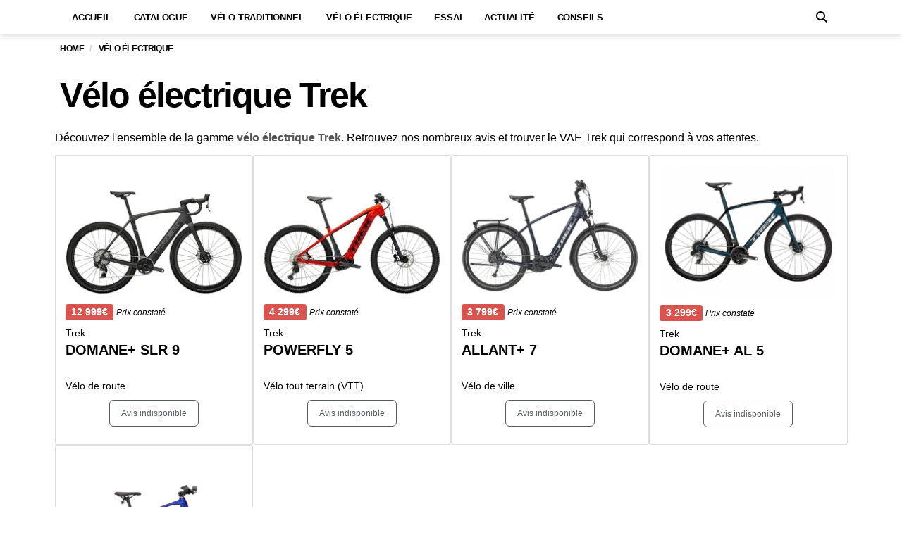

--- FILE ---
content_type: text/css
request_url: https://levelo-urbain.fr/wp-content/cache/min/1/wp-content/themes/barcelona/style.css?ver=1767103068
body_size: 14046
content:
::-moz-selection{text-shadow:none;background-color:#f2132d;color:#fff}::selection{text-shadow:none;background-color:#f2132d;color:#fff}.form-control::-moz-placeholder{color:inherit;opacity:1}.form-control:-ms-input-placeholder{color:inherit}.form-control::-webkit-input-placeholder{color:inherit}a,.btn,.trs,.mega-menu .post-summary,.instagram-widget img,.posts-box-carousel .item-overlay,.owl-theme .owl-nav [class*=owl-]{-webkit-transition:all 0.15s ease;-moz-transition:all 0.15s ease;-ms-transition:all 0.15s ease;-o-transition:all 0.15s ease;transition:all 0.15s ease}.navbar-nav>li>a,.navbar-nav>li>.btn,.navbar-logo{-webkit-transition:color 0.15s ease,background 0.15s ease;-moz-transition:color 0.15s ease,background 0.15s ease;-ms-transition:color 0.15s ease,background 0.15s ease;-o-transition:color 0.15s ease,background 0.15s ease;transition:color 0.15s ease,background 0.15s ease;-webkit-backface-visibility:hidden;-moz-backface-visibility:hidden;-ms-backface-visibility:hidden;backface-visibility:hidden}body{font-size:14px;color:#010101;overflow-y:scroll;-moz-osx-font-smoothing:grayscale;-webkit-font-smoothing:antialiased}body.boxed-layout{background-color:rgb(240,240,240)}.breadcrumb-wrapper{position:relative;z-index:5}.breadcrumb-wrapper .container{padding-top:15px;padding-bottom:15px}@media only screen and (min-width:768px){.breadcrumb-wrapper .container{padding-top:11px;padding-bottom:20px}}.barcelona-fimg-fp .breadcrumb-wrapper .container,.barcelona-fimg-fs .breadcrumb-wrapper .container{background-color:transparent}.breadcrumb-wrapper .btn-back{position:absolute;top:0;right:15px;text-transform:uppercase;font-size:12px;font-weight:700}.boxed-layout .breadcrumb-wrapper .btn-back{right:35px}.breadcrumb-wrapper .btn-back .fa{margin-left:5px}.breadcrumb{margin:0;padding:0;text-transform:uppercase;letter-spacing:-.4px;font-size:12px;font-weight:700;background-color:transparent}.breadcrumb>li+.fa{margin:0 10px;font-weight:700}.barcelona-fimg-fp .breadcrumb,.barcelona-fimg-fp .breadcrumb a,.barcelona-fimg-fs .breadcrumb,.barcelona-fimg-fs .breadcrumb a{color:#fff}.pagination{width:100%;margin:0 0 40px}.single .pagination{margin:0}.posts-box+.pagination{margin-bottom:60px}.posts-box+.pagination-infinite .btn{visibility:hidden;border-color:#dfdfdf}.posts-box+.pagination-infinite .btn-loader{display:block}.pagination>.page-numbers{display:block;float:left;margin-right:6px;padding:0 12px;border:1px solid #010101;text-transform:uppercase;line-height:32px;font-weight:700;color:#010101}.pagination>.title{border:none;text-transform:none}.pagination>.prev,.pagination>.next{font-size:13px}.pagination>.dots{display:inline-block;margin:0 3px 0 -3px;border:none;font-size:22px}.pagination>.current,.pagination>a.page-numbers:hover{background-color:#010101;color:#fff}.pagination>li:first-child>a,.pagination>li:first-child>span,.pagination>li:last-child>a,.pagination>li:last-child>span{border-radius:0}.pagination>.active>a,.pagination>.active>span,.pagination>.active>a:hover,.pagination>.active>span:hover,.pagination>.active>a:focus,.pagination>.active>span:focus,.pagination>li>a:hover,.pagination>li>span:hover,.pagination>li>.btn-inverse{outline:0;border-color:#010101;background-color:#010101;color:#fff}.label-default{padding:5px 15px;border-radius:0;font-size:12px;background-color:#d5d5d5;color:#fff}.label-default:active,.label-default:focus,.label-default:hover{background-color:#010101}.form-control,.sidebar-widget select,.footer-widget select{outline:0;width:100%;height:34px;padding:6px 12px;box-shadow:none;border-color:#d2d2d2;border-radius:0;resize:vertical;font-size:inherit;background-color:#fff;color:#5b5b5b}.footer:not(.footer-light) .footer-widget select{border-color:#343434;background-color:#212121;color:#868686}.footer-light .footer-widget select{background-color:#fafafa}.form-control:focus{outline:0;box-shadow:none;border-color:#b2b2b2}.panel{position:relative;z-index:1;box-shadow:none}.panel-heading{padding-left:0}.panel-title a,.panel-body{padding-left:61px}.panel-title{position:relative;z-index:1;min-height:44px}.panel-title a{display:inline-block;position:relative;z-index:1;line-height:1.4;letter-spacing:-.4px;font-size:16px;font-weight:700}.panel-title a .inner{display:block;width:100%}@media only screen and (min-width:768px){.panel-title a .inner{width:70%}}.panel-title a .barcelona-toggle-icon{display:block;position:absolute;top:0;left:0;width:42px;padding:14px 0;text-align:center;background-color:#010101;color:#fff}.panel-title a .barcelona-toggle-icon .fa{display:none}.panel-title a.collapsed .barcelona-toggle-icon .fa-plus,.panel-title a:not(.collapsed) .barcelona-toggle-icon .fa-minus{display:block}.panel-group .panel-heading+.panel-collapse>.panel-body{border-top:none}.panel-body{padding-top:0;padding-bottom:10px;font-size:14px}p{line-height:1.8}.btn.active.focus,.btn.active:focus,.btn.focus,.btn:active.focus,.btn:active:focus,.btn:focus{outline:0}.nav>li>a:focus{background-color:transparent}.input-group-btn:last-child>.btn,.input-group-btn:last-child>.btn-group{margin-left:0}.col-xs-5ths,.col-sm-5ths,.col-md-5ths,.col-lg-5ths,.col-xs-10ths,.col-sm-10ths,.col-md-10ths,.col-lg-10ths,.col-xs-15ths,.col-sm-15ths,.col-md-15ths,.col-lg-15ths,.col-xs-20ths,.col-sm-20ths,.col-md-20ths,.col-lg-20ths{position:relative;min-height:1px;padding-right:10px;padding-left:10px}.col-xs-5ths{width:20%;float:left}.col-xs-10ths{width:40%;float:left}.col-xs-15ths{width:60%;float:left}.col-xs-20ths{width:80%;float:left}@media (min-width:768px){.col-sm-5ths{width:20%;float:left}.col-sm-10ths{width:40%;float:left}.col-sm-15ths{width:60%;float:left}.col-sm-20ths{width:80%;float:left}}@media (min-width:992px){.col-md-5ths{width:20%;float:left}.col-md-10ths{width:40%;float:left}.col-md-15ths{width:60%;float:left}.col-md-20ths{width:80%;float:left}}@media (min-width:1200px){.col-lg-5ths{width:20%;float:left}.col-lg-10ths{width:40%;float:left}.col-lg-15ths{width:60%;float:left}.col-lg-20ths{width:80%;float:left}}a:link,a:visited{text-decoration:none;color:#010101}a:link{-webkit-tap-highlight-color:rgba(0,0,0,.25)}a:hover{color:#f2132d}.btn{padding:3px 11px;border:1px solid #010101;border-radius:0;font-size:inherit;background-color:transparent;color:#010101}.btn:focus,.btn:active{box-shadow:none;border-color:inherit;background-color:transparent}.btn.disabled,.btn[disabled]{border:1px solid #a9a9a9;color:#a9a9a9;opacity:1}.btn.active,.btn:hover,.nav>li:hover>a,.nav>.current-menu-item>a,.nav>.menu-item-hover>a{border-color:#010101;background-color:#010101;color:#fff}.btn.btn-full{display:block;width:100%;padding:8px 0;font-weight:700;text-transform:uppercase}.btn>.btn-loader{display:none;margin-right:15px}.btn>.btn-loader img{vertical-align:baseline}.btn-red,.btn-red:focus{padding:10px 15px;border-color:#7d0f0f;background-color:#7d0f0f;color:#fff}.btn-red:hover{border-color:#be0000;background-color:#be0000}.btn-red-2,.btn-red-2:focus{padding:10px 15px;border-color:#cc1919;background-color:#cc1919;color:#fff}.btn-red-2:hover{border-color:#e71d1d;background-color:#e71d1d}.btn-vote,.btn-vote:focus,.btn-vote.btn-voted{padding:8px 15px;text-transform:uppercase;font-size:12px;font-weight:700;color:#fff}.btn-vote .fa{margin-right:10px}.comment-vote .btn-vote .fa{margin-right:4px}.btn-vote-up{border-color:#cc1919;background-color:#cc1919}.btn-vote-up:hover{border-color:#d71414;background-color:#d71414}.btn-vote-up:focus,.btn-vote-up.btn-voted{border-color:#E50000;background-color:#E50000}.btn-vote-down{border-color:#010101;background-color:#010101}.btn-vote-down:hover{border-color:#2e2e2e;background-color:#2e2e2e}.btn-vote-down:focus,.btn-vote-down.btn-voted{border-color:rgb(73,73,73);background-color:rgb(73,73,73)}.comment-vote .btn-voted{color:initial!important}.navbar{z-index:99;margin:0;border:none}#navbar{position:relative;z-index:1}.navbar-toggle{display:block;position:absolute;z-index:2;top:0;right:0;float:none;margin:0;padding:10px 15px;border:none;font-size:20px}.navbar-search{display:block;position:absolute;z-index:2;top:0;right:40px;background:transparent;border:none;padding:10px 15px 10px 15px;font-size:20px;color:inherit;outline:0}@media only screen and (max-width:767px){.header-style-c.navbar-dark .navbar-toggle,.header-style-c.navbar-dark .navbar-search{margin:0;text-shadow:0 0 25px #010101}.header-style-c.navbar-light .navbar-toggle,.header-style-c.navbar-light .navbar-search{margin:0;text-shadow:0 0 25px #fff}}@media only screen and (min-width:768px){.navbar-search{display:none}.barcelona-fimg-fp .navbar,.barcelona-fimg-fs .navbar{color:#fff}.barcelona-fimg-fp .navbar a,.barcelona-fimg-fs .navbar a{color:rgba(255,255,255,1)}.barcelona-fimg-fp .navbar a:hover,.barcelona-fimg-fs .navbar a:hover{color:#fff}.barcelona-fimg-fp .navbar-light .navbar-nav a,.barcelona-fimg-fs .navbar-light .navbar-nav a{color:#010101}.barcelona-fimg-fp .navbar-light .navbar-nav li:hover a,.barcelona-fimg-fs .navbar-light .navbar-nav li:hover a{color:#fff}#navbar{width:100%;height:auto!important;float:left;padding-bottom:9px;overflow:hidden}.navbar-stuck{padding-bottom:0}.barcelona-fimg-sw:not(.has-breadcrumb) .navbar:not(.navbar-stuck) #navbar,.barcelona-fimg-sp:not(.has-breadcrumb) .navbar:not(.navbar-stuck) #navbar{padding-bottom:29px}.barcelona-fimg-sw:not(.has-breadcrumb) .navbar-stuck,.barcelona-fimg-sp:not(.has-breadcrumb) .navbar-stuck{padding-bottom:20px}.navbar-stuck #navbar{padding-bottom:0}.navbar .container{padding-top:30px}.navbar-stuck .container,.barcelona-fimg-fp .navbar .container,.barcelona-fimg-fs .navbar .container{background-color:transparent}.navbar-stuck .container{padding-bottom:0}.navbar-stuck .navbar-inner{box-shadow:0 0 10px rgba(0,0,0,.2)}.navbar-stuck.navbar-light .navbar-inner{background-color:rgb(255,255,255)!important}.navbar-stuck.navbar-dark .navbar-inner{background-color:rgb(0,0,0)!important}.navbar-toggle{display:none}}.navbar-top{display:none;margin:-10px 0 20px;font-size:12px}@media only screen and (min-width:768px){.navbar-top{display:block}}.navbar-top ul{margin:0}.navbar-top-left{float:left}.navbar-top-right{float:right}.navbar-top .social-icons{list-style:none;padding:0;font-size:13px;line-height:12px}.navbar-top .social-icons li{display:inline-block;padding-left:7px;padding-right:8px}.navbar-top-menu{padding:0;list-style:none}.navbar-top-menu li{float:left}.navbar-top-menu li+li:before{content:"|";padding:0 7px;color:#ddd}.container>.navbar-header{position:relative;z-index:2;width:100%;margin:0}@media only screen and (max-width:767px){.container>.navbar-header{height:auto!important}}.navbar-stuck.navbar-dark .navbar-header{color:#fff}@media only screen and (min-width:768px){.container>.navbar-header{padding-bottom:10px}}@media only screen and (min-width:992px){.container>.navbar-header{padding-bottom:10px}.has-nav-menu .container>.navbar-header{padding-bottom:30px}}.navbar-logo{display:block;float:left;height:50px;line-height:50px;letter-spacing:-1.8px;white-space:nowrap;font-size:28px;font-weight:700}.navbar-logo:hover{color:inherit!important}.navbar-stuck.navbar-dark .navbar-logo{color:#fff}.navbar:not(.navbar-stuck) .logo-text{display:none}.navbar.header-style-c .navbar-logo{display:none}.navbar.header-style-c .navbar-header{padding-bottom:0}@media only screen and (min-width:768px){.navbar:not(.navbar-stuck) .logo-location-sticky_nav{display:none}}.navbar-stuck .logo-text{display:block;height:49px;line-height:49px}.barcelona-fimg-fp .navbar-logo:hover,.barcelona-fimg-fs .navbar-logo:hover{color:#fff!important}.header-style-b:not(.navbar-stuck) .navbar-header{text-align:center}.header-style-b .navbar-logo{display:inline-block;float:none}.navbar-logo .logo-img{display:block;width:100%;height:100%}.navbar-logo .logo-img img{width:auto;height:100%;vertical-align:top}.navbar.header-style-c .header-cover-image img{width:100%;height:auto}@media only screen and (max-width:767px){.navbar-logo .logo-img img{width:auto;height:auto;max-width:100%;max-height:100%}.navbar.header-style-c>.container{padding:0}.navbar-dark.header-style-c .header-cover-image img{opacity:.2}}.navbar-logo .logo-both.logo-light,.barcelona-fimg-fp .logo-both.logo-dark,.barcelona-fimg-fs .logo-both.logo-dark{display:none}.barcelona-fimg-fp .navbar:not(.navbar-stuck) .logo-light,.barcelona-fimg-fs .navbar:not(.navbar-stuck) .logo-light{display:block!important}.logo-location-header.logov-stuck{display:block;width:auto;height:49px}@media only screen and (max-width:767px){.navbar-dark .logo-both.logo-dark,.navbar-light .logo-both.logo-light{display:none}.navbar-dark .logo-light,.navbar-light .logo-dark{display:block!important}.sticky-logo-custom .logo-location-header{display:none}}@media only screen and (min-width:768px){.navbar-logo{height:90px;line-height:90px;font-size:38px}.navbar-stuck:not(.sticky-logo-disabled) .navbar-logo{position:absolute;z-index:2;bottom:-48px}.navbar-stuck:not(.sticky-logo-disabled) .navbar-logo,.logo-location-sticky_nav,.logo-location-header.logov-stuck{height:49px;line-height:45px;font-size:22px}.navbar-stuck.sticky-logo-custom .logo-location-header{display:none}}@media only screen and (min-width:992px){.navbar-stuck:not(.sticky-logo-disabled) .navbar-logo,.logo-location-sticky_nav,.logo-location-header.logov-stuck{font-size:26px}.navbar-stuck.navbar.header-style-c .navbar-logo{display:block}.navbar-stuck.navbar-dark .navbar-logo .logo-light,.navbar-stuck.navbar-light .navbar-logo .logo-dark{display:block}.navbar-stuck.navbar-dark .navbar-logo .logo-both.logo-dark,.navbar-stuck.navbar-light .navbar-logo .logo-both.logo-light{display:none}.navbar-stuck .navbar-logo img{width:auto;height:auto;max-width:100%;max-height:100%}}.navbar-nav{width:100%;margin:0;border:1px solid #010101;background-color:#fff}.barcelona-fimg-fp .navbar-nav,.barcelona-fimg-fs .navbar-nav{border:none}@media only screen and (min-width:768px){.navbar-stuck .navbar-nav{margin:0 1px;border:none;background-color:transparent}}@media only screen and (max-width:767px){.navbar-nav{margin-bottom:25px;padding-left:0!important}}.navbar-nav>li{position:static}.navbar-nav>li.search{display:none;float:right}@media only screen and (min-width:768px){.navbar-nav>li.search{display:block}}.navbar-nav>li>a,.navbar-nav>li>.btn{padding:13px 8px 12px 13px;border:none;line-height:1;text-transform:uppercase;letter-spacing:-.2px;font-size:14px;font-weight:700}.navbar-nav li>a .fa{display:none}.navbar-nav li>a .sc-fa{display:inline-block;font-size:14px;line-height:12px;vertical-align:top;margin:0 4px 0 0}.navbar-nav>li.search>.btn{height:37px;padding:0 14px;font-size:14px}@media only screen and (min-width:768px){.navbar-nav>li>a{font-size:11px}.navbar-stuck .navbar-nav>li>a{padding:18px 10px}.navbar-stuck .navbar-nav>li.search>.btn{height:48px}}@media only screen and (min-width:992px){.navbar-nav>li>a{padding:12px 14px 13px 18px;font-size:12px}.navbar-stuck .navbar-nav>li>a{padding:18px 10px 18px 10px}.navbar-nav>li.search>.btn{height:38px;padding:0 15px;font-size:16px}.navbar-stuck .navbar-nav>li.search>.btn{height:49px;padding:0 22px}.navbar-nav li>a .sc-fa{font-size:16px;margin-right:6px}}@media only screen and (min-width:1200px){.navbar-nav>li>a{padding-right:28px;padding-left:28px;font-size:13px}.navbar-stuck .navbar-nav>li>a{padding-left:16px;padding-right:16px}}.navbar-nav>li>.sub-menu,.navbar-nav>li>.sub-menu li>ul,.navbar-nav>li>.mega-menu{display:none}@media only screen and (min-width:768px){.navbar-nav>li>.sub-menu,.navbar-nav>li>.sub-menu li>ul,.navbar-nav>li>.mega-menu{display:block;visibility:hidden;opacity:0;pointer-events:none;-webkit-transition:all 0.15s ease-in-out;-moz-transition:all 0.15s ease-in-out;-ms-transition:all 0.15s ease-in-out;-o-transition:all 0.15s ease-in-out;transition:all 0.15s ease-in-out;-webkit-backface-visibility:hidden;-moz-backface-visibility:hidden;-ms-backface-visibility:hidden;backface-visibility:hidden}.navbar-nav>li:hover>.sub-menu,.navbar-nav>li>.sub-menu li:hover>ul,.navbar-nav>li:hover>.mega-menu{visibility:visible;opacity:1;pointer-events:auto}}.navbar-dark .navbar-nav{background-color:#010101}.navbar-dark .navbar-nav>li>a{color:#fcfcfc}.navbar-light .navbar-nav>li.current-menu-item>a{outline:0!important;background-color:#010101;color:#fff}.navbar-dark .navbar-nav>li>a:hover,.navbar-dark .navbar-nav>li>a:focus,.navbar-dark .navbar-nav>li.menu-item-hover>a,.navbar-dark .navbar-nav>li.current-menu-item>a,.navbar-dark .navbar-nav>li.search>.btn{color:#fff}@media only screen and (max-width:767px){.navbar{overflow-y:auto;box-shadow:0 0 10px rgba(0,0,0,.15)}.navbar li a .fa{margin-left:10px}.navbar-nav li>a .sc-fa{margin-left:0;font-size:18px;line-height:13px}.navbar li.barcelona-tap>a .fa-caret-down{display:inline-block}.navbar li:not(.barcelona-tap)>a .fa-caret-right{display:inline-block;margin-left:10px}.navbar-dark .navbar-inner,.navbar-dark .navbar-inner>.container{background-color:#010101;color:#fff}.navbar-dark a{color:#fff}.navbar-dark .navbar-nav>li>.sub-menu>li>a:hover,.navbar-dark .navbar-nav>li>.sub-menu>li:hover>a{color:#fff}.navbar-light .navbar-nav>li>.sub-menu>li>a:hover,.navbar-light .navbar-nav>li>.sub-menu>li:hover>a{color:#010101}}.mega-menu{position:absolute;left:0;min-width:100%;padding:21px 15px 5px;background-color:#010101;color:#fff}.navbar-stuck .mega-menu{margin:0}.mega-menu-light .mega-menu{z-index:-1;box-shadow:0 5px 10px rgba(80,80,80,.4);border:1px solid #dedede;border-top-color:rgb(245,245,245);background-color:#fff}.mega-menu .posts-wrapper{padding:0 10px}.mega-menu .posts-wrapper .col{padding-right:10px;padding-left:10px}.mega-menu .post-summary{margin-bottom:0;opacity:.75}.mega-menu .posts-wrapper:hover .post-summary{opacity:.55}.mega-menu-light .mega-menu .post-summary,.mega-menu .post-summary:hover,.mega-menu .posts-wrapper:hover .post-summary:hover{opacity:1}.mega-menu .post-summary .post-image{margin-bottom:15px}.mega-menu .post-summary .post-title{line-height:1.2;font-size:14px}.mega-menu .post-summary .post-title a{color:#fff}.mega-menu-light .mega-menu .post-summary .post-title a{color:#010101}.mega-menu-light .mega-menu .post-summary .post-title a:hover{color:#f2132d}.mega-menu .post-summary .post-meta{margin-bottom:20px;font-size:11px}.mega-menu-light .mega-menu .post-summary .post-meta{color:#5d5d5d}@media only screen and (min-width:992px){.mega-menu .post-summary .post-title{line-height:1.4;letter-spacing:-.6px;font-size:15px}.mega-menu .post-summary .post-meta{font-size:13px}}@media only screen and (min-width:1200px){.mega-menu .post-summary .post-title{font-size:16px}}.mega-menu .mm-bottom{margin-top:10px;padding:15px 0 10px;border-top:1px solid #323232;font-size:12px}@media only screen and (min-width:992px){.mega-menu .mm-bottom{font-size:14px}}.mega-menu-light .mega-menu .mm-bottom{border-color:#e7e7e7;color:#010101}.mega-menu .tag-list{margin:0}.mega-menu .see-all{text-align:right}.mega-menu .tag-list .list,.mega-menu .tag-list .list a,.mega-menu .see-all a{color:#bebebe}.mega-menu .tag-list .list a:hover,.mega-menu .see-all a:hover{color:#fff}.mega-menu-light .mega-menu .tag-list .list,.mega-menu-light .mega-menu .tag-list .list a,.mega-menu-light .mega-menu .see-all a{color:#5d5d5d}.mega-menu-light .mega-menu .tag-list .list a:hover,.mega-menu-light .mega-menu .see-all a:hover{color:#010101}.sub-menu{display:none;padding:6px 0 6px 15px;list-style:none}@media only screen and (min-width:768px){.sub-menu{position:absolute;padding:8px 0}.sub-menu>li>a:hover,.sub-menu>li:hover>a{background-color:#212121;color:#fff}.navbar-nav>li>.sub-menu{margin-left:-1px;border:1px solid #010101;background-color:#010101;color:#AFAFAF}}@media only screen and (min-width:1200px){.sub-menu{padding:10px 0}}.sub-menu a{display:block;position:relative;z-index:1;padding:9px 45px 9px 30px;font-size:13px;font-weight:700;text-transform:uppercase;color:inherit}.sub-menu>li{position:relative;z-index:1}.navbar-nav>li>.sub-menu>li .sub-menu{top:-8px;left:100%;white-space:nowrap}.navbar-nav>li>.sub-menu>li .sub-menu a{display:block;padding:9px 45px 9px 30px}@media only screen and (min-width:768px){.navbar-nav>li>.sub-menu .menu-item-has-children>a .fa-caret-right{display:inline-block;position:absolute;top:5px;right:20px;line-height:28px;font-size:18px}.navbar-nav>li>.sub-menu>li .sub-menu{background-color:#212121}}@media only screen and (min-width:1200px){.sub-menu a{font-size:13px}.navbar-nav>li>.sub-menu>li .sub-menu{top:-9px}}.navbar-bn{float:right}.navbar-bn .barcelona-sc-ad{max-width:720px;margin:0!important;overflow:hidden}@media only screen and (min-width:768px) and (max-width:991px){.navbar-bn{margin-top:15px}}.content-bn{width:100%;margin-bottom:40px;text-align:center;overflow:hidden}.content-bn img{max-width:100%}.sidebar-bn{margin-bottom:30px;overflow:hidden;text-align:center}.vm-wrapper{position:absolute;top:0;left:0;width:100%;height:100%;overflow:hidden;text-align:center}.vm-wrapper:before{content:" ";display:inline-block;height:100%;vertical-align:middle;margin-right:-.25em}.vm-middle{display:inline-block;width:90%;vertical-align:middle;text-align:center}.nf-wrapper{padding:30px;text-align:center}.error404 .nf-wrapper{padding:0;margin-bottom:120px}.nf-404{display:block;margin-bottom:20px;font-size:152px;font-weight:700;color:#ebebeb}.nf-title{display:block;margin-bottom:10px;text-transform:uppercase;font-size:30px;font-weight:700}.nf-wrapper .search-form{width:100%;margin:0 auto}.fa-strava:before{content:"S";font-weight:900;font-family:Verdana,sans-serif}.posts-box .nf-title{color:#ddd}.nf-desc{display:block;max-width:390px;margin:0 auto 40px;line-height:1.6;text-transform:uppercase;font-size:12px;font-weight:700;color:#919191}@media only screen and (min-width:768px){.vm-middle{width:60%}.nf-404{margin:40px 0 40px;line-height:1.2;font-size:216px}.nf-wrapper .search-form{width:460px}}.post-password-form .description{margin-bottom:20px}.post-password-form .input-group{max-width:480px}.post-password-form .form-control{border-color:#ddd}.post-password-form .btn{padding:6px 10px;text-transform:uppercase;font-size:14px;font-weight:700}.owl-theme .owl-dots .owl-dot span{width:16px;height:16px;background:#dedede;-webkit-border-radius:100%;-moz-border-radius:100%;border-radius:100%;margin:0 5px}.owl-theme .owl-nav.disabled+.owl-dots{margin-top:20px}.owl-theme .owl-dots .owl-dot.active span,.owl-theme .owl-dots .owl-dot:hover span{background:#cccaca}.sidebar-widget .owl-theme .owl-dots .owl-dot span,.footer-widget .owl-theme .owl-dots .owl-dot span{width:14px;height:14px}.footer-dark .owl-theme .owl-dots .owl-dot span{background:#494949}.footer-dark .owl-theme .owl-dots .owl-dot.active span,.footer-dark .owl-theme .owl-dots .owl-dot:hover span{background:#868686}.owl-theme .owl-nav{margin:0 0 40px;padding:0 10px;text-align:left}.owl-theme .owl-nav [class*=owl-]{margin:0 3px;padding:2px 9px;border:1px solid #010101;-webkit-border-radius:0;-moz-border-radius:0;border-radius:0;background:#fff;color:#010101}.owl-theme .owl-nav [class*=owl-] .fa{font-weight:700}.owl-theme .owl-nav [class*=owl-]:hover{background:#010101;color:#fff}iframe[name="google_conversion_frame"]{height:0!important;width:0!important;line-height:0!important;font-size:0!important;margin-top:-13px;float:left}.seperator{width:100%;height:1px;display:block;margin:0 0 40px;background:#ebebeb}#sidebar .seperator{margin:0 0 40px}.container{background:#fff}#page-wrapper>.container:nth-of-type(1){margin-top:-300px;padding-top:300px}.no-breadcrumb #page-wrapper>.container:nth-of-type(1){padding-top:320px}@media only screen and (min-width:768px){#page-wrapper>.container:nth-of-type(1){padding-top:320px}#page-wrapper>.featured-posts:nth-of-type(1) .container{padding-top:20px}}.barcelona-buddypress,.barcelona-bbpress{margin-bottom:60px}.gallery-caption{display:block}.bypostauthor{display:block}#sidebar,#sidebar *{-webkit-backface-visibility:hidden;-moz-backface-visibility:hidden;backface-visibility:hidden}.sidebar-inner{margin:0 auto;padding-bottom:20px}.sidebar-widget{margin-bottom:40px}.sidebar-widget .widget-title{position:relative;z-index:1;margin-bottom:20px;line-height:33px}.sidebar-widget .widget-title:after{position:absolute;z-index:0;top:13px;left:0;width:100%;height:5px;background-color:rgb(245,245,245);content:" "}.sidebar-widget .widget-title .title{display:inline-block;position:relative;z-index:1;margin:0;padding-right:15px;font-size:18px;letter-spacing:-.4px;text-transform:uppercase;font-weight:700;background-color:#fff}.sidebar-widget ul:not(.post-meta):not(.nav-dir):not(.instagram-images):not(.social-icons){padding-left:20px;list-style:none}.sidebar-widget ul:not(.post-meta):not(.nav-dir):not(.instagram-images):not(.social-icons) li{position:relative;z-index:1;padding:8px 0;border-bottom:1px solid #f3f3f3;text-transform:uppercase;font-size:12px;color:inherit}.sidebar-widget ul:not(.post-meta):not(.nav-dir):not(.instagram-images):not(.social-icons) li:before{position:absolute;left:-20px;top:0;font-size:22px;color:#010101;content:"\203a"}.sidebar-widget ul:not(.post-meta):not(.nav-dir):not(.instagram-images):not(.social-icons) li:last-child{border-bottom:none}.sidebar-widget ul:not(.post-meta):not(.nav-dir):not(.instagram-images):not(.social-icons) ul.children{margin-top:8px;border-top:1px solid #f3f3f3}.sidebar-widget ul:not(.post-meta):not(.nav-dir):not(.instagram-images):not(.social-icons) ul.children li:last-child{padding-bottom:0}.bbp-search-form .search-form .input-group-addon,.sidebar-widget .search-form .input-group-addon,.footer-widget .search-form .input-group-addon,.nf-wrapper .search-form .input-group-addon{display:none}.bbp-search-form .search-form .form-control,.sidebar-widget .search-form .form-control,.footer-widget .search-form .form-control,.nf-wrapper .search-form .form-control{height:40px;border-color:#010101}.bbp-search-form .search-form .btn,.sidebar-widget .search-form .btn,.footer-widget .search-form .btn,.nf-wrapper .search-form .btn{height:40px;padding-right:15px;padding-left:15px;margin-left:-1px;font-size:14px;border-color:#010101;background-color:#010101;color:#fff}.bbp-search-form .search-form .btn-search-text,.sidebar-widget .search-form .btn .btn-search-text,.footer-widget .search-form .btn .btn-search-text,.nf-wrapper .search-form .btn .btn-search-text{display:none}.sidebar-widget.barcelona-widget-facebook-box .fb-page-wrapper{width:100%;min-height:215px;overflow:hidden}.widget_rss .widget-title .title .rsswidget img{margin:3px 6px 0 0;vertical-align:top}.widget_recent_comments ul li,.widget_recent_entries ul li,.widget_rss ul li,.widget_display_replies ul li,.widget_display_topics ul li{padding:11px 0!important;text-transform:none!important}.sidebar-widget.widget_recent_comments ul li:before,.sidebar-widget.widget_recent_entries ul li:before,.sidebar-widget.widget_rss ul li:before,.sidebar-widget.widget_display_replies ul li:before,.sidebar-widget.widget_display_topics ul li:before{top:3px!important}.sidebar-widget.widget_recent_entries .post-date,.sidebar-widget.widget_rss .rss-date{display:block;padding-top:5px;font-size:12px}.sidebar-widget.widget_rss .rssSummary{padding-top:8px;font-size:12px}.sidebar-widget.widget_rss cite{display:inline-block;margin-top:10px;font-size:12px}.sidebar-widget.widget_rss cite:before{content:"\2015  "}.sidebar-widget.widget_categories .screen-reader-text,.sidebar-widget.widget_archive .screen-reader-text{display:none}.sidebar-widget .tagcloud a{display:inline-block;margin:0 4px 8px 0;padding:5px 10px;border:1px solid #010101;font-size:inherit!important}.sidebar-widget .tagcloud a:hover{background-color:#010101;color:#fff}.footer-widget .textwidget p,.sidebar-widget .textwidget p{line-height:1.875;font-size:13px}.footer-widget .textwidget img,.sidebar-widget .textwidget img{margin:10px 0;max-width:100%;height:auto}.sidebar-inner .sidebar-widget:first-child .textwidget img{margin-top:0}.widget_display_stats dl{display:inline-block}.widget_display_stats dl:after{visibility:hidden;display:block;font-size:0;content:" ";clear:both;height:0}.widget_display_stats dt,.widget_display_stats dd{float:left;padding:10px 0;border-bottom:1px solid #efefef}.footer-widget.widget_display_stats dt,.footer-widget.widget_display_stats dd{border-color:#333}.footer-light .footer-widget.widget_display_stats dt,.footer-light .footer-widget.widget_display_stats dd{border-color:#ececec}.widget_display_stats dt:last-of-type,.widget_display_stats dd:last-of-type{border-bottom:none}.widget_display_stats dt{width:60%}.widget_display_stats dd{width:40%;text-align:center}.sidebar-widget.barcelona-widget-posts .post-summary{margin-bottom:35px}@media only screen and (min-width:768px){.sidebar-widget.barcelona-widget-posts .post-summary{margin-bottom:20px}}.sidebar-widget.barcelona-widget-posts .posts-box .col:last-child .post-summary{margin-bottom:0}.sidebar-widget.barcelona-widget-slider-posts .posts-box-carousel{margin-bottom:40px}@media only screen and (min-width:1200px){.sidebar-widget.barcelona-widget-slider-posts .posts-box-carousel{min-height:493px}}.barcelona-widget-about-me .about-me{padding:30px 15px;text-align:center;background-color:rgb(250,250,250)}.barcelona-widget-about-me .about-image{margin-bottom:30px}.barcelona-widget-about-me .about-name{font-size:16px;font-weight:700}.barcelona-widget-about-me .about-job-title{font-size:12px}.barcelona-widget-about-me .about-image img{width:200px;height:200px;border-radius:100%}.barcelona-widget-about-me .description{padding:5px 20px 0;line-height:1.7;text-align:center;color:#656565}@media only screen and (min-width:768px){.sidebar-widget.barcelona-widget-slider-posts .posts-box-carousel .post-summary{padding-top:25px}.sidebar-widget.barcelona-widget-slider-posts .posts-box-carousel .post-summary .post-title{width:80%}}@media only screen and (min-width:992px){.sidebar-widget.barcelona-widget-slider-posts .posts-box-carousel .nav-dir li .btn{width:45px;height:45px;font-size:22px}.sidebar-widget.barcelona-widget-slider-posts .posts-box-carousel .post-summary .post-title{width:100%}}#calendar_wrap caption{padding:8px 0;text-transform:uppercase;text-align:center;font-size:16px;font-weight:700;background-color:#010101;color:#fff}#wp-calendar{width:100%;border:2px solid #010101}#wp-calendar td,#wp-calendar th{padding:10px 0;text-align:center}#wp-calendar tbody td{border:1px solid rgb(240,240,240);color:#919191}#wp-calendar thead th{border:1px solid rgb(240,240,240);background-color:rgb(252,252,252)}.barcelona-widget-latest-tweets .tweet{margin-bottom:25px}.barcelona-widget-latest-tweets .tweet .date{margin-bottom:10px;font-size:12px}.barcelona-widget-latest-tweets .tweet .date .fa{margin-right:12px;font-size:16px;vertical-align:bottom}.barcelona-widget-latest-tweets .tweet .text{padding-left:30px;line-height:152%}.barcelona-widget-latest-tweets .tweet .text a{text-decoration:underline}.instagram-images{padding:0;list-style:none}.instagram-images li{position:relative;z-index:1;float:left;width:112px;height:112px}.footer-widget .instagram-images li{width:33.3333%;height:auto}.instagram-images li a{display:block;background-color:#010101}.instagram-images li a img{width:100%;height:auto;vertical-align:middle;-webkit-backface-visibility:hidden;-moz-backface-visibility:hidden;-ms-backface-visibility:hidden;backface-visibility:hidden}.instagram-images li a:hover img{opacity:.85}.barcelona-widget-social-media-icons{padding-top:10px}.barcelona-widget-social-media-icons .social-icons{padding:0;list-style:none;text-align:center}.barcelona-widget-social-media-icons .social-icons li{margin:0 4px 8px 0;display:inline-block}@media only screen and (min-width:992px){.barcelona-widget-social-media-icons .social-icons li{margin:0 6px 8px 0;float:left}}.sidebar-widget .social-icons li:nth-child(8n){margin-right:0}.barcelona-widget-social-media-icons .social-icons li a{display:block;width:36px;height:36px;line-height:36px;border:1px solid #010101;text-align:center;font-size:16px;background-color:#fff;color:#010101}.barcelona-widget-social-media-icons .social-icons.circle li a{border-radius:100%}.barcelona-widget-social-media-icons .social-icons li a:hover{background-color:#010101;color:#fff}.sidebar-widget.widget_text{width:336px;margin-left:auto;margin-right:auto}#sidebar{width:auto;z-index:1}#sidebar .sidebar-inner{width:100%;overflow:hidden}@media only screen and (min-width:560px){#sidebar{margin:0 -15px}#sidebar .sidebar-inner{width:300px}}@media only screen and (min-width:768px){#sidebar{margin:0}#sidebar .sidebar-inner{width:auto}}@media only screen and (min-width:992px){.sidebar-right #main{float:left;padding-right:19px}.sidebar-right #sidebar{float:right;padding-left:15px}.sidebar-left #main{float:right;padding-left:19px}.sidebar-left #sidebar{float:left;padding-right:15px}.has-sidebar #main{width:589px}#sidebar{width:351px}.boxed-layout .container,.boxed-layout-bg .container{width:970px;padding-left:15px;padding-right:15px}}@media only screen and (min-width:1032px){.boxed-layout .container,.boxed-layout-bg .container{width:990px;padding-left:25px;padding-right:25px}}@media only screen and (min-width:1200px){.sidebar-right #main{padding-right:27px;border-right:1px solid #f3f3f3}.sidebar-right #sidebar{padding-left:26px}.sidebar-left #main{padding-left:27px;border-left:1px solid #f3f3f3}.sidebar-left #sidebar{padding-right:26px}.has-sidebar #main{width:778px}#sidebar{width:362px}.boxed-layout .container,.boxed-layout-bg .container{width:1170px;padding-left:15px;padding-right:15px}}@media only screen and (min-width:1240px){.boxed-layout .container,.boxed-layout-bg .container{width:1210px;padding-left:35px;padding-right:35px}}.tag-list{margin-bottom:25px}.tag-list .title{display:inline-block;margin-right:5px}.tag-list .list{display:inline-block}.tag-list .list a{margin-left:5px}.search-form-full{display:none;position:fixed;z-index:1000;top:0;left:0;width:100%;height:100%;text-align:center;background-color:rgba(0,0,0,.55);-webkit-transition:background 0.2s;-moz-transition:background 0.2s;-ms-transition:background 0.2s;-o-transition:background 0.2s;transition:background 0.2s}.search-form-full:before{display:inline-block;height:100%;margin-right:-.25em;vertical-align:middle;content:" "}.search-form-full .search-form{display:inline-block;width:90%;vertical-align:middle;-webkit-transition:all 0.2s;-moz-transition:all 0.2s;-ms-transition:all 0.2s;-o-transition:all 0.2s;transition:all 0.2s}.search-form-full .search-form-inner{position:relative}.search-form .barcelona-sc-close{display:none}.search-form-full .search-form .barcelona-sc-close{display:block;position:absolute;z-index:1;left:0;top:-65px;height:45px;line-height:45px;text-transform:uppercase;font-weight:700;cursor:pointer;color:#fff}.search-form-full .barcelona-sc-close .barcelona-ic{display:inline-block;width:35px;height:35px;margin:5px 10px 0 0;border-radius:100%;font-size:22px;line-height:35px;background-color:#fff;color:#010101}.search-form-full .barcelona-sc-close .barcelona-text{vertical-align:top}.search-form-full .input-group{margin-top:-10%;box-shadow:0 0 65px rgba(0,0,0,.5);border-radius:4px}.search-form-full .input-group-addon{padding-right:5px;padding-left:15px;border:none;font-weight:700;font-size:16px;background-color:#fff;color:inherit}.search-form-full .btn-search-icon{display:none}.search-form-full .form-control{outline:0;height:60px;box-shadow:none;border:none;font-size:14px}.search-form-full .input-group-btn{border-radius:0 4px 4px 0;font-size:inherit}.search-form-full .btn{height:60px;padding:0 15px;border-radius:0 4px 4px 0;text-transform:uppercase;background-color:#010101;color:#fff}.search-form-full .btn:hover{margin:0}@media only screen and (min-width:768px){.search-form-full .search-form{width:80%}.search-form-full .input-group-addon{width:50px;padding-left:20px;font-size:24px}.search-form-full .form-control{font-size:18px}.search-form-full .btn{padding:0 25px;font-size:16px}}@media only screen and (min-width:992px){.search-form-full .search-form{width:70%}}@media only screen and (min-width:1200px){.search-form-full .search-form{width:45%}}.in-search-box{display:none;max-width:240px;margin:0 0 40px;background-color:#e30c0c}@media only screen and (min-width:768px){.in-search-box{display:table}}.in-search-box .btn{padding:9px 16px;border:none;background-color:#cc0b0b;font-size:16px;color:#fff}.in-search-box .btn .fa{font-weight:700}.in-search-box .form-control{padding:0 12px;height:40px;border:none;background-color:transparent;color:#fff}.posts-box{margin-bottom:20px}.posts-box-2{margin-bottom:40px}.section-html{margin-bottom:60px}#sidebar .posts-box{margin-bottom:15px}.posts-box .posts-wrapper{position:relative;z-index:1}@media only screen and (max-width:767px){.posts-box .posts-wrapper .row .col:first-child{padding-left:15px}.posts-box .posts-wrapper .row .col:last-child{padding-right:15px}.posts-box .posts-wrapper .row .col{padding-left:7.5px;padding-right:7.5px}.posts-box-6 .col,.posts-box-8 .col,.posts-box-9 .col{margin-bottom:40px}}.posts-box .posts-wrapper .loader-overlay{display:block;position:absolute;top:0;left:0;z-index:11;width:100%;height:100%;background-color:rgba(255,255,255,.9)}.posts-box .posts-wrapper .loader-overlay .preload-wrap{top:60px}@media only screen and (min-width:768px){.posts-box .posts-wrapper .loader-overlay .preload-wrap{top:120px}}.posts-box-related-posts{margin:20px 0 40px}.box-header{position:relative;z-index:1;margin:0 0 35px}.bbpress .box-header{margin:0 0 25px}.box-header .title{display:inline-block;position:relative;z-index:1;margin:0;padding-right:20px;text-transform:uppercase;font-size:26px;font-weight:700;background-color:#fff}.box-header.has-title:after{position:absolute;z-index:0;top:13px;left:0;width:100%;height:5px;background-color:rgb(245,245,245);content:" "}.box-header .btn-group{position:relative;z-index:1;width:100%;margin:0;min-height:32px;border-color:#010101}.box-header.has-title .btn-group{margin:35px 0 0}.box-header .btn-group .btn{margin:0;padding:4px 11px;overflow:hidden;text-transform:uppercase;letter-spacing:-.6px;font-size:12px}.box-header .btn-group .btn:not(:first-child){border-left:none}.box-header .btn-group .btn.active{font-weight:700}.box-header .btn-group-items-1 .btn{width:100%}.box-header .btn-group-items-2 .btn{width:50%}.box-header .btn-group-items-3 .btn{width:33.333333%}.box-header .btn-group-items-4 .btn{width:25%}.box-header .btn-group-items-5 .btn{width:20%}.box-header .btn-group-items-6 .btn{width:16.6666%}.box-header .btn-group-items-7 .btn{width:14.2857%}.box-header .btn-group-items-8 .btn{width:12.5%}.box-header .btn-group .btn-toggle{display:none}.box-description{width:100%!important;margin:-10px 0 40px!important}@media only screen and (max-width:767px){.box-header .btn-group{overflow:hidden;height:32px;padding-top:32px}.box-header .btn-group .btn:not(.active){display:block;width:100%;margin:0 0 -1px;padding:6px 0 6px 15px;text-align:left;font-size:13px;font-weight:700;color:#bdbdbd;background-color:#010101}.box-header .btn-group .btn.active{position:absolute;left:0;top:0;width:100%;height:32px;padding:0 0 0 15px;border:none;box-shadow:none;line-height:1;text-align:left;font-size:14px;background-color:#010101;color:#fff}.box-header .btn-group .btn-toggle{display:block;position:absolute;top:0;right:0;z-index:2;height:32px;line-height:1;padding:0 20px 0 0;border:none;outline:0;font-size:16px;color:#fff;background-color:transparent}}.search-header .title{font-size:22px}.search-header.has-title:after{top:11px}.post-summary{margin-bottom:25px}.post-summary .post-image{display:block;position:relative;z-index:1;margin-bottom:20px;text-align:center}.post-summary .post-image>a{display:block;position:relative;z-index:1;overflow:hidden;background:#010101}.post-summary .post-image>a img{width:100%;height:auto;opacity:1;-webkit-transform:scale3d(1,1,1);-moz-transform:scale3d(1,1,1);-ms-transform:scale3d(1,1,1);-o-transform:scale3d(1,1,1);transform:scale3d(1,1,1);-webkit-transition:all 0.3s ease;-moz-transition:all 0.3s ease;-ms-transition:all 0.3s ease;-o-transition:all 0.3s ease;transition:all 0.3s ease;-webkit-backface-visibility:hidden;-moz-backface-visibility:hidden;-ms-backface-visibility:hidden;backface-visibility:hidden}@media only screen and (min-width:768px){.post-summary .post-image>a:hover img{opacity:.8}.zoom-enabled .post-image>a:hover img{-webkit-transform:scale3d(1.05,1.05,1.05);-moz-transform:scale3d(1.05,1.05,1.05);-ms-transform:scale3d(1.05,1.05,1.05);-o-transform:scale3d(1.05,1.05,1.05);transform:scale3d(1.05,1.05,1.05)}.post-summary .post-image a:hover .overlay{opacity:1}}.post-summary .post-image .video-duration{position:absolute;z-index:2;bottom:15px;left:15px;padding:2px 5px;background-color:#010101;color:#fff}.post-summary .post-image .overlay{display:block;position:absolute;z-index:1;width:100%;height:100%;text-align:center;color:#fff;background-color:rgba(0,0,0,.3);-webkit-backface-visibility:hidden;-moz-backface-visibility:hidden;-ms-backface-visibility:hidden;backface-visibility:hidden}.post-summary .post-image .overlay:before{display:inline-block;height:100%;margin-right:-.25em;vertical-align:middle;content:" "}.post-summary .post-image .overlay .fa{padding:15px 0 15px;width:65px;height:65px;border:2px solid #fff;border-radius:100%;line-height:33px;vertical-align:middle;text-align:center;font-size:32px;background-color:rgba(0,0,0,.25)}.posts-box-4 .psum-small .post-image .overlay .fa{width:48px;height:48px;line-height:15px;font-size:28px}@media only screen and (min-width:768px){.posts-box-4 .psum-small .post-image .overlay .fa{width:48px;height:48px;line-height:15px;font-size:28px}}@media only screen and (min-width:992px){.sidebar-widget .post-summary .post-image .overlay .fa{width:48px;height:48px;line-height:15px;font-size:28px}}.post-summary .post-image .overlay .fa-play{padding-left:4px}.post-summary .post-title{width:100%;margin:0 0 15px;line-height:1.33;font-weight:700;letter-spacing:-.6px;font-size:24px}.post-summary .post-excerpt{margin:0 0 15px;line-height:1.65;color:#919191;font-size:.95em}.post-summary .post-meta{position:relative;z-index:1;margin:0 0 15px;padding:15px 0 0;min-height:33px;list-style:none;font-size:12px;color:#bdbdbd}.post-summary .post-meta:not(.no-sep):before{content:" ";position:absolute;z-index:1;top:0;left:0;display:block;width:40px;height:1px;background-color:#dfdfdf}.post-summary .post-meta.no-sep{padding-top:0;min-height:18px}.post-summary .post-meta li{display:block;float:left;margin-right:10px}.post-summary .post-meta li:last-child{margin-right:0}.post-summary .post-meta .post-date{margin-right:15px}.post-summary .post-meta .fa,.post-summary .post-meta .fa-regular,.post-summary .post-meta .fa-brands{margin-right:5px}.psum-small .post-title{font-weight:400}.psum-horizontal .post-image{float:left;width:40%}.psum-horizontal .post-details{float:left;width:60%;padding-left:15px}.psum-horizontal .post-meta{margin-bottom:0}.psum-labelled .post-image{position:relative;z-index:1;float:left;width:55%;padding-left:76px}.psum-labelled .post-image .post-date-label{position:absolute;top:0;left:0;width:60px;padding:9px 0;text-align:center;background-color:#010101;color:#fff;font-weight:700}.psum-labelled .post-image .post-date-label .month{display:block;text-transform:uppercase;line-height:1;font-size:18px}.psum-labelled .post-image .post-date-label .day{display:block;line-height:1;font-size:32px}.psum-labelled .post-details{float:left;width:45%;padding-left:15px}.psum-labelled .post-meta{margin-bottom:0}.posts-box-1 .psum-small .post-title{font-size:14px}.posts-box-1 .psum-small .post-image,.posts-box-1 .psum-small .post-title,.posts-box-1 .psum-small .post-excerpt,.posts-box-1 .psum-small .post-meta{margin-bottom:9px}.posts-box-2 .post-summary .post-title{width:100%}.posts-box-2 .psum-horizontal .post-details{padding-left:30px}.posts-box-3 .post-summary{margin-bottom:20px}.posts-box-3 .post-summary .post-image{background-color:#010101}.posts-box-3 .post-summary .post-image img{position:relative;z-index:-1;opacity:.7}@media only screen and (min-width:768px){.posts-box-3 .post-summary .post-image a:hover img{opacity:1}.posts-box-3 .post-summary .post-image a:hover .overlay{background-color:rgba(0,0,0,.15)}}.posts-box-5 .post-summary{border-bottom:1px solid #ebebeb;margin-bottom:20px}.posts-box-5 .post-summary:last-child{border-bottom:none}.posts-box-5 .psum-small{margin-bottom:15px;padding-bottom:5px}.posts-box-5 .psum-featured .post-title{font-size:22px}.posts-box-7 .post-summary .post-title{font-size:20px}.posts-box-sidebar .box-title{margin-bottom:30px;font-size:18px}@media only screen and (min-width:768px){.post-summary .post-title{font-size:22px}.psum-featured .post-title{font-size:32px}.psum-small .post-title{font-size:20px}.posts-box-5 .psum-small .post-title{font-size:16px}.posts-box-1 .psum-small .post-title{font-size:16px}.posts-box-1 .psum-small .post-meta{padding-top:5px}.posts-box-1 .psum-small .post-meta .post-date{margin-right:10px}.posts-box-1 .post-summary.psum-small{margin-bottom:45px}.posts-box-1 .col-right>.row .col:last-child .post-summary{margin-bottom:0}.posts-box-4{margin-bottom:30px}.posts-box-4 .psum-featured .post-title{font-size:22px}.posts-box-4 .psum-small{margin-bottom:5px}.posts-box-4 .psum-small .post-title{margin-bottom:10px;line-height:1.45;letter-spacing:-.4px;font-size:13px}.posts-box-5 .post-summary:not(.psum-featured) .post-title{width:70%}.posts-box-5 .psum-featured .post-title{font-size:20px}.posts-box-5 .col-num-4 .psum-featured .post-title{font-size:16px;line-height:1.4}.posts-box-5 .col-num-4 .post-meta .post-date{width:100%;margin-bottom:5px}.posts-box-7 .post-summary .post-title{font-size:32px}.posts-box-8 .post-summary .post-title{font-size:22px}.posts-box-9 .post-summary .post-title{font-size:20px}}@media only screen and (min-width:992px){.post-summary .post-title{font-size:24px}.posts-box-4 .psum-small{margin-bottom:10px}.posts-box-5 .post-summary:not(.psum-featured) .post-title{width:80%}.posts-box-7 .post-summary .post-title{font-size:38px}.posts-box-7 .post-summary .post-excerpt{width:90%;font-size:16px}.has-sidebar .posts-box-8 .post-summary .post-title{font-size:18px}.has-sidebar .posts-box-9 .post-summary .post-excerpt{display:none}.posts-box-9 .post-summary .post-title{font-size:20px}.has-sidebar .posts-box-9 .post-summary .post-title{font-size:16px}.has-sidebar .posts-box-9 .post-meta .post-date{width:100%;margin-bottom:5px}.psum-featured .post-title{font-size:30px}.psum-small{margin-bottom:30px}.psum-small .post-image,.psum-small .post-title,.psum-small .post-excerpt,.psum-small .post-meta{margin-bottom:15px}.psum-small .post-meta{margin-top:-5px;padding-top:12px}.psum-small .post-meta .post-date{float:none;margin-bottom:5px}.psum-small .post-title{font-size:16px}.posts-box-sidebar .psum-small .post-title{font-size:14px}.sidebar-none .psum-featured .post-title,.sidebar-none .posts-box-2 .post-summary .post-title,.sidebar-none .posts-box-3 .post-summary .post-title,.sidebar-none .posts-box-6 .post-summary .post-title,.sidebar-none .posts-box-carousel .post-summary .post-title{font-size:32px}.sidebar-none .psum-small .post-title{font-size:18px}}@media only screen and (min-width:1200px){.psum-featured .post-title{font-size:32px}.posts-box-4 .psum-featured .post-title{font-size:27px}.posts-box-4 .psum-small{margin-bottom:15px}.posts-box-5 .psum-featured .post-title{font-size:22px}.posts-box-5 .col-num-4 .psum-featured .post-title{font-size:18px;line-height:1.4}.posts-box-5 .col-num-4 .post-meta .post-date{width:auto;margin-bottom:0}.posts-box-5 .col-num-5 .psum-featured .post-title{font-size:15px;line-height:1.4}.posts-box-5 .col-num-6 .psum-featured .post-title{font-size:15px;line-height:1.4}.posts-box-5 .col-num-5 .post-meta .post-date,.posts-box-5 .col-num-6 .post-meta .post-date{width:100%;margin-bottom:5px}.posts-box-5 .post-summary:not(.psum-featured) .post-title{width:70%}.posts-box-5 .col-num-4 .post-summary:not(.psum-featured) .post-title{width:90%}.posts-box-5 .col-num-5 .post-summary:not(.psum-featured) .post-title,.posts-box-5 .col-num-6 .post-summary:not(.psum-featured) .post-title{width:100%;font-size:14px}.psum-small .post-title{font-size:16px}.posts-box-4 .psum-small .post-title{font-size:14px}.posts-box-sidebar .psum-small .post-title{font-size:14px}.sidebar-none .psum-featured .post-title,.sidebar-none .posts-box-2 .post-summary .post-title,.sidebar-none .posts-box-3 .post-summary .post-title,.sidebar-none .posts-box-6 .post-summary .post-title,.sidebar-none .posts-box-carousel .post-summary .post-title{font-size:36px}.sidebar-none .psum-small .post-title{font-size:18px}}@media only screen and (min-width:768px) and (max-width:991px){.posts-box-3 .post-summary .post-date{display:none}.posts-box-5 .col-sm-4 .psum-featured .post-meta .post-views,.posts-box-5 .col-sm-4 .psum-featured .post-meta .post-likes,.posts-box-5 .col-sm-4 .psum-featured .post-meta .post-comments{display:none}}@media only screen and (max-width:991px){.posts-box-sidebar .psum-horizontal .post-image,.posts-box-sidebar .psum-horizontal .post-details{float:none;width:100%;padding-left:0}.posts-box-sidebar .psum-horizontal .post-image{margin-bottom:15px}}@media only screen and (max-width:767px){.psum-featured .post-title{font-size:26px}.psum-small .post-title{font-size:18px}.posts-box-4 .psum-small .post-title{font-size:16px}.posts-box-5 .psum-small{margin-bottom:25px;padding-bottom:15px}}@media only screen and (max-width:560px){.posts-box-2 .post-summary .post-image{width:100%;float:none}.posts-box-2 .post-summary .post-details{float:none;width:100%;padding-left:0}.posts-box-2 .post-summary.psum-labelled .post-details{padding-left:75px}.posts-box-2 .post-summary .post-title{font-size:22px}}.posts-box-carousel{margin-bottom:60px;overflow:hidden}.posts-box-gallery{margin-bottom:40px}.posts-box-carousel .posts-wrapper,.posts-box-3 .posts-wrapper{overflow:hidden;white-space:nowrap}.posts-box-carousel .owl-carousel,.posts-box-3 .owl-carousel{float:left}.posts-box-carousel .item,.posts-box-3 .item{position:relative;z-index:1;display:inline-block;width:100%;float:none;text-align:left;vertical-align:top;white-space:initial;-webkit-backface-visibility:hidden;-moz-backface-visibility:hidden;-ms-backface-visibility:hidden;backface-visibility:hidden}@media only screen and (max-width:767px){.posts-box-3 .owl-item .item .post-image{margin-right:-15px;margin-left:-15px}}.posts-box-carousel .owl-item.center{text-align:center}.posts-box-carousel .owl-item.center .item{text-align:left}.posts-box-carousel .item img{display:block;max-width:100%;height:auto}.posts-box-carousel .item-overlay{position:absolute;top:0;left:0;width:100%;height:100%;background-color:rgba(1,1,1,.3)}.posts-box-carousel a.item-overlay .post-title{color:initial}.posts-box-carousel .item-overlay:not(.show-always){opacity:0}.posts-box-carousel .owl-stage:hover .item-overlay:not(.show-always),.posts-box-gallery .posts-wrapper:hover .item-overlay:not(.show-always),.posts-box-gallery .posts-wrapper:hover .nav-dir{opacity:1}.posts-box-carousel .item-overlay .inner{position:absolute;width:100%;left:0;bottom:0;padding:15px}.posts-box-carousel .post-summary{float:left;width:85%;margin-bottom:0;padding:20px 20px 15px;white-space:initial;background-color:#fff}.posts-box-carousel .post-summary .post-cat{margin-bottom:15px;text-transform:uppercase}.posts-box-carousel .post-summary .post-cat a{font-weight:700;color:#fff}.posts-box-carousel .post-summary .post-cat a:hover{background-color:#010101}.posts-box-carousel .post-summary .post-title{font-size:18px;font-weight:700;line-height:1.3}@media only screen and (max-width:767px){.posts-box.posts-box-carousel{margin-right:-15px;margin-left:-15px}.posts-box.posts-box-carousel .post-summary .post-title{font-size:16px}.posts-box.posts-box-carousel .post-summary .post-cat{display:none}.posts-box.posts-box-carousel .post-summary .post-meta{margin:0 0 3px}}.posts-box-gallery .post-summary .post-title{margin:0;font-size:14px;font-weight:400}.posts-box-carousel .nav-dir{float:left;width:15%;padding:0;list-style:none}.posts-box-gallery .nav-dir{opacity:0;position:absolute;z-index:2;top:calc(50% - 40px);width:100%;cursor:pointer}.posts-box-gallery .nav-dir li{float:left}.posts-box-gallery .nav-dir li:first-child{float:right}.posts-box-carousel .nav-dir li .btn{width:40px;height:40px;border:none!important;font-size:18px;background-color:#fff}.posts-box-gallery .nav-dir li .btn{height:80px!important;background-color:rgba(255,255,255,.5)}.posts-box-gallery .nav-dir li .btn:hover{background-color:rgba(255,255,255,.8)}.posts-box-carousel:not(.posts-box-gallery) .nav-dir li:first-child .btn{background-color:#010101;color:#fff}.posts-box-carousel .nav-dir li:last-child .btn:hover{color:inherit}.posts-box-gallery .nav-dir li .btn:hover{color:#010101}.posts-box-carousel .slide-nav{margin-bottom:40px}.posts-box-carousel .slide-nav li{float:left;margin-right:5px}.posts-box-carousel .slide-nav li:first-child{float:right}@media only screen and (min-width:768px){.posts-box-gallery .post-summary .post-title{font-weight:700}.posts-box-carousel .post-summary{width:70%}.posts-box-carousel .post-summary .post-title{width:80%;font-size:28px}}@media only screen and (min-width:992px){.posts-box-carousel .nav-dir li .btn{width:50px;height:50px;font-size:22px}.posts-box-carousel .post-summary{width:60%}.sidebar-none .posts-box-carousel .post-summary{width:50%}.posts-box-carousel .post-summary .post-title{width:90%;font-size:22px}.posts-box-gallery .post-summary .post-title{font-size:16px}.sidebar-widget .posts-box-carousel .post-summary,.footer-widget .posts-box-carousel .post-summary{width:85%}.sidebar-widget .posts-box-carousel .post-summary .post-title,.footer-widget .posts-box-carousel .post-summary .post-title{font-size:20px}}@media only screen and (min-width:1200px){.posts-box-carousel .post-summary .post-title{font-size:26px}.posts-box-gallery .post-summary .post-title{font-size:20px}.sidebar-widget .posts-box-carousel .post-summary,.footer-widget .posts-box-carousel .post-summary{width:85%}}.footer,.footer .container{background-color:#010101;color:#868686}.footer .container{padding-top:55px;padding-bottom:45px;overflow:hidden}.footer:not(.footer-light),.footer:not(.footer-light) a{color:#868686}.footer:not(.footer-light) a:hover{color:#fff}.footer-light,.footer-light .container{background-color:#f9f9f9;color:inherit}@media only screen and (min-width:992px){.boxed-layout .footer{background-color:transparent}}.footer .logo-inverse{display:inline-block;margin-bottom:5px;letter-spacing:-1.1px;font-size:38px;font-weight:700;color:#fff!important}.footer-light .logo-inverse{color:#010101!important}.footer-dark .logo-both.logo-dark,.footer-light .logo-both.logo-light{display:none}.footer-menu{width:100%;display:block;padding:0;min-height:22px;list-style:none;text-align:center}.footer-menu li{display:inline-block;margin:0 10px 10px}.footer-menu li a{text-transform:uppercase;font-size:13px}.footer-bottom .f-col{margin-bottom:30px;text-align:center}.footer-bottom .f-col:last-child{margin-bottom:0}@media only screen and (min-width:992px){.footer-menu{text-align:right}.footer-menu li{margin:0 0 10px 20px}.footer-bottom.has-logo .footer-menu{margin-top:20px}.footer-bottom.has-logo.has-copy-text .footer-menu{margin-top:30px}.footer-bottom .f-col:first-child{margin-bottom:0;text-align:left}.footer-bottom .f-col:last-child{text-align:right}}.footer-widget{margin-bottom:60px}@media only screen and (min-width:768px){.footer-sidebars{margin:0 -30px}.footer-sidebars .f-col{padding:0 30px}}@media only screen and (min-width:992px){.f-col .footer-widget:first-child{margin-bottom:50px}.footer-widget+.footer-widget{margin-top:30px}}.footer-widget .widget-title{position:relative;z-index:1;margin-bottom:25px;line-height:33px}.footer-sidebars .sidebar-widget .widget-title:after,.footer-widget .widget-title:after{position:absolute;z-index:0;top:13px;left:0;width:100%;height:5px;background-color:rgba(100,100,100,.35);content:" "}.footer-light .footer-widget .widget-title:after,.footer-light .footer-sidebars .sidebar-widget .widget-title:after{background-color:rgb(235,235,235)}.footer-widget .widget-title .title,.footer-sidebars .sidebar-widget .widget-title .title{display:inline-block;position:relative;z-index:1;margin:0;padding-right:15px;font-size:18px;letter-spacing:-.4px;text-transform:uppercase;font-weight:700;background-color:#010101;color:#fff}.footer-widget .widget-title .title a,.footer-sidebars .sidebar-widget .widget-title a{color:#fff}.footer-light .footer-widget .widget-title .title,.footer-light .footer-widget .widget-title .title a{background-color:#f9f9f9;color:inherit}.footer-widget.barcelona-widget-posts .post-summary{margin-bottom:35px}@media only screen and (min-width:992px){.footer-widget.barcelona-widget-posts .post-summary{margin-bottom:10px}}@media only screen and (max-width:560px){.footer-widget.barcelona-widget-posts .posts-box .col{width:100%}}.footer-widget ul:not(.post-meta):not(.nav-dir):not(.instagram-images):not(.social-icons){margin-top:-8px;padding-left:15px;list-style:none}.footer-sidebars .sidebar-widget ul:not(.post-meta):not(.nav-dir):not(.instagram-images):not(.social-icons) li,.footer-widget ul:not(.post-meta):not(.nav-dir):not(.instagram-images):not(.social-icons) li{position:relative;z-index:1;padding:8px 0;border-bottom:1px solid #212121;text-transform:uppercase;font-size:12px}.footer-light .footer-widget ul:not(.post-meta):not(.nav-dir):not(.instagram-images):not(.social-icons) li{border-color:#ececec}.footer-widget ul:not(.post-meta):not(.nav-dir):not(.instagram-images):not(.social-icons) li:before{position:absolute;left:-15px;top:0;font-size:22px;content:"\203a"}.footer-widget ul:not(.post-meta):not(.nav-dir):not(.instagram-images):not(.social-icons) li:last-child{border-bottom:none}.footer-widget ul:not(.post-meta):not(.nav-dir):not(.instagram-images):not(.social-icons) ul.children{margin-top:8px;border-top:1px solid #212121}.footer-widget ul:not(.post-meta):not(.nav-dir):not(.instagram-images):not(.social-icons) ul.children li:last-child{padding-bottom:0}.footer:not(.footer-light) .footer-widget #calendar_wrap caption{background-color:#212121;color:#fff}.footer:not(.footer-light) .footer-widget #wp-calendar{border-color:#212121}.footer:not(.footer-light) .footer-widget #wp-calendar thead th{border-color:#212121;background-color:#111}.footer:not(.footer-light) .footer-widget #wp-calendar tbody td{border-color:#212121;color:#868686}.footer:not(.footer-light) .footer-widget #wp-calendar tbody td a{color:#fff}.footer-widget.widget_categories .screen-reader-text,.footer-widget.widget_archive .screen-reader-text{display:none}.footer-dark .footer-widget .post-meta{color:#767676}.footer-widget.barcelona-widget-slider-posts a,.footer-widget.barcelona-widget-slider-posts a:hover{color:#010101}.footer-widget.barcelona-widget-facebook-box .fb-page-wrapper{min-height:215px}.footer-widget.widget_recent_comments ul li,.footer-widget.widget_recent_entries ul li,.footer-widget.widget_rss ul li{text-transform:none!important}.footer-widget.widget_recent_entries .post-date,.footer-widget.widget_rss .rss-date{display:block;padding-top:5px;font-size:12px}.footer-widget.widget_rss .rssSummary{padding-top:8px;font-size:12px}.footer-widget.widget_rss cite{display:inline-block;margin-top:10px;font-size:12px}.footer-widget.widget_rss cite:before{content:"\2015  "}.footer-widget .search-form .input-group-addon{display:none}.footer-widget .search-form .form-control{height:40px;border-color:#010101}.footer-dark .footer-widget .search-form .form-control{border-right-color:#1f1f1f;background-color:#1f1f1f;color:#868686}.footer-widget .search-form .btn{height:40px;padding-right:15px;padding-left:15px;margin-left:-1px;font-size:14px;border-color:#010101;background-color:#010101;color:#fff}.footer-dark .footer-widget .search-form .btn{background-color:#1f1f1f;color:#fff}.footer-dark .footer-widget .search-form .btn:hover,.footer-dark .footer-widget .search-form .btn:focus{border-left-color:#1f1f1f}.footer-widget .search-form .btn .btn-search-text{display:none}.footer-widget .tagcloud a{display:inline-block;margin:0 4px 8px 0;padding:5px 10px;border:1px solid #444;font-size:inherit!important}.footer-widget .tagcloud a:hover{background-color:#010101;color:#fff}.footer-light .footer-widget .tagcloud a{border-color:#010101}.featured-image{position:relative;z-index:3;margin:0 -15px 0;background-color:#010101}header.post-image{position:relative}.featured-image-credit{position:absolute;z-index:5;bottom:0;right:0;padding:8px 16px;font-size:11px;background-color:rgba(0,0,0,.5);color:#fff}.single-container .fimg-wrapper.fimg-no-thumb .featured-image{margin:0}.featured-image .container{background-color:transparent}.featured-image .fimg-inner{display:block;position:relative;z-index:1;width:100%;min-height:384px}@media only screen and (max-width:767px){.featured-image .fimg-inner{height:auto!important}}.featured-image .backstretch{opacity:.6;-webkit-transition:all 0.3s ease;-moz-transition:all 0.3s ease;-ms-transition:all 0.3s ease;-o-transition:all 0.3s ease;transition:all 0.3s ease}.featured-image .post-title{display:block;margin:0 0 10px;line-height:1.2;letter-spacing:-.6px;font-size:24px;font-weight:700;color:#fff}@media only screen and (min-width:768px){.featured-image{margin:0}.featured-image .backstretch{opacity:.55}.fimg-wrapper:not(.fimg-sp) .featured-image:hover .backstretch{opacity:.4}.featured-image .post-title{font-size:30px}}@media only screen and (min-width:992px){.featured-image .fimg-inner{min-height:484px}.featured-image .post-title{font-size:36px}}@media only screen and (min-width:1200px){.featured-image .fimg-inner{min-height:584px}.featured-image .post-title{font-size:42px}}.featured-image .post-excerpt{margin:10px 0 0;line-height:1.6;font-size:14px;color:#efefef}.featured-image .post-meta{display:inline-block;list-style:none;margin:0;padding:0 10px;color:#fff}.featured-image .post-meta a{color:inherit}.featured-image .post-meta>li{display:inline-block;padding:10px;font-size:14px;color:#fff}.featured-image .post-meta>li .fa{margin-right:10px}.featured-image .post-meta>li.post-categories{display:block}.featured-image .post-meta>li.post-categories ul{display:inline-block}.featured-image .post-meta>li.post-categories ul li:after{content:","}.featured-image .post-meta>li.post-categories ul li:last-child:after{content:""}.featured-image .post-meta>li.post-categories ul li a{display:inline-block}.fimg-wrapper:not(.fimg-no-thumb) .featured-image .post-meta>li.post-categories ul li a{color:#fff}@media only screen and (max-width:560px){.featured-image .post-meta>li{padding:10px 8px;font-size:12px}.featured-image .post-meta>li .fa{margin-right:5px}.featured-image .post-meta .post-date{width:100%}}.fimg-wrapper:not(.fimg-cl)+.single-container{padding-top:25px}@media only screen and (min-width:768px){.fimg-wrapper:not(.fimg-cl):not(.fimg-no-thumb) .featured-image .post-meta>li{font-size:14px}.fimg-wrapper:not(.fimg-cl):not(.fimg-no-thumb)+.single-container{padding-top:65px}.fimg-wrapper.fimg-media+.single-container{padding-top:45px}}.fimg-cl{margin-bottom:35px}.fimg-cl.fimg-no-meta,.fimg-cl.fimg-no-thumb{margin-bottom:25px}.home-page .fimg-cl.fimg-no-meta,.home-page .fimg-cl.fimg-no-thumb{margin-bottom:35px}.fimg-cl .vm-middle{width:70%}@media only screen and (min-width:1200px){.fimg-cl .featured-image .fimg-inner{min-height:453px}}.fimg-sw .featured-image{margin-left:-15px;margin-right:-15px}.barcelona-parallax-wrapper{position:absolute;z-index:2;top:0;left:0;width:100%;height:100%;min-height:560px;overflow:hidden;background-color:#010101}@media only screen and (max-width:767px){.barcelona-parallax-wrapper{top:auto!important;bottom:0;height:auto!important;min-height:424px}}.barcelona-parallax-inner{position:absolute;overflow:hidden;top:-50%;left:-50%;width:200%;height:200%}.barcelona-parallax-inner img{position:absolute;top:0;right:0;bottom:0;left:0;margin:auto;min-width:50%;min-height:50%;max-width:100%;height:auto;-webkit-transform:translate3d(0,0,0);-ms-transform:translate3d(0,0,0);transform:translate3d(0,0,0);opacity:.5;filter:progid:DXImageTransform.Microsoft.Alpha(Opacity=50)}@media only screen and (max-width:767px){.barcelona-parallax-inner img{transform:translate3d(0,0,0)!important}}.fimg-sp{position:relative;z-index:1;overflow:hidden;width:100%}.fimg-sp .featured-image{position:relative;z-index:1;overflow:hidden;margin-left:-15px;margin-right:-15px;background-color:#010101}.fimg-sp .featured-image .container{position:relative;z-index:3}.fimg-fs .featured-image{position:relative;background-color:transparent}@media only screen and (min-width:768px){.fimg-fs .featured-image{position:initial}}.fimg-fs .featured-image .container{position:relative;z-index:3}.fimg-fs .fimg-inner{display:none}@media only screen and (min-width:768px){.fimg-fs .fimg-inner{min-height:301px}}.fimg-fp .featured-image{position:relative;background-color:transparent}@media only screen and (min-width:768px){.fimg-fp .featured-image{position:initial}}.fimg-fp .featured-image .container{position:relative;z-index:3;padding:0}.fimg-fp .fimg-inner{display:none}@media only screen and (min-width:768px){.fimg-fp .fimg-inner{min-height:301px}.fimg-fp .vm-middle{margin-bottom:38px}}.fimg-no-thumb .featured-image{background-color:transparent}.fimg-no-thumb .featured-image .post-meta{color:#010101}.fimg-no-thumb .featured-image .fimg-inner{min-height:0}.fimg-no-thumb .featured-image .container{background-color:#fff}.fimg-no-thumb .vm-wrapper{position:static}.fimg-no-thumb .vm-wrapper:before{display:none}.fimg-no-thumb .vm-middle{width:100%;text-align:initial}.fimg-no-thumb .featured-image .post-title{margin-bottom:25px;color:inherit}.fimg-no-thumb:not(.fimg-cl) .featured-image .post-title{padding:16px 0 8px}.fimg-no-thumb .featured-image .post-meta{margin:0 0 5px;border:1px solid #010101;background-color:#fff;clear:both;float:left}.fimg-no-thumb .featured-image .post-meta li{color:inherit}.fimg-no-thumb:not(.fimg-media) .featured-image .vm-middle:after{position:absolute;z-index:0;top:17px;left:0;width:100%;height:10px;background-color:rgb(245,245,245);content:" "}.fimg-no-thumb .featured-image .vm-middle .post-title{display:inline-block;position:relative;z-index:1;margin:0;padding-right:20px;text-transform:uppercase;font-size:34px;font-weight:700;background-color:#fff;float:left;margin:0 0 20px}.fimg-no-meta .featured-image .post-title{margin-bottom:0}.fimg-no-meta:not(.fimg-cl) .featured-image .post-title{margin-bottom:12px}.fimg-media .featured-image iframe,.fimg-media .featured-image object{position:absolute;width:100%;height:100%;top:0;left:0;border:none}.fimg-media.fimg-cl .featured-image iframe,.fimg-media.fimg-cl .featured-image object{position:initial;margin-bottom:15px}.fimg-media-audio:not(.fimg-cl) .featured-image{background-color:#f6f6f6}.fimg-media-audio:not(.fimg-cl) .featured-image .fimg-inner{min-height:180px}.fimg-media-audio.fimg-sw .featured-image .fimg-inner{min-height:220px}.fimg-media-audio.fimg-media-internal .featured-image .fimg-inner{min-height:0}.fimg-media-audio.fimg-cl .mejs-audio{margin-bottom:30px}.fimg-media-video.fimg-cl .fluid-width-video-wrapper{margin-bottom:30px}.fimg-media-video .wp-video{width:100%!important}.fimg-media-video.fimg-cl .wp-video{margin-bottom:30px}.post-content{margin-bottom:60px;line-height:2;font-size:16px;color:rgb(49,49,49)}.page-template-page-modules .post-content{margin-bottom:30px}@media only screen and (min-width:992px){.sidebar-none .post-content{margin:0 auto;width:750px}}.post-content h1,.post-content h2,.post-content h3,.post-content h4,.post-content h5,.post-content h6{margin:0 0 30px;line-height:1.475;font-weight:700;letter-spacing:-.6px;color:#010101}.post-content h1{font-size:28px}@media only screen and (min-width:768px){.post-content h1{font-size:36px}.post-content h1,.post-content h2,.post-content h3,.post-content h4,.post-content h5,.post-content h6{line-height:1.4}body:not(.barcelona-fimg-cl) .sidebar-right .post-content:not(.box-description) h1:first-child,body:not(.barcelona-fimg-cl) .sidebar-right .post-content:not(.box-description) h2:first-child,body:not(.barcelona-fimg-cl) .sidebar-right .post-content:not(.box-description) h3:first-child,body:not(.barcelona-fimg-cl) .sidebar-right .post-content:not(.box-description) h4:first-child,body:not(.barcelona-fimg-cl) .sidebar-right .post-content:not(.box-description) h5:first-child,body:not(.barcelona-fimg-cl) .sidebar-right .post-content:not(.box-description) h6:first-child{margin-bottom:12px;-webkit-transform:translateY(-18px);-moz-transform:translateY(-18px);-ms-transform:translateY(-18px);-o-transform:translateY(-18px);transform:translateY(-18px)}body:not(.barcelona-fimg-cl) .sidebar-left .post-content:not(.box-description) h1:first-child,body:not(.barcelona-fimg-cl) .sidebar-left .post-content:not(.box-description) h2:first-child,body:not(.barcelona-fimg-cl) .sidebar-left .post-content:not(.box-description) h3:first-child,body:not(.barcelona-fimg-cl) .sidebar-left .post-content:not(.box-description) h4:first-child,body:not(.barcelona-fimg-cl) .sidebar-left .post-content:not(.box-description) h5:first-child,body:not(.barcelona-fimg-cl) .sidebar-left .post-content:not(.box-description) h6:first-child{margin-bottom:18px;-webkit-transform:translateY(-12px);-moz-transform:translateY(-12px);-ms-transform:translateY(-12px);-o-transform:translateY(-12px);transform:translateY(-12px)}}.post-content>p,.post-content>div,.post-content>ul,.post-content>ol,.post-tags{margin:0 0 30px;font-size:inherit;color:inherit;line-height:1.875}.post-content>ul,.post-content>ol{margin:30px 0 30px}.post-content>ul li,.post-content>ol li{padding:0 0 8px}.post-content>.pagination{margin:15px 0}.post-content blockquote{border:none;min-height:71px;margin:0 0 50px;padding:15px 60px 0 100px;background:url([data-uri]) no-repeat 40px 20px;line-height:1.875;font-size:16px;font-weight:400}.post-content blockquote p{line-height:inherit}@media only screen and (min-width:768px){.sidebar-none .post-content blockquote{width:80%}}@media screen and (max-width:560px){.post-content blockquote{padding-left:70px;padding-right:15px;background-position:15px 20px;font-size:14px}}.post-content .twitter-tweet{margin:40px auto!important}.post-content>pre{margin-bottom:15px;padding:5px 10px;border-radius:0;border-color:rgb(230,230,230);line-height:1.875;font-weight:400;font-size:14px;background-color:rgb(252,252,252);color:inherit}.post-content strong{color:initial}.post-content img,.post-content iframe,.post-content object,.post-content video{max-width:100%}.post-content iframe,.post-content object,.post-content video{margin:10px 0 15px;border:none}.post-content:not(.section-html) img{height:auto}.post-content .wp-caption{max-width:100%;margin-bottom:20px!important;padding:10px;border:1px solid rgb(230,230,230);background:rgb(250,250,250)}.post-content .wp-caption>.wp-caption-text{margin:8px 0 0;text-align:center;font-size:14px}.post-content .alignleft{float:left;margin:5px 20px 10px 0}.post-content .alignright{float:right;margin:5px 0 10px 20px}.post-content .aligncenter{display:block;margin:40px auto 40px}.post-content .wp-caption.aligncenter{text-align:center}.post-content .alignnone{margin:5px 20px 10px 0}@media only screen and (min-width:992px){.sidebar-none .post-footer{width:750px;margin:0 auto}}.post-tags{margin:0 -15px 40px;padding:20px 15px;border-top:1px solid #e8e8e8;border-bottom:1px solid #e8e8e8;font-size:inherit}@media only screen and (min-width:768px){.post-tags{margin-right:0;margin-left:0;padding-right:0;padding-left:0}}.post-tags .title{color:initial}.post-tags a{display:inline-block;margin-left:10px;color:#A9A9A9}.post-tags a:hover,.post-tags a:focus{color:inherit}.post-vote{margin-bottom:40px}.post-vote .vote-login{padding-bottom:10px;color:#CA0B20}.post-vote .col-left{padding-right:5px;text-align:right}.post-vote .col-right{padding-left:5px;text-align:left}.post-vote-disabled .col .btn{cursor:default}.post-vote-disabled .col .btn:not(.btn-voted){border-color:#d9d9d9!important;background-color:#d9d9d9}.post-sharing{margin-bottom:40px;font-size:24px}.post-sharing li>a{padding:10px}.posts-nav{margin-bottom:60px}@media only screen and (max-width:767px){.posts-nav .col{width:100%}}.posts-nav .col:first-child{padding:0 30px 0 60px;border-bottom:1px solid #efefef;text-align:right}.posts-nav .col:last-child{padding:0 65px 0 30px;text-align:left}.posts-nav .col>a{position:relative;z-index:1;display:block;padding:30px 0;font-size:14px;font-weight:700;line-height:1.3;color:#d2d2d2}.posts-nav .col>a .fa{position:absolute;left:-40px;top:calc(50% - 13px);width:26px;height:26px;line-height:21px;text-align:center;border:2px solid;border-radius:100%;font-size:16px}.posts-nav .col:last-child>a{color:inherit}.posts-nav .col:last-child>a .fa{left:auto;right:-40px;padding-left:2px;border-color:inherit}@media only screen and (min-width:768px){.posts-nav{margin:0 auto 40px;border-top:1px solid #efefef;border-bottom:1px solid #efefef}.posts-nav .col:first-child{border-bottom:none;border-right:1px solid #efefef}.posts-nav .col>a .fa{left:-55px}.posts-nav .col:last-child>a .fa{left:auto;right:-55px}.posts-nav .col>a:hover{color:inherit}}.author-box{position:relative;z-index:1;width:100%;min-height:194px;margin-bottom:40px}.page-template-page-authors .author-box{margin-bottom:30px;padding:30px;background:rgb(250,250,250)}.page-template-page-authors .author-box .author-image{top:15px;left:20px}.page-template-page-authors .author-box .author-image img{border-radius:100%}.post-footer .author-box{width:auto;margin-left:-15px;margin-right:-15px}@media only screen and (min-width:768px){.post-footer .author-box{max-width:768px;margin-left:auto;margin-right:auto}}.author-box-inverse{padding:20px;min-height:204px;background:#010101;color:#fff}.author-box .author-image{position:absolute}.author-box .author-details{padding-left:184px;font-size:13px}.author-box .author-name{display:block;font-size:16px;font-weight:700}.page-template-page-authors .author-box .author-name{font-size:22px}.author-box-inverse a{color:#fff}.author-box .author-title,.author-box .author-desc{margin-bottom:0;font-family:Georgia,sans-serif!important;font-style:italic}.author.archive .author-box .author-title,.author.archive .author-box .author-desc{font-style:normal;font-size:14px}.author-box .author-title,.author-box-inverse .author-desc{letter-spacing:.2px;line-height:1.5;color:#a0a0a0}.author-box .author-title{display:inline-block;margin-bottom:10px;font-size:12px}.author-box .author-social{margin-bottom:15px}.author-box .author-social a{margin-right:3px;color:#b0b0b0}.author-box .author-social a:hover{color:inherit}.author-box-inverse .author-social a:hover{color:#fff}@media only screen and (max-width:767px){.author-box .author-image{width:20%}.author-box .author-image img{width:100%;height:auto}.author-box .author-details{padding-left:calc(20% + 30px)}}@media only screen and (max-width:560px){.author-box .author-details{padding-left:calc(20% + 30px)}}@media only screen and (max-width:370px){.author-box .author-details{padding-left:calc(20% + 30px)}}.comments-title{margin-bottom:30px;padding:0 0 15px;border-bottom:1px solid #ededed;text-transform:uppercase;font-size:24px;font-weight:700}.comments-nav ul{list-style:none;margin:0 0 25px;padding:0 0 15px;border-bottom:1px dashed #a2a2a2}.comments-nav-bottom{margin-top:-15px}.comments-nav-bottom ul{border-bottom:none;border-top:1px dashed #a2a2a2;margin:0 0 40px;padding:15px 0 0}.comments-nav ul .nav-previous{float:left}.comments-nav ul .nav-next{float:right}.comments-list{margin-bottom:60px}.comments-list>.comment{margin-bottom:20px}.comment{position:relative;z-index:1;min-height:100px;margin-bottom:0;padding-left:118px}.comments-list .comment:last-child{margin-bottom:0}.comments-list.hide-avatars .comment{padding-left:60px}.comment.depth-1{padding-left:0!important}.comment .author-image{position:absolute;left:118px;top:0}.comment.depth-1>article .author-image{left:0}.comment-body{min-height:100px;margin-bottom:40px;padding-left:118px}.comments-list.hide-avatars .comment-body{padding-left:0}.comment-body .comment-author{margin-bottom:10px}.comment-body .comment-author .fn{margin-right:10px;font-size:16px;font-style:normal;font-weight:700}.comment-body .comment-date,.comment-body .comment-date a{text-transform:uppercase;font-size:10px;color:#a2a2a2}.comment-body .comment-author .comment-edit-link{margin-left:10px;font-size:12px}.comment-body .comment-content{margin-bottom:15px;line-height:1.7;color:#5b5b5b}.comment-body .comment-content .alert{margin-bottom:10px;padding:5px 10px}.comment-body .comment-meta ul{position:relative;z-index:1;list-style:none;margin-bottom:0;padding:0;font-size:12px}.comment-body .comment-meta li{display:block;float:left;margin-right:15px}.comment-body .comment-meta li.comment-reply{margin-right:20px}.comment-body .comment-meta li button,.comment-body .comment-meta li a{outline:0;padding:0;border:none;background:none;color:#9d9d9d}.comment-body .comment-meta li.comment-vote-disabled button,.comment-body .comment-meta li.comment-vote-disabled a{cursor:default}.comment-body .comment-meta li:not(.comment-vote-disabled) button:hover,.comment-body .comment-meta li:not(.comment-vote-disabled) a:hover{color:initial}.comment-body .comment-meta .vote-login{position:absolute;bottom:-20px;left:0;color:#CA0B20}.comment-form-row{max-width:768px;margin-bottom:25px}.comment-reply-title{margin:0 0 10px;padding:0 15px;font-size:22px;font-weight:700}.comment-form .form-before-text{margin:0 0 15px;color:#a2a2a2}.comment-form .form-before-text a{color:#828282}.comment-form .form-before-text a:hover{color:initial}.comment-form .form-submit .btn{text-transform:uppercase;font-weight:700}.comment-respond .comment-form{overflow:auto}.comment-subscription-form{margin:0 0 5px}.comment-subscription-form label{display:inline-block;padding:0 0 0 3px;font-weight:100;font-size:.928em;color:rgb(49,49,49)}@media only screen and (max-width:560px){.comment{padding-left:25%}.comment.comment-reply-1{margin-left:25%}.comment .author-image{width:20%;left:0}.comment .author-image>img{width:100%;height:auto}.comment-body{position:relative;z-index:1;padding-left:25%}}.featured-posts>.container{position:relative;z-index:1;padding-top:21px;padding-bottom:35px}.has-breadcrumb .featured-posts>.container{padding-top:0}@media only screen and (max-width:767px){.featured-posts>.container{margin-top:-10px;padding:0 0 15px}}.featured-posts.fptype-category>.container{padding-bottom:30px}.featured-posts .fp-box{position:relative;z-index:3;background-color:#010101!important}.featured-posts .fp-box .fp-inner{display:block;position:relative;z-index:1;width:100%;min-height:384px}.featured-posts .fp-box-h1 .fp-inner{min-height:312px}@media only screen and (max-width:991px){.featured-posts .fp-box-h1.fp-box-c2 .fp-inner{min-height:188px}}@media only screen and (min-width:992px){.featured-posts .fp-box .fp-inner{min-height:484px}.featured-posts .fp-box-h1 .fp-inner{min-height:241.5px}}@media only screen and (min-width:1200px){.featured-posts>.container,.featured-posts .fp-box .fp-inner{min-height:584px}.featured-posts.fpstyle-e>.container,.featured-posts .fp-box-h1 .fp-inner{min-height:291.5px}}.featured-posts .owl-carousel{width:auto}.featured-posts .fp-box .post-title{margin-bottom:15px;letter-spacing:-.6px;text-transform:uppercase;font-size:20px;color:#fff}.featured-posts .fp-box .mask-title{position:absolute;z-index:1;left:0;top:0;display:block;width:100%;height:100%;overflow:hidden;text-indent:-9999px;background-color:transparent}.featured-posts:not(.fpstyle-a) .fp-box .vm-wrapper{text-align:left}.featured-posts:not(.fpstyle-a) .fp-box .vm-middle{padding:0 0 15px 30px;vertical-align:bottom;text-align:left}.featured-posts .fp-box-h2 .vm-middle{width:90%}.featured-posts .fp-box-h2 .post-title{font-size:20px}.featured-posts .fp-box .post-meta{position:relative;z-index:2;display:inline-block;margin:0;color:#fff;opacity:.85;font-size:13px}.featured-posts .fp-box .post-meta .fa{margin-right:8px}.featured-posts .fp-box .post-meta a{color:#fff}.featured-posts .fp-box .post-meta .post-categories ul{display:inline-block;vertical-align:top}.featured-posts .fp-box .backstretch{opacity:.65;-webkit-transition:all 0.3s ease;-moz-transition:all 0.3s ease;-ms-transition:all 0.3s ease;-o-transition:all 0.3s ease;transition:all 0.3s ease}.featured-posts .owl-theme .owl-nav{opacity:0;position:absolute;z-index:1;top:0;right:0;margin:16px 20px 0 0;padding:0;-webkit-transition:opacity 0.2s;-moz-transition:opacity 0.2s;-ms-transition:opacity 0.2s;-o-transition:opacity 0.2s;transition:opacity 0.2s}.featured-posts>.container:hover .owl-theme .owl-nav{opacity:1}.featured-posts .fp-col .fp-box{margin:0 0 4px}@media only screen and (min-width:768px){.featured-posts .fp-box .post-title{margin-bottom:5px;letter-spacing:-1.2px;font-size:24px}.featured-posts .owl-carousel{margin:0}.featured-posts .fp-col .fp-box{margin:0 1px 1px 0}.featured-posts .fp-box:hover .backstretch{opacity:.2}.featured-posts .fp-box-h2 .vm-middle{width:80%}.featured-posts .fp-box-h2 .post-title{font-size:32px}}@media only screen and (min-width:992px){.featured-posts .fp-box-h2 .vm-middle{width:70%}.featured-posts .fp-box-h2 .post-title{font-size:30px}}@media only screen and (min-width:1200px){.featured-posts .fp-box-h2 .vm-middle{width:60%}.featured-posts .fp-box-h2.fp-box-c2 .vm-middle{width:99%}.featured-posts .fp-box-h2 .post-title{font-size:34px}}.featured-posts .fp-box .backstretch{opacity:.7;-webkit-backface-visibility:hidden;-moz-backface-visibility:hidden;-ms-backface-visibility:hidden;backface-visibility:hidden}@media only screen and (min-width:768px){.featured-posts .fp-box .backstretch{opacity:.65}}.featured-posts .owl-theme .owl-nav [class*=owl-]{margin:0 4px;padding:8px 18px;border:none;-webkit-border-radius:0;-moz-border-radius:0;border-radius:0;background:rgba(255,255,255,.5);opacity:1;color:#fff}.featured-posts .owl-theme .owl-nav [class*=owl-].disabled{background:rgba(255,255,255,.25)}.featured-posts .owl-theme .owl-nav [class*=owl-] .fa{font-size:28px;font-weight:700}.featured-posts .owl-theme .owl-nav [class*=owl-]:not(.disabled):hover{background:rgba(255,255,255,.8);color:#010101}.barcelona-sc-tab{display:none;margin-bottom:30px}.barcelona-sc-tab .box-header{margin:0}.barcelona-sc-tab .box-header .btn-group{min-height:0}@media only screen and (min-width:768px){.barcelona-sc-tab .box-header .btn-group{height:auto!important}}.barcelona-sc-tab .box-header .btn-group .btn{padding:7px 0}@media only screen and (max-width:767px){.barcelona-sc-tab .box-header .btn-group{height:42px;padding-top:42px}.barcelona-sc-tab .box-header .btn-group .btn:not(.active){padding:7px 0 7px 25px}.barcelona-sc-tab .box-header .btn-group .btn.active{height:42px;padding:0 0 0 25px}.box-header .btn-group .btn-toggle{height:32px;padding:0 15px 0 0;font-size:18px}.barcelona-sc-tab .box-header .btn-group .btn-toggle{height:42px;padding:0 25px 0 0;font-size:20px}}.barcelona-sc-tab .tab-body{position:relative;z-index:1}.barcelona-sc-tab .tab-body .tab-content:not(:first-child){display:none}.barcelona-sc-tab .tab-content{margin-top:-1px;padding:25px 30px;border:1px solid #010101;font-size:14px;color:#010101}.barcelona-sc-tab.dark .tab-content{background-color:#010101;color:#fff}.barcelona-sc-tab.dark .tab-content h1,.barcelona-sc-tab.dark .tab-content h2,.barcelona-sc-tab.dark .tab-content h3,.barcelona-sc-tab.dark .tab-content h4,.barcelona-sc-tab.dark .tab-content h5,.barcelona-sc-tab.dark .tab-content h6{color:inherit}.barcelona-sc-ad{width:100%;margin-bottom:40px!important;overflow:hidden;text-align:center}.barcelona-sc-ad img{max-width:100%;height:auto}.post-content>.barcelona-sc-row{margin-left:-15px;margin-right:-15px}.gallery:not(.boxer-caption){margin:40px -3px 50px}.gallery-item{float:left;padding:3px;text-align:center;overflow:hidden}.gallery-icon{position:relative;z-index:1}.gallery-icon .caption-overlay{display:none;position:absolute;z-index:1;bottom:0;left:0;width:100%;padding:8px 13px 11px;text-align:left;font-size:14px;line-height:1.4;color:#fff;cursor:pointer;opacity:0;-webkit-transition:opacity 0.2s;-moz-transition:opacity 0.2s;-ms-transition:opacity 0.2s;-o-transition:opacity 0.2s;transition:opacity 0.2s}@media only screen and (min-width:768px){.gallery-columns-1 .gallery-icon .caption-overlay,.gallery-columns-2 .gallery-icon .caption-overlay{display:block}}@media only screen and (min-width:992px){.gallery-columns-3 .gallery-icon .caption-overlay{display:block}}@media only screen and (min-width:1200px){.gallery-columns-4 .gallery-icon .caption-overlay{display:block}}.gallery-icon:hover .caption-overlay{opacity:1}.gallery-icon a{display:block;background-color:#010101}.gallery-icon a img{width:100%;height:auto;opacity:1;-webkit-transition:opacity 0.2s;-moz-transition:opacity 0.2s;-ms-transition:opacity 0.2s;-o-transition:opacity 0.2s;transition:opacity 0.2s;-webkit-backface-visibility:hidden;-moz-backface-visibility:hidden;-ms-backface-visibility:hidden;backface-visibility:hidden}.gallery-icon:hover a img{opacity:.35}.gallery-columns-1 .gallery-item{width:100%}.gallery-columns-2 .gallery-item{width:50%}.gallery-columns-3 .gallery-item{width:33.33333%}.gallery-columns-4 .gallery-item{width:25%}.gallery-columns-5 .gallery-item{width:20%}.gallery-columns-6 .gallery-item{width:16.66666%}.gallery-columns-7 .gallery-item{width:14.28571%}.gallery-columns-8 .gallery-item{width:12.5%}.gallery-columns-9 .gallery-item{width:11.11111%}div.wpcf7{margin:40px 0;font-size:14px}.post-content>div.wpcf7:first-child{margin-top:0}div.wpcf7-response-output{margin:2em 0 1em;padding:.2em 1em}div.wpcf7-mail-sent-ok{border:none;background-color:#509034;color:#fff}div.wpcf7-spam-blocked{border:none;background-color:#FFF6E5;color:#ffa500}div.wpcf7-validation-errors,div.wpcf7-mail-sent-ng{border:none;background-color:#FFF4F4;color:#cc1919}span.wpcf7-form-control-wrap{position:relative;z-index:1}span.wpcf7-not-valid-tip{display:block;color:#f2132d;font-size:1em}span.wpcf7-list-item{margin-left:.5em}.wpcf7-display-none{display:none}div.wpcf7 img.ajax-loader{border:none;vertical-align:middle;margin-left:4px}div.wpcf7 div.ajax-error{display:none}div.wpcf7 .placeheld{color:#888}.wpcf7-form p{margin-bottom:30px;text-transform:uppercase;font-weight:700;color:#464646}.wpcf7-form .wpcf7-form-control{margin-top:10px;font-weight:400}.wpcf7-text,.wpcf7-textarea{width:100%;padding:10px 15px;border:none;background-color:#eee;font-size:14px}@media only screen and (min-width:1200px){.wpcf7-text{width:80%}}.wpcf7-textarea{resize:vertical}.wpcf7-text:focus,.wpcf7-textarea:focus{outline:0}.wpcf7-submit{padding:10px 15px;border:none;text-transform:uppercase;font-weight:bold!important;background-color:#cc1919;color:#fff}.wpcf7-submit:focus{outline:0}.wpcf7-submit:hover{border-color:#e71d1d;background-color:#e71d1d}.post-content .woocommerce .col2-set.addresses header.title h2{display:inline-block;position:relative;z-index:1;padding-right:20px;font-weight:700;background-color:#fff;float:left;line-height:33px}.post-content .woocommerce .col2-set.addresses header.title{display:flex}.post-content .woocommerce{font-size:.875em}

--- FILE ---
content_type: text/css
request_url: https://levelo-urbain.fr/wp-content/cache/min/1/wp-content/themes/barcelona/woocommerce/css/woocommerce.css?ver=1767103068
body_size: 8699
content:
@-webkit-keyframes spin{100%{-webkit-transform:rotate(360deg)}}@-moz-keyframes spin{100%{-moz-transform:rotate(360deg)}}@keyframes spin{100%{-webkit-transform:rotate(360deg);-moz-transform:rotate(360deg);-ms-transform:rotate(360deg);-o-transform:rotate(360deg);transform:rotate(360deg)}}.woocommerce #content div.product .woocommerce-tabs ul.tabs:after,.woocommerce #content div.product .woocommerce-tabs ul.tabs:before,.woocommerce #content div.product div.thumbnails:after,.woocommerce #content div.product div.thumbnails:before,.woocommerce .col2-set:after,.woocommerce .col2-set:before,.woocommerce div.product .woocommerce-tabs ul.tabs:after,.woocommerce div.product .woocommerce-tabs ul.tabs:before,.woocommerce div.product div.thumbnails:after,.woocommerce div.product div.thumbnails:before,.woocommerce-page #content div.product .woocommerce-tabs ul.tabs:after,.woocommerce-page #content div.product .woocommerce-tabs ul.tabs:before,.woocommerce-page #content div.product div.thumbnails:after,.woocommerce-page #content div.product div.thumbnails:before,.woocommerce-page .col2-set:after,.woocommerce-page .col2-set:before,.woocommerce-page div.product .woocommerce-tabs ul.tabs:after,.woocommerce-page div.product .woocommerce-tabs ul.tabs:before,.woocommerce-page div.product div.thumbnails:after,.woocommerce-page div.product div.thumbnails:before,.woocommerce ul.products li.product .price:after,.woocommerce ul.products li.product .price:before,.woocommerce div.product form.cart .woocommerce-variation-price .price:after,.woocommerce div.product form.cart .woocommerce-variation-price .price:before{content:" ";display:table}.clear,.woocommerce #content div.product .woocommerce-tabs,.woocommerce #content div.product .woocommerce-tabs ul.tabs:after,.woocommerce #content div.product div.thumbnails a.first,.woocommerce #content div.product div.thumbnails:after,.woocommerce .cart-collaterals:after,.woocommerce .col2-set:after,.woocommerce .woocommerce-pagination:after,.woocommerce .woocommerce-pagination ul.page-numbers:after,.woocommerce div.product .woocommerce-tabs,.woocommerce div.product .woocommerce-tabs ul.tabs:after,.woocommerce div.product div.thumbnails a.first,.woocommerce div.product div.thumbnails:after,.woocommerce ul.products,.woocommerce ul.products:after,.woocommerce-page #content div.product .woocommerce-tabs,.woocommerce-page #content div.product .woocommerce-tabs ul.tabs:after,.woocommerce-page #content div.product div.thumbnails a.first,.woocommerce-page #content div.product div.thumbnails:after,.woocommerce-page .cart-collaterals:after,.woocommerce-page .col2-set:after,.woocommerce-page .woocommerce-pagination:after,.woocommerce-page .woocommerce-pagination ul.page-numbers:after,.woocommerce-page div.product .woocommerce-tabs,.woocommerce-page div.product .woocommerce-tabs ul.tabs:after,.woocommerce-page div.product div.thumbnails a.first,.woocommerce-page div.product div.thumbnails:after,.woocommerce-page ul.products,.woocommerce-page ul.products:after,.woocommerce ul.products li.product .price,.woocommerce ul.products li.product .price:after,.woocommerce div.product form.cart .woocommerce-variation-price .price,.woocommerce div.product form.cart .woocommerce-variation-price .price:after{clear:both}.woocommerce .col2-set,.woocommerce-page .col2-set{width:100%}@media only screen and (min-width:768px){.woocommerce .col2-set .col-1,.woocommerce-page .col2-set .col-1{float:left;width:48%}.woocommerce .col2-set .col-2,.woocommerce-page .col2-set .col-2{float:right;width:48%}}.woocommerce img,.woocommerce-page img{height:auto;max-width:100%}.woocommerce #content div.product div.images,.woocommerce div.product div.images,.woocommerce-page #content div.product div.images,.woocommerce-page div.product div.images{float:left;width:48%}.woocommerce #content div.product div.thumbnails a,.woocommerce div.product div.thumbnails a,.woocommerce-page #content div.product div.thumbnails a,.woocommerce-page div.product div.thumbnails a{float:left;width:30.75%;margin-right:3.8%;margin-bottom:1em}.woocommerce #content div.product div.thumbnails a.last,.woocommerce div.product div.thumbnails a.last,.woocommerce-page #content div.product div.thumbnails a.last,.woocommerce-page div.product div.thumbnails a.last{margin-right:0}.woocommerce #content div.product div.thumbnails.columns-1 a,.woocommerce div.product div.thumbnails.columns-1 a,.woocommerce-page #content div.product div.thumbnails.columns-1 a,.woocommerce-page div.product div.thumbnails.columns-1 a{width:100%;margin-right:0;float:none}.woocommerce #content div.product div.thumbnails.columns-2 a,.woocommerce div.product div.thumbnails.columns-2 a,.woocommerce-page #content div.product div.thumbnails.columns-2 a,.woocommerce-page div.product div.thumbnails.columns-2 a{width:48%}.woocommerce #content div.product div.thumbnails.columns-4 a,.woocommerce div.product div.thumbnails.columns-4 a,.woocommerce-page #content div.product div.thumbnails.columns-4 a,.woocommerce-page div.product div.thumbnails.columns-4 a{width:22.05%}.woocommerce #content div.product div.thumbnails.columns-5 a,.woocommerce div.product div.thumbnails.columns-5 a,.woocommerce-page #content div.product div.thumbnails.columns-5 a,.woocommerce-page div.product div.thumbnails.columns-5 a{width:16.9%}.woocommerce #content div.product div.summary,.woocommerce div.product div.summary,.woocommerce-page #content div.product div.summary,.woocommerce-page div.product div.summary{float:right;width:48%}.woocommerce #content div.product .woocommerce-tabs ul.tabs li,.woocommerce div.product .woocommerce-tabs ul.tabs li,.woocommerce-page #content div.product .woocommerce-tabs ul.tabs li,.woocommerce-page div.product .woocommerce-tabs ul.tabs li{display:inline-block}.woocommerce #content div.product #reviews .comment:after,.woocommerce #content div.product #reviews .comment:before,.woocommerce .woocommerce-pagination:after,.woocommerce .woocommerce-pagination:before,.woocommerce .woocommerce-pagination ul.page-numbers:after,.woocommerce .woocommerce-pagination ul.page-numbers:before,.woocommerce div.product #reviews .comment:after,.woocommerce div.product #reviews .comment:before,.woocommerce ul.products:after,.woocommerce ul.products:before,.woocommerce-page #content div.product #reviews .comment:after,.woocommerce-page #content div.product #reviews .comment:before,.woocommerce-page .woocommerce-pagination:after,.woocommerce-page .woocommerce-pagination:before,.woocommerce-page .woocommerce-pagination ul.page-numbers:after,.woocommerce-page .woocommerce-pagination ul.page-numbers:before,.woocommerce-page div.product #reviews .comment:after,.woocommerce-page div.product #reviews .comment:before,.woocommerce-page ul.products:after,.woocommerce-page ul.products:before{content:" ";display:table}.woocommerce #content div.product #reviews .comment:after,.woocommerce div.product #reviews .comment:after,.woocommerce-page #content div.product #reviews .comment:after,.woocommerce-page div.product #reviews .comment:after{clear:both}.woocommerce #content div.product #reviews .comment img,.woocommerce div.product #reviews .comment img,.woocommerce-page #content div.product #reviews .comment img,.woocommerce-page div.product #reviews .comment img{float:right;height:auto}.woocommerce ul.products li.product{text-align:center}.woocommerce ul.products li.product,.woocommerce-page ul.products li.product{float:left;margin:0 0 4.5em 0;padding:0;position:relative;width:100%}@media only screen and (min-width:768px){.woocommerce ul.products li.product,.woocommerce-page ul.products li.product{width:46%;margin-right:8%}.woocommerce ul.products li.product:nth-child(2n),.woocommerce-page ul.products li.product:nth-child(2n){margin-right:0}.woocommerce ul.products li.product:nth-child(2n+1),.woocommerce-page ul.products li.product:nth-child(2n+1){clear:both}}@media only screen and (min-width:992px){.woocommerce ul.products li.product,.woocommerce-page ul.products li.product,.woocommerce ul.products li.product:nth-child(2n),.woocommerce-page ul.products li.product:nth-child(2n){width:30.666666667%;margin-right:4%}.woocommerce ul.products li.product:nth-child(3n),.woocommerce-page ul.products li.product:nth-child(3n){margin-right:0}.woocommerce ul.products li.product:nth-child(2n+1),.woocommerce-page ul.products li.product:nth-child(2n+1){clear:none}.woocommerce ul.products li.product:nth-child(3n+1),.woocommerce-page ul.products li.product:nth-child(3n+1){clear:both}}@media only screen and (min-width:1200px){.woocommerce .sidebar-none ul.products li.product,.woocommerce-page .sidebar-none ul.products li.product{width:23.5%;margin-right:2%}.woocommerce .sidebar-none ul.products li.product:nth-child(4n),.woocommerce-page .sidebar-none ul.products li.product:nth-child(4n){margin-right:0}.woocommerce .sidebar-none ul.products li.product:nth-child(3n+1),.woocommerce-page .sidebar-none ul.products li.product:nth-child(3n+1){clear:none}.woocommerce .sidebar-none ul.products li.product:nth-child(4n+1),.woocommerce-page .sidebar-none ul.products li.product:nth-child(4n+1){clear:both}}.woocommerce-page.columns-1 ul.products li.product,.woocommerce.columns-1 ul.products li.product{width:100%;margin-right:0}.woocommerce-page.columns-2 ul.products li.product,.woocommerce.columns-2 ul.products li.product{width:48%}.woocommerce-page.columns-3 ul.products li.product,.woocommerce.columns-3 ul.products li.product{width:30.75%}.woocommerce-page.columns-5 ul.products li.product,.woocommerce.columns-5 ul.products li.product{width:16.95%}.woocommerce-page.columns-6 ul.products li.product,.woocommerce.columns-6 ul.products li.product{width:13.5%}.woocommerce .woocommerce-result-count,.woocommerce-page .woocommerce-result-count{float:left}.woocommerce .woocommerce-ordering,.woocommerce-page .woocommerce-ordering{float:right}.woocommerce .woocommerce-pagination ul.page-numbers li,.woocommerce-page .woocommerce-pagination ul.page-numbers li{display:inline-block}.woocommerce #content table.cart img,.woocommerce table.cart img,.woocommerce-page #content table.cart img,.woocommerce-page table.cart img{height:auto}.woocommerce #content table.cart td.actions,.woocommerce table.cart td.actions,.woocommerce-page #content table.cart td.actions,.woocommerce-page table.cart td.actions{text-align:right}.woocommerce #content table.cart td.actions .input-text,.woocommerce table.cart td.actions .input-text,.woocommerce-page #content table.cart td.actions .input-text,.woocommerce-page table.cart td.actions .input-text{width:80px}@media only screen and (min-width:768px){.woocommerce #content table.cart td.actions .coupon,.woocommerce table.cart td.actions .coupon,.woocommerce-page #content table.cart td.actions .coupon,.woocommerce-page table.cart td.actions .coupon{float:left}}.woocommerce #content table.cart td.actions .coupon label,.woocommerce table.cart td.actions .coupon label,.woocommerce-page #content table.cart td.actions .coupon label,.woocommerce-page table.cart td.actions .coupon label{display:none}.woocommerce .cart-collaterals .shipping_calculator:after,.woocommerce .cart-collaterals .shipping_calculator:before,.woocommerce .cart-collaterals:after,.woocommerce .cart-collaterals:before,.woocommerce form .form-row:after,.woocommerce form .form-row:before,.woocommerce ul.cart_list li:after,.woocommerce ul.cart_list li:before,.woocommerce ul.product_list_widget li:after,.woocommerce ul.product_list_widget li:before,.woocommerce-page .cart-collaterals .shipping_calculator:after,.woocommerce-page .cart-collaterals .shipping_calculator:before,.woocommerce-page .cart-collaterals:after,.woocommerce-page .cart-collaterals:before,.woocommerce-page form .form-row:after,.woocommerce-page form .form-row:before,.woocommerce-page ul.cart_list li:after,.woocommerce-page ul.cart_list li:before,.woocommerce-page ul.product_list_widget li:after,.woocommerce-page ul.product_list_widget li:before{content:" ";display:table}.woocommerce .cart-collaterals,.woocommerce-page .cart-collaterals{width:100%}.woocommerce .cart-collaterals .related,.woocommerce-page .cart-collaterals .related{width:30.75%;float:left}@media only screen and (min-width:768px){.woocommerce .cart-collaterals .cross-sells,.woocommerce-page .cart-collaterals .cross-sells{width:49%;float:left}.woocommerce .cart-collaterals .shipping_calculator,.woocommerce-page .cart-collaterals .shipping_calculator{width:48%;float:right}}.woocommerce .cart-collaterals .cross-sells h2,.woocommerce-page .cart-collaterals .cross-sells h2{margin:0 0 30px;font-size:20px}.woocommerce .cart-collaterals .cross-sells ul.products,.woocommerce-page .cart-collaterals .cross-sells ul.products{float:none}.woocommerce .cart-collaterals .cross-sells ul.products li,.woocommerce-page .cart-collaterals .cross-sells ul.products li{width:48%}.woocommerce .cart-collaterals .shipping_calculator:after,.woocommerce form .form-row-wide,.woocommerce form .form-row:after,.woocommerce ul.cart_list li:after,.woocommerce ul.product_list_widget li:after,.woocommerce-page .cart-collaterals .shipping_calculator:after,.woocommerce-page form .form-row-wide,.woocommerce-page form .form-row:after,.woocommerce-page ul.cart_list li:after,.woocommerce-page ul.product_list_widget li:after{clear:both}.woocommerce .cart-collaterals .shipping_calculator .col2-set .col-1,.woocommerce .cart-collaterals .shipping_calculator .col2-set .col-2,.woocommerce-page .cart-collaterals .shipping_calculator .col2-set .col-1,.woocommerce-page .cart-collaterals .shipping_calculator .col2-set .col-2{width:47%}@media only screen and (min-width:768px){.woocommerce .cart-collaterals .cart_totals,.woocommerce-page .cart-collaterals .cart_totals{float:right;width:49%}}.woocommerce .cart-collaterals .cart_totals h2,.woocommerce-page .cart-collaterals .cart_totals h2{margin:0 0 25px;font-size:20px;text-transform:uppercase}.woocommerce ul.cart_list li img,.woocommerce ul.product_list_widget li img,.woocommerce-page ul.cart_list li img,.woocommerce-page ul.product_list_widget li img{float:right;height:auto}.woocommerce form .form-row label,.woocommerce-page form .form-row label{display:block}.woocommerce form .form-row label.checkbox,.woocommerce-page form .form-row label.checkbox{display:inline}.woocommerce form .form-row select,.woocommerce-page form .form-row select{width:100%}.woocommerce form .form-row .input-text,.woocommerce-page form .form-row .input-text{box-sizing:border-box;width:100%}.woocommerce form .form-row-first,.woocommerce form .form-row-last,.woocommerce-page form .form-row-first,.woocommerce-page form .form-row-last{float:left;width:47%;overflow:visible}.woocommerce #payment #place_order,.woocommerce form .form-row-last,.woocommerce-page #payment #place_order,.woocommerce-page form .form-row-last{float:right}.woocommerce #payment .form-row select,.woocommerce-page #payment .form-row select{width:auto}.woocommerce #payment .terms,.woocommerce-page #payment .terms{text-align:right;padding:0;font-size:12px}@media only screen and (min-width:768px){.woocommerce #payment .terms,.woocommerce-page #payment .terms{padding:0 1em;font-size:inherit}}body.woocommerce-demo-store{padding-top:53px}p.demo_store{position:absolute;top:0;left:0;right:0;margin:0;width:100%;font-size:1em;padding:1em 0;text-align:center;background-color:#010101;color:#fff;z-index:99998;box-shadow:0 1px 1em rgba(0,0,0,.2)}.admin-bar p.demo_store{top:32px}.woocommerce .blockUI.blockOverlay{position:relative}.woocommerce .blockUI.blockOverlay:before,.woocommerce .loader:before{height:1em;width:1em;position:absolute;top:50%;left:50%;margin-left:-.5em;margin-top:-.5em;display:block;content:"";-webkit-animation:spin 1s ease-in-out infinite;-moz-animation:spin 1s ease-in-out infinite;animation:spin 1s ease-in-out infinite;background-size:cover;line-height:1;text-align:center;font-size:2em;color:rgba(0,0,0,.75)}.woocommerce a.remove{display:block;font-size:24px;height:24px;width:24px;text-align:center;line-height:21px;border-radius:100%;color:#ca1a20;text-decoration:none;font-weight:700;border:0}.woocommerce a.remove:hover{color:#fff!important;background:#ca1a20}.woocommerce .woocommerce-error,.woocommerce .woocommerce-info,.woocommerce .woocommerce-message{padding:1em 2em 1em 3.5em!important;margin:0 0 25px;position:relative;background-color:#f5f5f5;color:#010101;border-top:3px solid #dedede;list-style:none!important;width:auto;word-wrap:break-word;font-size:14px}.woocommerce .woocommerce-error:after,.woocommerce .woocommerce-error:before,.woocommerce .woocommerce-info:after,.woocommerce .woocommerce-info:before,.woocommerce .woocommerce-message:after,.woocommerce .woocommerce-message:before{content:" ";display:table}.woocommerce .woocommerce-error:before,.woocommerce .woocommerce-info:before,.woocommerce .woocommerce-message:before{font:normal normal normal 14px/1 FontAwesome;content:"\f05a";display:inline-block;font-size:inherit;text-rendering:auto;-webkit-font-smoothing:antialiased;-moz-osx-font-smoothing:grayscale;position:absolute;top:1.4em;left:1.5em}.woocommerce .woocommerce-error .button,.woocommerce .woocommerce-info .button,.woocommerce .woocommerce-message .button{float:right;font-size:12px}@media only screen and (min-width:768px){.woocommerce .woocommerce-error .button,.woocommerce .woocommerce-info .button,.woocommerce .woocommerce-message .button{position:relative;top:-5px}}.woocommerce .woocommerce-error li,.woocommerce .woocommerce-info li,.woocommerce .woocommerce-message li{list-style:none!important;padding-left:0!important;margin-left:0!important}.woocommerce .woocommerce-message:before{content:"\f02e";color:#62B111}.woocommerce .woocommerce-info:before{color:#1382BF}.woocommerce .woocommerce-error:before{content:"\f071";color:#CC1820}.woocommerce small.note{display:block;color:#777;font-size:.857em;margin-top:10px}.woocommerce .quantity .qty{width:48px;padding-left:5px;text-align:center;border:2px solid #E9E9E9;height:40px;font-size:14px;font-weight:700;border-radius:2px 0 0 2px}.woocommerce div.product{position:relative;margin-bottom:0}.woocommerce div.product .product_title{margin:0 0 8px;font-weight:700;font-size:22px;text-transform:uppercase;color:#010101}.woocommerce #reviews #comments .add_review:after,.woocommerce .products ul:after,.woocommerce div.product form.cart:after,.woocommerce div.product p.cart:after,.woocommerce nav.woocommerce-pagination ul,.woocommerce ul.products:after,.woocommerce div.product p.price:after{clear:both}.woocommerce div.product p.price:before,.woocommerce div.product p.price:after{display:table;content:" "}.woocommerce div.product .entry-summary p.price ins,.woocommerce div.product .entry-summary span.price ins{display:block;float:left;font-weight:700;font-size:28px;text-decoration:none;vertical-align:top;color:#010101}.woocommerce .product-type-variable .entry-summary p.price ins{font-size:18px!important}.woocommerce div.product .entry-summary p.price del,.woocommerce div.product .entry-summary span.price del{display:inline-block;margin:17px 0 0 12px;vertical-align:middle;font-size:18px;line-height:1;font-weight:100;color:silver}.woocommerce .product-type-variable .entry-summary p.price del{margin-top:7px!important;font-size:14px!important}.woocommerce .product-type-variable .entry-summary .woocommerce-variation-price .price del{margin-top:-3px!important}.woocommerce .product-type-variable .entry-summary div:not(.woocommerce-variation-price) p.price{margin:8px 0 6px}.woocommerce div.product p.stock{font-size:.92em}.woocommerce div.product .stock{color:#62B111}.woocommerce div.product .out-of-stock{color:#CC1820}.woocommerce div.product .woocommerce-product-rating{margin:13px 0 5px;padding:7px 0;border-top:1px solid #f2f2f2;border-bottom:1px solid #f2f2f2}.woocommerce div.product .product_meta>span{display:block;margin:0 0 8px;line-height:1.6}.woocommerce div.product .product_meta>span:last-child{margin-bottom:0}.woocommerce div.product .product_meta .sku_wrapper>span{font-weight:700}.woocommerce-product-gallery__wrapper{position:relative}.woocommerce-product-gallery__wrapper .owl-nav{position:absolute;top:0;right:0;padding-top:10px}.woocommerce div.product div.images,.woocommerce div.product div.summary{margin-bottom:50px;font-size:.92em;color:rgb(49,49,49)}.woocommerce div.product div.images a{display:block}.woocommerce div.product div.images img{display:block;width:100%;height:auto;box-shadow:none}.woocommerce div.product div.images div.thumbnails{padding-top:1em}.woocommerce div.product div.social{text-align:right;margin:0 0 1em}.woocommerce div.product div.social span{margin:0 0 0 2px}.woocommerce div.product div.social span span{margin:0}.woocommerce div.product div.social span .stButton .chicklets{padding-left:16px;width:0}.woocommerce div.product div.social iframe{float:left;margin-top:3px}.woocommerce div.product form.cart:after,.woocommerce div.product form.cart:before,.woocommerce div.product p.cart:after,.woocommerce div.product p.cart:before{display:table;content:" "}.woocommerce div.product form.cart,.woocommerce div.product p.cart{margin-bottom:30px}.woocommerce div.product form.cart div.quantity{float:left;margin:0 10px 0 0}.woocommerce div.product form.cart table{border-width:0 0 1px}.woocommerce div.product form.cart table td{padding-left:0}.woocommerce div.product form.cart table div.quantity{float:none;margin:0}.woocommerce div.product form.cart table small.stock{display:block;float:none}.woocommerce div.product form.cart .variations{margin:15px 0;border:0}.woocommerce div.product form.cart .variations td,.woocommerce div.product form.cart .variations th{border:0}.woocommerce div.product form.cart .variations label{margin:0 0 10px;font-size:12px;font-weight:100;color:#010101}.woocommerce div.product form.cart .variations select{width:100%;float:left;vertical-align:baseline;padding:5px;background:#fafafa;border:1px solid #ddd;color:#999;font-size:11px}.woocommerce div.product form.cart .variations td.label{padding-right:1em}.woocommerce div.product form.cart .variations td{vertical-align:top}.woocommerce div.product form.cart .variations a.reset_variations{display:inline-block;margin:5px 0 0 0;font-size:12px;color:rgb(98,98,98)}.woocommerce div.product form.cart .woocommerce-variation-description p{margin-bottom:5px}.woocommerce div.product form.cart .woocommerce-variation-price{margin:0 0 10px}.woocommerce div.product form.cart .woocommerce-variation-price .price{font-size:28px;font-weight:700}.woocommerce div.product form.cart .wc-no-matching-variations{display:none}.woocommerce div.product form.cart .button{vertical-align:middle;float:left;height:40px}.woocommerce div.product form.cart .group_table td.label{padding-right:1em;padding-left:1em}.woocommerce div.product form.cart .group_table td{vertical-align:top;padding-bottom:.5em;border:0}.woocommerce span.onsale{display:none}.woocommerce .products ul,.woocommerce ul.products{margin:0 0 15px;padding:0;list-style:none;clear:both}.woocommerce .products ul:after,.woocommerce .products ul:before,.woocommerce ul.products:after,.woocommerce ul.products:before{content:" ";display:table}.woocommerce .products ul li,.woocommerce ul.products li{list-style:none}.woocommerce ul.products li.product .woocommerce-loop-product__title{margin:10px 0 0;padding:.5em 0;font-size:16px;font-weight:700;text-transform:uppercase;line-height:1.4}.woocommerce ul.products li.product h3 .count{background-color:transparent}a.added_to_cart.wc-forward{display:block;text-decoration:none}.woocommerce ul.products li.product a:hover{color:inherit}.woocommerce ul.products li.product .barcelona-mask{position:relative;background-color:#010101}.woocommerce ul.products li.product .barcelona-view-btn{display:block;position:absolute;z-index:2;left:0;top:50%;width:100%;text-align:center;text-transform:uppercase;color:#fff;opacity:0;-webkit-transform:translateY(-50%);-moz-transform:translateY(-50%);-ms-transform:translateY(-50%);-o-transform:translateY(-50%);transform:translateY(-50%);-webkit-transition:all 0.15s ease;-moz-transition:all 0.15s ease;-ms-transition:all 0.15s ease;-o-transition:all 0.15s ease;transition:all 0.15s ease;-webkit-backface-visibility:hidden;-moz-backface-visibility:hidden;-ms-backface-visibility:hidden;backface-visibility:hidden}.woocommerce ul.products li.product a:hover .barcelona-view-btn{opacity:1}.woocommerce ul.products li.product a img{width:100%;height:auto;display:block;-webkit-transition:all 0.15s ease;-moz-transition:all 0.15s ease;-ms-transition:all 0.15s ease;-o-transition:all 0.15s ease;transition:all 0.15s ease;-webkit-backface-visibility:hidden;-moz-backface-visibility:hidden;-ms-backface-visibility:hidden;backface-visibility:hidden}.woocommerce ul.products li.product a:hover img{opacity:.45}.woocommerce ul.products li.product strong{display:block}.woocommerce ul.products li.product .star-rating{display:inline-block;margin:0 0 5px;color:#f2b01e}.woocommerce ul.products li.product .button{display:inline-block;padding:.8em 1.35em;background-color:#010101;border:1px solid #010101;color:#fff}.woocommerce ul.products li.product .button:hover{background-color:#fff;border:1px solid #010101}.woocommerce ul.products li.product a.added_to_cart{position:absolute;width:100%;bottom:-5px;font-size:13px;-webkit-transform:translate3d(0,100%,0);-ms-transform:translate3d(0,100%,0);transform:translate3d(0,100%,0)}.woocommerce ul.products li.product .price{display:block;margin-bottom:15px;font-weight:700}.woocommerce ul.products li.product .price del{display:block;text-align:center;color:silver}.woocommerce ul.products li.product:not(.product-type-variable) .price del{float:left;text-align:right;width:50%;padding-right:5px}.woocommerce ul.products li.product .price ins{display:block;text-align:center;text-decoration:inherit}.woocommerce ul.products li.product:not(.product-type-variable) .price ins{width:50%;float:left;text-align:left;padding-left:5px}.woocommerce ul.products li.product .price .from{font-size:.67em;margin:-2px 0 0;text-transform:uppercase;color:rgba(132,132,132,.5)}.woocommerce .box-header{margin-bottom:20px}.woocommerce .woocommerce-ordering,.woocommerce .woocommerce-result-count{margin:0 0 25px}.woocommerce .woocommerce-ordering select{vertical-align:baseline;padding:5px;background:#fafafa;border:1px solid #ddd;color:#999;font-size:11px;text-transform:uppercase}.woocommerce nav.woocommerce-pagination{width:100%;margin:0 0 60px}.woocommerce nav.woocommerce-pagination>.page-numbers{display:block;float:left;margin-right:6px;padding:0 12px;border:1px solid #010101;text-transform:uppercase;line-height:32px;font-weight:700;color:#010101}.woocommerce nav.woocommerce-pagination>.title{border:none;text-transform:none}.woocommerce nav.woocommerce-pagination>.prev,.woocommerce nav.woocommerce-pagination>.next{font-size:13px}.woocommerce nav.woocommerce-pagination>.dots{display:inline-block;margin:0 3px 0 -3px;border:none;font-size:22px}.woocommerce nav.woocommerce-pagination>.current,.woocommerce nav.woocommerce-pagination>a.page-numbers:hover{background-color:#010101;color:#fff}.woocommerce nav.woocommerce-pagination span,.woocommerce nav.woocommerce-pagination a{border-radius:0}.woocommerce nav.woocommerce-pagination span:hover,.woocommerce nav.woocommerce-pagination a:hover{outline:0;border-color:#010101;background-color:#010101;color:#fff}.woocommerce #respond input#submit,.woocommerce a.button,.woocommerce button.button,.woocommerce input.button{outline:0;font-size:100%;margin:0;line-height:1;cursor:pointer;position:relative;font-family:inherit;text-decoration:none;overflow:visible;text-transform:uppercase;padding:.685em 1em;font-weight:700;left:auto;border:1px solid #dcdcdc;color:#010101;background-color:#fff;white-space:nowrap;display:inline-block;background-image:none;box-shadow:none;-webkit-box-shadow:none;text-shadow:none}.footer-dark .woocommerce #respond input#submit,.footer-dark .woocommerce a.button,.footer-dark .woocommerce button.button,.footer-dark .woocommerce input.button{color:gray;background-color:rgb(49,49,49);border-color:rgb(49,49,49)}.woocommerce #respond input#submit.loading:after,.woocommerce a.button.loading:after,.woocommerce button.button.loading:after,.woocommerce input.button.loading:after{display:inline-block;font:normal normal normal 14px/1 FontAwesome;content:"\f110";vertical-align:top;margin-left:10px;-webkit-animation:spin 2s linear infinite;-moz-animation:spin 2s linear infinite;animation:spin 2s linear infinite;font-size:inherit;text-rendering:auto;-webkit-font-smoothing:antialiased;-moz-osx-font-smoothing:grayscale}.woocommerce #respond input#submit.added:after,.woocommerce a.button.added:after,.woocommerce button.button.added:after,.woocommerce input.button.added:after{display:inline-block;font:normal normal normal 14px/1 FontAwesome;content:"\f00c";margin-left:10px;vertical-align:top;font-size:inherit;text-rendering:auto;-webkit-font-smoothing:antialiased;-moz-osx-font-smoothing:grayscale}.woocommerce #respond input#submit:hover,.woocommerce a.button:hover,.woocommerce button.button:hover,.woocommerce input.button:hover{background-color:#fff;text-decoration:none;background-image:none;border-color:#010101;color:#010101}.footer-dark .woocommerce #respond input#submit:hover,.footer-dark .woocommerce a.button:hover,.footer-dark .woocommerce button.button:hover,.footer-dark .woocommerce input.button:hover{background-color:#555;color:#999;border-color:#555}.woocommerce #respond input#submit.alt,.woocommerce a.button.alt,.woocommerce button.button.alt,.woocommerce input.button.alt{background-color:#010101;border:1px solid #010101;color:#fff;-webkit-font-smoothing:antialiased;-webkit-transition:all 0.15s ease;-moz-transition:all 0.15s ease;-ms-transition:all 0.15s ease;-o-transition:all 0.15s ease;transition:all 0.15s ease;-webkit-backface-visibility:hidden;-moz-backface-visibility:hidden;-ms-backface-visibility:hidden;backface-visibility:hidden}.woocommerce #respond input#submit.alt:hover,.woocommerce a.button.alt:hover,.woocommerce button.button.alt:hover,.woocommerce input.button.alt:hover{background-color:#fff;color:#010101}.woocommerce #respond input#submit.alt.disabled,.woocommerce #respond input#submit.alt.disabled:hover,.woocommerce #respond input#submit.alt:disabled,.woocommerce #respond input#submit.alt:disabled:hover,.woocommerce #respond input#submit.alt:disabled[disabled],.woocommerce #respond input#submit.alt:disabled[disabled]:hover,.woocommerce a.button.alt.disabled,.woocommerce a.button.alt.disabled:hover,.woocommerce a.button.alt:disabled,.woocommerce a.button.alt:disabled:hover,.woocommerce a.button.alt:disabled[disabled],.woocommerce a.button.alt:disabled[disabled]:hover,.woocommerce button.button.alt.disabled,.woocommerce button.button.alt.disabled:hover,.woocommerce button.button.alt:disabled,.woocommerce button.button.alt:disabled:hover,.woocommerce button.button.alt:disabled[disabled],.woocommerce button.button.alt:disabled[disabled]:hover,.woocommerce input.button.alt.disabled,.woocommerce input.button.alt.disabled:hover,.woocommerce input.button.alt:disabled,.woocommerce input.button.alt:disabled:hover,.woocommerce input.button.alt:disabled[disabled],.woocommerce input.button.alt:disabled[disabled]:hover{background-color:#DEDEDE;color:#fff;border-color:#DEDEDE}.woocommerce #respond input#submit.disabled,.woocommerce #respond input#submit:disabled,.woocommerce #respond input#submit:disabled[disabled],.woocommerce a.button.disabled,.woocommerce a.button:disabled,.woocommerce a.button:disabled[disabled],.woocommerce button.button.disabled,.woocommerce button.button:disabled,.woocommerce button.button:disabled[disabled],.woocommerce input.button.disabled,.woocommerce input.button:disabled,.woocommerce input.button:disabled[disabled]{color:inherit;cursor:not-allowed;opacity:.5}.woocommerce #respond input#submit.disabled:hover,.woocommerce #respond input#submit:disabled:hover,.woocommerce #respond input#submit:disabled[disabled]:hover,.woocommerce a.button.disabled:hover,.woocommerce a.button:disabled:hover,.woocommerce a.button:disabled[disabled]:hover,.woocommerce button.button.disabled:hover,.woocommerce button.button:disabled:hover,.woocommerce button.button:disabled[disabled]:hover,.woocommerce input.button.disabled:hover,.woocommerce input.button:disabled:hover,.woocommerce input.button:disabled[disabled]:hover{color:inherit;border-color:#dcdcdc}.woocommerce .cart .button,.woocommerce .cart input.button{float:none}.woocommerce .single_add_to_cart_button:before{content:"\f07a";display:inline-block;margin-right:10px;font:normal normal normal 1em/1 FontAwesome;text-rendering:auto;-webkit-font-smoothing:antialiased;-moz-osx-font-smoothing:grayscale}.woocommerce #reviews #comments .add_review:after,.woocommerce #reviews #comments .add_review:before,.woocommerce #reviews #comments ol.commentlist li .comment-text:after,.woocommerce #reviews #comments ol.commentlist li .comment-text:before,.woocommerce #reviews #comments ol.commentlist:after,.woocommerce #reviews #comments ol.commentlist:before{content:" ";display:table}.woocommerce #reviews h2 small{float:right;color:#777;font-size:15px;margin:10px 0 0}.woocommerce #reviews h2 small a{text-decoration:none;color:#777}.woocommerce #reviews h3{margin:0 0 25px;padding:0}.woocommerce #reviews #respond{margin:0;border:0;padding:0}.woocommerce #reviews #comments .box-header:after{top:9px}.woocommerce #reviews #comments h2{font-size:20px}.woocommerce #review_form #respond:after,.woocommerce #reviews #comments ol.commentlist li .comment-text:after,.woocommerce #reviews #comments ol.commentlist:after,.woocommerce .woocommerce-product-rating:after,.woocommerce td.product-name dl.variation:after{clear:both}.woocommerce #reviews #comments{margin-bottom:15px}.woocommerce #reviews #comments ol.commentlist{margin:35px 0 0;padding:0;width:100%;background:0 0;list-style:none}.woocommerce #reviews #comments ol.commentlist li{margin:0 0 35px;padding:0;position:relative;background:0;border:0;color:rgb(49,49,49)}.woocommerce #reviews #comments ol.commentlist li img.avatar{float:left;position:absolute;top:0;left:0;padding:0;width:100px;height:auto;border:none;margin:0;box-shadow:none}.woocommerce #reviews #comments ol.commentlist li .comment-text{margin:0 0 0 120px;padding:0}.woocommerce #reviews #comments ol.commentlist li .star-rating{float:none;margin:-5px 0 4px;color:#f2b01e}.woocommerce #reviews #comments ol.commentlist li .comment-text p{margin:0 0 10px}.woocommerce #reviews #comments ol.commentlist li .comment-text p.meta strong{color:#010101}.woocommerce #reviews #comments ol.commentlist li .comment-text p.meta time{margin:0 0 0 10px;font-size:11px;text-transform:uppercase;color:#a0a0a0}.woocommerce #reviews #comments ol.commentlist ul.children{list-style:none;margin:20px 0 0 50px}.woocommerce #reviews #comments ol.commentlist ul.children .star-rating{display:none}.woocommerce #reviews #comments ol.commentlist #respond{border:1px solid #e4e1e3;border-radius:4px;padding:1em 1em 0;margin:20px 0 0 50px}.woocommerce #reviews #comments .commentlist>li:before{content:""}.woocommerce #review_form #respond{position:static;margin:0;width:auto;padding:0;border:0}.woocommerce #review_form #respond:after,.woocommerce #review_form #respond:before{content:" ";display:table}.woocommerce #review_form #respond label{display:block;margin:0 0 10px;color:rgb(49,49,49)}.woocommerce #review_form #respond p:not(.comment-subscription-form){margin:0 0 15px}.woocommerce #review_form #respond input[type="text"],.woocommerce #review_form #respond textarea{outline:0;width:100%;padding:6px 12px;box-shadow:none;border:1px solid #d2d2d2;border-radius:0;resize:vertical;font-size:inherit;background-color:#fff;color:#5b5b5b;-webkit-transition:border-color ease-in-out .15s,-webkit-box-shadow ease-in-out .15s;-o-transition:border-color ease-in-out .15s,box-shadow ease-in-out .15s;transition:border-color ease-in-out .15s,box-shadow ease-in-out .15s}.woocommerce #review_form #respond input[type="text"]{max-width:420px}.woocommerce #review_form #respond textarea{width:100%;height:127px}.woocommerce #review_form #respond input[type="text"]:focus,.woocommerce #review_form #respond textarea:focus{border-color:#b2b2b2}.woocommerce #review_form #respond p.form-submit{margin:25px 0}.woocommerce .star-rating{float:right;overflow:hidden;position:relative;height:1em;width:4.6em;display:inline-block;font:normal normal normal 1em/1 FontAwesome;text-rendering:auto;-webkit-font-smoothing:antialiased;-moz-osx-font-smoothing:grayscale}.woocommerce .star-rating:before{content:"\f006\f006\f006\f006\f006";position:absolute;top:0;left:0;float:left;color:#f2b01e}.woocommerce .star-rating span{position:absolute;top:0;left:0;overflow:hidden;float:left;padding-top:1.5em;color:#f2b01e}.woocommerce .star-rating span:before{content:"\f005\f005\f005\f005\f005";position:absolute;top:0;left:0}.woocommerce .woocommerce-product-rating{display:block;line-height:2}.woocommerce .woocommerce-product-rating a{position:relative;top:-1px;text-transform:uppercase;font-size:.86em;color:#53879f}.woocommerce .woocommerce-product-rating:after,.woocommerce .woocommerce-product-rating:before{content:" ";display:table}.woocommerce .woocommerce-product-rating .star-rating{margin:6px 10px 0 0;float:left;font-size:14px;color:#f2b01e}.woocommerce .products .star-rating{display:block;margin:0 0 .5em;float:none}.woocommerce .hreview-aggregate .star-rating{margin:10px 0 0}.woocommerce p.stars{position:relative}.woocommerce p.stars a{display:inline-block;position:relative;margin-right:1em;text-indent:-9999px;border-bottom:0!important;outline:0}.woocommerce p.stars a:hover{color:inherit}.woocommerce p.stars a:last-child{border-right:0}.woocommerce p.stars a.star-1,.woocommerce p.stars a.star-2,.woocommerce p.stars a.star-3,.woocommerce p.stars a.star-4,.woocommerce p.stars a.star-5{border-right:1px solid #E0E0E0}.woocommerce p.stars a.star-1:after,.woocommerce p.stars a.star-2:after,.woocommerce p.stars a.star-3:after,.woocommerce p.stars a.star-4:after,.woocommerce p.stars a.star-5:after{display:inline-block;font:normal normal normal 14px/1 FontAwesome;font-size:inherit;text-rendering:auto;-webkit-font-smoothing:antialiased;-moz-osx-font-smoothing:grayscale;text-indent:0;position:absolute;top:4px;left:0;color:#A2A2A2}.woocommerce p.stars a.active:after,.woocommerce p.stars a:hover:after{color:#f2b01e}.woocommerce p.stars a.star-1{width:2em}.woocommerce p.stars a.star-1:after{content:"\f006"}.woocommerce p.stars a.star-1.active:after,.woocommerce p.stars a.star-1:hover:after{content:"\f005"}.woocommerce p.stars a.star-2{width:3em}.woocommerce p.stars a.star-2:after{content:"\f006\f006"}.woocommerce p.stars a.star-2.active:after,.woocommerce p.stars a.star-2:hover:after{content:"\f005\f005"}.woocommerce p.stars a.star-3{width:4em}.woocommerce p.stars a.star-3:after{content:"\f006\f006\f006"}.woocommerce p.stars a.star-3.active:after,.woocommerce p.stars a.star-3:hover:after{content:"\f005\f005\f005"}.woocommerce p.stars a.star-4{width:5em}.woocommerce p.stars a.star-4:after{content:"\f006\f006\f006\f006"}.woocommerce p.stars a.star-4.active:after,.woocommerce p.stars a.star-4:hover:after{content:"\f005\f005\f005\f005"}.woocommerce p.stars a.star-5{width:6em;border:0}.woocommerce p.stars a.star-5:after{content:"\f006\f006\f006\f006\f006"}.woocommerce p.stars a.star-5.active:after,.woocommerce p.stars a.star-5:hover:after{content:"\f005\f005\f005\f005\f005"}.barcelona-tabs{margin:0}.barcelona-tabs:before,.barcelona-tabs:after{content:" ";display:table}.barcelona-tabs,.barcelona-tabs:after{clear:both}.barcelona-tab{margin:0 0 50px}.barcelona-tab .tab-description-content{font-size:.92em;color:rgb(49,49,49)}.barcelona-tab .tab-description-content p{margin-bottom:15px;line-height:1.875}.woocommerce table.shop_attributes{border:0;margin-bottom:1.618em;width:100%;font-size:.92em;color:rgb(49,49,49)}.woocommerce table.shop_attributes td,.woocommerce table.shop_attributes th{line-height:1.5;border-bottom:1px solid #f3f3f3;border-top:0;margin:0}.woocommerce table.shop_attributes tr:last-child td,.woocommerce table.shop_attributes tr:last-child th{border-bottom:none}.woocommerce table.shop_attributes th{width:150px;font-weight:700;padding:8px}.woocommerce table.shop_attributes td{padding:0}.woocommerce table.shop_attributes td p{margin:0;padding:8px 0}.woocommerce table.shop_attributes .alt td,.woocommerce table.shop_attributes .alt th{background:transparent}.woocommerce table.shop_table{margin:0 0 35px;width:100%;border:none;border-collapse:separate;border-radius:5px;text-align:left;font-size:12px}.woocommerce table.shop_table th{font-weight:700;padding:14px 12px;text-transform:uppercase;background-color:#f3f3f3}.woocommerce table.shop_table th small{text-transform:none;font-weight:100;line-height:1;font-size:.8571em}.woocommerce table.shop_table td{padding:20px 5px;vertical-align:middle;border-bottom:1px solid #ededed}.woocommerce table.woocommerce-checkout-review-order-table td,.woocommerce table.order_details td,.woocommerce table.customer_details td{padding:14px 5px}@media only screen and (min-width:768px){.woocommerce table.shop_table{font-size:14px}.woocommerce table.shop_table td{padding:20px 12px}.woocommerce table.woocommerce-checkout-review-order-table td,.woocommerce table.order_details td,.woocommerce table.customer_details td{padding:14px 12px}}.woocommerce table.shop_table td.product-name>a{text-transform:uppercase;font-size:13px;font-weight:700}.woocommerce table.shop_table.cart tbody tr:last-child td{padding-top:25px}.woocommerce table.shop_table tbody tr:last-child td{border-bottom:none}.woocommerce table.shop_table td small{font-weight:700}.woocommerce table.shop_table tbody:first-child tr:first-child td,.woocommerce table.shop_table tbody:first-child tr:first-child th{border-top:none}.woocommerce table.shop_table tbody th,.woocommerce table.shop_table tfoot td,.woocommerce table.shop_table tfoot th{font-weight:700;border-top:1px solid rgba(0,0,0,.1)}.woocommerce table.shop_table tfoot td{border-bottom:none}.woocommerce table.shop_table{border:1px solid rgba(0,0,0,.1);border-radius:0}.woocommerce table.my_account_orders{font-size:.8571em}.woocommerce table.my_account_orders td,.woocommerce table.my_account_orders th{padding:4px 8px;vertical-align:middle}.woocommerce table.my_account_orders .button{white-space:nowrap}.woocommerce table.my_account_orders .order-actions{text-align:right}.woocommerce table.my_account_orders .order-actions .button{margin:.125em 0 .125em .25em}.woocommerce td.product-name dl.variation{margin:5px 0 0;font-size:12px;color:silver}.woocommerce td.product-name dl.variation:after,.woocommerce td.product-name dl.variation:before{content:" ";display:table}.woocommerce td.product-name dl.variation dd,.woocommerce td.product-name dl.variation dt{display:inline-block;float:left;margin-bottom:10px}.woocommerce td.product-name dl.variation dt{font-weight:700;padding:0;margin:2px 4px 0 0;clear:left}.woocommerce ul.cart_list li dl:after,.woocommerce ul.cart_list li:after,.woocommerce ul.product_list_widget li dl:after,.woocommerce ul.product_list_widget li:after{clear:both}.woocommerce td.product-name dl.variation dd{margin:0;padding:0}.woocommerce td.product-name dl.variation dd p:last-child{margin-bottom:0}.woocommerce td.product-name p.backorder_notification{font-size:.83em}.woocommerce td.product-quantity{min-width:80px}.woocommerce ul.cart_list,.woocommerce ul.product_list_widget{margin:-8px 0 8px;padding:0!important;list-style:none}.woocommerce ul.cart_list li,.woocommerce ul.product_list_widget li{margin:0;padding:6px 0 12px!important;list-style:none}.woocommerce ul.cart_list li.empty{padding:12px 0 0!important}.woocommerce ul.cart_list li:after,.woocommerce ul.cart_list li:before,.woocommerce ul.product_list_widget li:after,.woocommerce ul.product_list_widget li:before{display:table;content:" "!important}.woocommerce ul.cart_list li.empty:before{position:static!important;top:0!important;left:0!important;content:"\f07a"!important;font:normal normal normal 14px/1 FontAwesome;display:inline-block;font-size:14px!important;text-rendering:auto;-webkit-font-smoothing:antialiased;-moz-osx-font-smoothing:grayscale;margin-right:10px}.woocommerce ul.cart_list li a:not(.remove),.woocommerce ul.product_list_widget li a:not(.remove){display:block;margin:5px 0 5px;font-weight:900;font-size:14px}.woocommerce ul.cart_list li img,.woocommerce ul.product_list_widget li img{float:left;margin:0 15px 0 0;width:60px;height:auto;box-shadow:none}.woocommerce ul.cart_list li .quantity,.woocommerce ul.product_list_widget li .quantity{display:block;float:left}.woocommerce ul.product_list_widget li del{color:silver}.woocommerce ul.product_list_widget li ins{margin:0 0 0 5px;text-decoration:none}.woocommerce ul.cart_list li dl,.woocommerce ul.product_list_widget li dl{display:none;margin:5px 0 0;text-transform:none;color:silver}.woocommerce ul.cart_list li dl:after,.woocommerce ul.cart_list li dl:before,.woocommerce ul.product_list_widget li dl:after,.woocommerce ul.product_list_widget li dl:before{content:" ";display:table}.woocommerce ul.cart_list li dl dd,.woocommerce ul.cart_list li dl dt,.woocommerce ul.product_list_widget li dl dd,.woocommerce ul.product_list_widget li dl dt{display:inline-block;float:left;margin-bottom:1em}.woocommerce ul.cart_list li dl dt,.woocommerce ul.product_list_widget li dl dt{font-weight:700;padding:0;margin:2px 4px 0 0;clear:left}.woocommerce .order_details:after,.woocommerce .widget_layered_nav ul li:after,.woocommerce .widget_shopping_cart .buttons:after,.woocommerce-account .addresses .title:after,.woocommerce-cart .wc-proceed-to-checkout:after,.woocommerce.widget_shopping_cart .buttons:after{clear:both}.woocommerce ul.cart_list li dl dd,.woocommerce ul.product_list_widget li dl dd{margin:0 0 2px;padding:0}.woocommerce ul.cart_list li dl dd p:last-child,.woocommerce ul.product_list_widget li dl dd p:last-child{margin-bottom:0}.woocommerce ul.cart_list li .star-rating,.woocommerce ul.product_list_widget li .star-rating{display:block;float:none;margin:0 0 5px}.woocommerce .widget_shopping_cart .total,.woocommerce.widget_shopping_cart .total{padding:10px 0 0;border-top:3px solid rgb(245,245,245);font-size:14px}.footer-dark .woocommerce .widget_shopping_cart .total,.footer-dark .woocommerce.widget_shopping_cart .total{border-color:rgba(100,100,100,.35)}.woocommerce .widget_shopping_cart .total strong,.woocommerce.widget_shopping_cart .total strong{display:inline-block;min-width:40px}.woocommerce .widget_shopping_cart .buttons a,.woocommerce.widget_shopping_cart .buttons a{font-size:12px}.woocommerce .widget_shopping_cart .cart_list li,.woocommerce.widget_shopping_cart .cart_list li{padding-left:2em;position:relative;padding-top:0}.woocommerce .widget_shopping_cart .cart_list li:before,.woocommerce.widget_shopping_cart .cart_list li:before{display:none}.woocommerce .widget_shopping_cart .cart_list li a.remove,.woocommerce.widget_shopping_cart .cart_list li a.remove{position:absolute;z-index:100;top:50%;right:5px;-webkit-transform:translateY(-50%);-moz-transform:translateY(-50%);-ms-transform:translateY(-50%);-o-transform:translateY(-50%);transform:translateY(-50%)}.woocommerce .widget_shopping_cart .buttons:after,.woocommerce .widget_shopping_cart .buttons:before,.woocommerce.widget_shopping_cart .buttons:after,.woocommerce.widget_shopping_cart .buttons:before{content:" ";display:table}.woocommerce form .form-row{margin:0 0 20px;line-height:1}.woocommerce form .form-row label{line-height:2}.woocommerce form .form-row label.inline{display:inline-block;margin:0 0 0 10px}.woocommerce form .form-row select{outline:0;width:100%;height:34px;padding:6px 12px;box-shadow:none;border:1px solid #dcdcdc;border-radius:0;resize:vertical;font-size:inherit;vertical-align:baseline;background-color:#fff;color:rgb(49,49,49)}.woocommerce form .form-row .required{color:#f2132d;font-weight:700;border:0}.woocommerce form .form-row .woocommerce-password-strength{padding:15px 5px 5px;line-height:1.5;font-size:.8571em;font-weight:700;color:grey}.woocommerce form .form-row .woocommerce-password-hint{display:inline-block;padding:0 5px;line-height:1.5;font-size:.8571em;color:grey}.woocommerce form .form-row .input-checkbox{display:inline;margin:-2px 8px 0 0;text-align:center;vertical-align:middle}.woocommerce form .form-row input.input-text,.woocommerce form .form-row textarea{display:block;width:100%;height:34px;padding:6px 12px;font-size:inherit;line-height:1.42857143;color:rgb(49,49,49);background-color:#fff;outline:0;border:1px solid #dcdcdc;box-shadow:none;-webkit-transition:border-color ease-in-out .15s,-webkit-box-shadow ease-in-out .15s;-o-transition:border-color ease-in-out .15s,box-shadow ease-in-out .15s;transition:border-color ease-in-out .15s,box-shadow ease-in-out .15s}.woocommerce form .form-row input.input-text:focus,.woocommerce form .form-row textarea:focus{border-color:#ababab}.woocommerce form .form-row textarea{height:8em;resize:vertical}.woocommerce form .form-row .select2-container{width:100%;line-height:2em}.woocommerce form .form-row .select2-container .select2-choice{border-color:#dcdcdc}.woocommerce form .form-row.woocommerce-invalid .select2-container,.woocommerce form .form-row.woocommerce-invalid input.input-text,.woocommerce form .form-row.woocommerce-invalid select{border-color:#f2132d}.woocommerce form .form-row::-webkit-input-placeholder{line-height:normal}.woocommerce form .form-row:-moz-placeholder{line-height:normal}.woocommerce form .form-row:-ms-input-placeholder{line-height:normal}.woocommerce form.checkout_coupon,.woocommerce form.login,.woocommerce form.register{margin:0 0 25px;text-align:left}.woocommerce ul#shipping_method{list-style:none;margin:0;padding:0}.woocommerce ul#shipping_method li{margin:0;padding:0;list-style:none;line-height:1.6}@media only screen and (min-width:768px){.woocommerce ul#shipping_method li{font-size:.8571em}}.woocommerce ul#shipping_method li label{padding-left:5px;font-weight:100}.woocommerce ul#shipping_method li .amount{font-weight:700}.woocommerce p.woocommerce-shipping-contents{margin:0}.woocommerce .woocommerce-thankyou-order-received{padding:0 0 15px;text-align:center;font-size:16px;font-weight:700}.woocommerce .woocommerce-thankyou-order-received:before{content:"\f058";font:normal normal normal 14px/1 FontAwesome;display:block;font-size:inherit;text-rendering:auto;-webkit-font-smoothing:antialiased;-moz-osx-font-smoothing:grayscale;font-size:96px;margin:0 0 15px;color:#dcdcdc}.woocommerce .order_details{margin:0 0 1.5em;list-style:none}.woocommerce .order_details.bacs_details{border:1px dashed #dcdcdc}.woocommerce .order_details:after,.woocommerce .order_details:before{content:" ";display:table}.woocommerce .order_details li{float:left;margin-right:2em;text-transform:uppercase;font-size:.715em;line-height:1;border-right:1px dashed #dcdcdc;padding-right:2em;margin-left:0;padding-left:0}.woocommerce .order_details.bacs_details li{padding:15px 15px 12px}.woocommerce .woocommerce-thankyou-order-details{margin:0 0 25px;padding:0;border:1px dashed #dcdcdc;text-align:center}.woocommerce .woocommerce-thankyou-order-details li{display:inline-block;float:none;margin:0;padding:20px 25px}@media only screen and (max-width:767px){.woocommerce .woocommerce-thankyou-order-details li{border:none;width:49%;margin:0;padding:20px 0}}.woocommerce .order_details li strong{display:block;font-size:1.4em;text-transform:none;line-height:2}.woocommerce .order_details li:last-of-type{border:none}.woocommerce-order-received .woocommerce h2,.woocommerce-account .woocommerce h2{margin:0 0 15px;text-transform:uppercase;font-size:18px}.woocommerce-order-received .woocommerce h3{margin:0 0 10px;font-size:14px;color:rgb(49,49,49)}.woocommerce-order-received .woocommerce p+h2,.woocommerce-account .woocommerce p+h2{margin-top:35px}.woocommerce .widget_layered_nav ul{margin:0;padding:0;border:0;list-style:none}.woocommerce .widget_layered_nav ul li{padding:0 0 1px;list-style:none}.woocommerce .widget_layered_nav ul li:after,.woocommerce .widget_layered_nav ul li:before{content:" ";display:table}.woocommerce .widget_layered_nav ul li a,.woocommerce .widget_layered_nav ul li span{padding:1px 0}.woocommerce .widget_layered_nav_filters ul{margin:0;padding:0!important;border:0;list-style:none;overflow:hidden;zoom:1}.woocommerce .widget_layered_nav_filters ul li{float:left;padding:0 8px 8px 0!important;list-style:none;border:none!important}.woocommerce .widget_layered_nav_filters ul li:before{display:none}.woocommerce .widget_layered_nav_filters ul li a{display:inline-block;text-decoration:none;border:1px solid #010101;padding:5px 10px;-webkit-transition:all 0.15s ease;-moz-transition:all 0.15s ease;-ms-transition:all 0.15s ease;-o-transition:all 0.15s ease;transition:all 0.15s ease}.woocommerce .widget_layered_nav_filters ul li a:before{content:"\f00d";font:normal normal normal 14px/1 FontAwesome;display:inline-block;font-size:inherit;text-rendering:auto;-webkit-font-smoothing:antialiased;-moz-osx-font-smoothing:grayscale;margin-right:10px}.woocommerce .widget_layered_nav_filters ul li a:hover{background-color:#010101;color:#fff}.woocommerce .widget_price_filter .price_slider{margin-bottom:30px}.woocommerce .widget_price_filter .price_slider_amount{text-align:right;line-height:2.4;font-size:.8571em}.woocommerce .widget_price_filter .price_slider_amount .button{float:left}.woocommerce .widget_price_filter .ui-slider{position:relative;text-align:left;margin-left:.5em;margin-right:.5em}.woocommerce .widget_price_filter .ui-slider .ui-slider-handle{position:absolute;z-index:2;width:14px;height:14px;background-color:#409f1f;border-radius:14px;cursor:ew-resize;outline:0;top:-7px;margin-left:-7px}.woocommerce .widget_price_filter .ui-slider .ui-slider-range{position:absolute;z-index:1;display:block;border:0;background-color:#010101}.woocommerce .widget_price_filter .price_slider_wrapper .ui-widget-content{background-color:#dcdcdc;border:0}.woocommerce .widget_price_filter .ui-slider-horizontal{height:1px}.woocommerce .widget_price_filter .ui-slider-horizontal .ui-slider-range{top:0;height:100%}.woocommerce .widget_price_filter .ui-slider-horizontal .ui-slider-range-min{left:-1px}.woocommerce .widget_price_filter .ui-slider-horizontal .ui-slider-range-max{right:-1px}.woocommerce-account .addresses{margin:25px 0 0}.woocommerce-account .addresses .title:after,.woocommerce-account .addresses .title:before{content:" ";display:table}.woocommerce-account .addresses .title .edit,.woocommerce-account ul.digital-downloads li .count{display:inline-block;position:absolute;z-index:2;right:0;padding:0 0 0 15px;line-height:2.2;font-weight:700;background-color:#fff;color:#dcdcdc}.woocommerce-account ol.commentlist.notes li.note p.meta{font-weight:700;margin-bottom:0}.woocommerce-account ol.commentlist.notes li.note .description p:last-child{margin-bottom:0}.woocommerce-account ul.digital-downloads{margin-left:0;padding-left:0}.woocommerce-account ul.digital-downloads li{list-style:none;margin-left:0;padding-left:0}.woocommerce-cart table.cart .product-thumbnail{min-width:80px}@media only screen and (max-width:767px){.woocommerce-cart table.cart .product-thumbnail{display:none}}.woocommerce-cart table.cart img{width:80px;box-shadow:none}.woocommerce-cart table.cart td,.woocommerce-cart table.cart th{vertical-align:middle}.woocommerce form table.cart tbody tr:first-child td{padding-top:35px}.woocommerce-cart table.cart td.actions .coupon{margin:0 0 10px}.woocommerce-cart table.cart td.actions .coupon .input-text{margin:0 8px 0 0;padding:6px 6px 4px;outline:0;border:1px solid #d2d2d2;line-height:1;min-width:130px;font-size:14px}@media only screen and (min-width:768px){.woocommerce-cart table.cart td.actions .coupon{margin:0}.woocommerce-cart table.cart td.actions .coupon .input-text{float:left;padding:9px 6px 7px}}.woocommerce-cart table.cart input{margin:0;vertical-align:middle;line-height:1}.woocommerce-cart .cart-collaterals .cart_totals p small{color:#777;font-size:.83em}.woocommerce-cart .cart-collaterals .shipping-calculator-button{padding-bottom:2px;font-size:.9285em;border-bottom:1px dotted rgb(49,49,49)}.woocommerce-cart .cart-collaterals .shipping-calculator-form{padding:10px 5px 0 5px}.woocommerce-cart .cart-collaterals .shipping-calculator-form .form-row{margin-bottom:8px}.woocommerce-cart .cart-collaterals .shipping-calculator-form select{height:auto;padding:5px!important;font-size:.8571em}.woocommerce-cart .cart-collaterals .shipping-calculator-form input.input-text{height:auto!important;padding:5px;font-size:.8571em}.woocommerce-cart .cart-collaterals .shipping-calculator-form .button{font-size:12px}.woocommerce-cart .cart-collaterals .cart_totals table{border-collapse:separate;margin:0 0 25px;padding:0;border:1px solid #f3f3f3;border-left:none}.woocommerce-cart .cart-collaterals .cart_totals table tr:first-child td,.woocommerce-cart .cart-collaterals .cart_totals table tr:first-child th{border-top:0}.woocommerce-cart .cart-collaterals .cart_totals table th{padding:10px 12px;border:none;width:25%}.woocommerce-cart .cart-collaterals .cart_totals table td,.woocommerce-cart .cart-collaterals .cart_totals table th{vertical-align:middle;border-left:0;border-right:0;padding:15px 13px;line-height:2em}.woocommerce-cart .cart-collaterals .cart_totals table small{color:#777}.woocommerce-cart .cart-collaterals .cart_totals table select{width:100%}.woocommerce-cart .cart-collaterals .cart_totals .discount td{color:#77a464}.woocommerce-cart .cart-collaterals .cross-sells ul.products li.product{margin-top:0}.woocommerce-cart .wc-proceed-to-checkout{padding:5px 0}.woocommerce-cart .wc-proceed-to-checkout:after,.woocommerce-cart .wc-proceed-to-checkout:before{content:" ";display:table}.woocommerce-cart .wc-proceed-to-checkout a.checkout-button{display:block;text-align:center;margin-bottom:1em}.woocommerce-cart .wc-proceed-to-checkout a.checkout-button:before{content:"\f07a";font:normal normal normal 14px/1 FontAwesome;display:inline-block;font-size:inherit;text-rendering:auto;-webkit-font-smoothing:antialiased;-moz-osx-font-smoothing:grayscale;margin-right:15px}.woocommerce-cart .cart-empty{padding:10px 0 20px;text-align:center;font-size:16px;font-weight:700;color:rgba(0,0,0,.25)}.woocommerce-cart .return-to-shop{text-align:center}.woocommerce-cart .return-to-shop .button:after{margin:0 0 0 5px;font:normal normal normal 14px/1 FontAwesome;content:"\f178";display:inline-block;font-size:inherit;text-rendering:auto;-webkit-font-smoothing:antialiased;-moz-osx-font-smoothing:grayscale}.col2-set.addresses header.title{position:relative}.col2-set.addresses header.title:after{position:absolute;z-index:0;top:13px;left:0;width:100%;height:5px;background-color:rgb(245,245,245);content:" "}.col2-set.addresses header.title h3{display:inline-block;position:relative;z-index:1;margin:0 0 15px;padding-right:20px;text-transform:uppercase;font-size:18px;font-weight:700;background-color:#fff}.col2-set.addresses address{line-height:1.875}.woocommerce-checkout #payment ul.payment_methods li:after,.woocommerce-checkout #payment ul.payment_methods li:before,.woocommerce-checkout #payment ul.payment_methods:after,.woocommerce-checkout #payment ul.payment_methods:before{content:" ";display:table}.woocommerce-checkout #customer_details{margin:0 0 35px;padding-top:10px}.woocommerce-checkout .woocommerce-billing-fields h3,.woocommerce-checkout h3#order_review_heading{margin:0 0 20px;font-size:18px;text-transform:uppercase}.woocommerce-checkout .checkout .col-2 h3#ship-to-different-address{margin:0 0 20px;position:relative}.woocommerce-checkout .checkout .col-2 h3#ship-to-different-address label{margin:0;padding-left:30px;font-size:18px}.woocommerce-checkout .checkout .col-2 h3#ship-to-different-address input{position:absolute;left:0;top:50%;margin:1px 0 0;-webkit-transform:translateY(-50%);-moz-transform:translateY(-50%);-ms-transform:translateY(-50%);-o-transform:translateY(-50%);transform:translateY(-50%)}.woocommerce-checkout .checkout .col-2 .form-row-first,.woocommerce-checkout .checkout .col-2 .notes{clear:left}.woocommerce-checkout .checkout .create-account small{font-size:11px;font-weight:400;color:#777}.woocommerce-checkout .checkout div.shipping-address{padding:0;clear:left;width:100%}.woocommerce-checkout #payment ul.payment_methods li:after,.woocommerce-checkout #payment ul.payment_methods:after,.woocommerce-checkout .checkout .shipping_address{clear:both}.woocommerce-checkout #payment{margin:0 0 35px}.woocommerce-checkout #payment ul.payment_methods{margin:0;padding:0;text-align:left;list-style:none}.woocommerce-checkout #payment ul.payment_methods li{line-height:2;text-align:left;margin:0 0 15px;font-weight:400}.woocommerce-checkout #payment ul.payment_methods li label{margin:0 0 5px;font-size:16px;cursor:pointer}.woocommerce-checkout #payment ul.payment_methods li input{margin:0 1em 3px 0;vertical-align:middle;cursor:pointer}.woocommerce-checkout #payment ul.payment_methods li img{position:relative;margin:-2px 0 0 .5em;padding:0;box-shadow:none;vertical-align:middle}.woocommerce-checkout #payment ul.payment_methods li img+img{margin-left:2px}.woocommerce-checkout #payment ul.payment_methods li a{display:inline-block;margin:0 0 0 15px}.woocommerce-checkout #payment div.form-row{padding:1em}.woocommerce-checkout #payment div.form-row.place-order{padding:0}.woocommerce-checkout #payment div.payment_box{position:relative;width:100%;padding:1.4em;margin:1em 0;font-size:.92em;background-color:#f3f3f3;color:rgb(49,49,49)}.woocommerce-checkout #payment div.payment_box input.input-text,.woocommerce-checkout #payment div.payment_box textarea{border-color:#bbb3b9 #c7c1c6 #c7c1c6}.woocommerce-checkout #payment div.payment_box::-webkit-input-placeholder{color:#bbb3b9}.woocommerce-checkout #payment div.payment_box:-moz-placeholder{color:#bbb3b9}.woocommerce-checkout #payment div.payment_box:-ms-input-placeholder{color:#bbb3b9}.woocommerce-checkout #payment div.payment_box .wc-credit-card-form-card-cvc,.woocommerce-checkout #payment div.payment_box .wc-credit-card-form-card-expiry,.woocommerce-checkout #payment div.payment_box .wc-credit-card-form-card-number{font-size:1.5em;padding:8px;background-repeat:no-repeat;background-position:right}.woocommerce-checkout #payment div.payment_box .wc-credit-card-form-card-cvc.visa,.woocommerce-checkout #payment div.payment_box .wc-credit-card-form-card-expiry.visa,.woocommerce-checkout #payment div.payment_box .wc-credit-card-form-card-number.visa{background-image:url(../../../../../../../../themes/barcelona/woocommerce/images/icons/credit-cards/visa.png)}.woocommerce-checkout #payment div.payment_box .wc-credit-card-form-card-cvc.mastercard,.woocommerce-checkout #payment div.payment_box .wc-credit-card-form-card-expiry.mastercard,.woocommerce-checkout #payment div.payment_box .wc-credit-card-form-card-number.mastercard{background-image:url(../../../../../../../../themes/barcelona/woocommerce/images/icons/credit-cards/mastercard.png)}.woocommerce-checkout #payment div.payment_box .wc-credit-card-form-card-cvc.laser,.woocommerce-checkout #payment div.payment_box .wc-credit-card-form-card-expiry.laser,.woocommerce-checkout #payment div.payment_box .wc-credit-card-form-card-number.laser{background-image:url(../../../../../../../../themes/barcelona/woocommerce/images/icons/credit-cards/laser.png)}.woocommerce-checkout #payment div.payment_box .wc-credit-card-form-card-cvc.dinersclub,.woocommerce-checkout #payment div.payment_box .wc-credit-card-form-card-expiry.dinersclub,.woocommerce-checkout #payment div.payment_box .wc-credit-card-form-card-number.dinersclub{background-image:url(../../../../../../../../themes/barcelona/woocommerce/images/icons/credit-cards/diners.png)}.woocommerce-checkout #payment div.payment_box .wc-credit-card-form-card-cvc.maestro,.woocommerce-checkout #payment div.payment_box .wc-credit-card-form-card-expiry.maestro,.woocommerce-checkout #payment div.payment_box .wc-credit-card-form-card-number.maestro{background-image:url(../../../../../../../../themes/barcelona/woocommerce/images/icons/credit-cards/maestro.png)}.woocommerce-checkout #payment div.payment_box .wc-credit-card-form-card-cvc.jcb,.woocommerce-checkout #payment div.payment_box .wc-credit-card-form-card-expiry.jcb,.woocommerce-checkout #payment div.payment_box .wc-credit-card-form-card-number.jcb{background-image:url(../../../../../../../../themes/barcelona/woocommerce/images/icons/credit-cards/jcb.png)}.woocommerce-checkout #payment div.payment_box .wc-credit-card-form-card-cvc.amex,.woocommerce-checkout #payment div.payment_box .wc-credit-card-form-card-expiry.amex,.woocommerce-checkout #payment div.payment_box .wc-credit-card-form-card-number.amex{background-image:url(../../../../../../../../themes/barcelona/woocommerce/images/icons/credit-cards/amex.png)}.woocommerce-checkout #payment div.payment_box .wc-credit-card-form-card-cvc.discover,.woocommerce-checkout #payment div.payment_box .wc-credit-card-form-card-expiry.discover,.woocommerce-checkout #payment div.payment_box .wc-credit-card-form-card-number.discover{background-image:url(../../../../../../../../themes/barcelona/woocommerce/images/icons/credit-cards/discover.png)}.woocommerce-checkout #payment div.payment_box span.help{font-size:.857em;color:#777;font-weight:400}.woocommerce-checkout #payment div.payment_box .form-row{margin:0 0 1em}.woocommerce-checkout #payment div.payment_box p:last-child{margin-bottom:0}.woocommerce-checkout #payment div.payment_box:before{content:"";display:block;border:1em solid #f3f3f3;border-right-color:transparent;border-left-color:transparent;border-top-color:transparent;position:absolute;top:-.75em;left:0;margin:-1em 0 0 2em}.woocommerce-checkout #payment .payment_method_paypal .about_paypal{display:none;float:right;line-height:52px;font-size:.83em}@media only screen and (min-width:768px){.woocommerce-checkout #payment .payment_method_paypal .about_paypal{display:inline-block}}.woocommerce-checkout #payment .payment_method_paypal img{max-height:52px;vertical-align:middle}

--- FILE ---
content_type: text/css
request_url: https://levelo-urbain.fr/wp-content/cache/min/1/wp-content/themes/barcelona-child/style.css?ver=1767103068
body_size: 1361
content:
@import url(https://fonts.googleapis.com/css2?family=Open+Sans:ital,wght@0,400;0,700;1,400;1,700&display=swap);.post-content a:link,.post-content a:visited{text-decoration:none;color:#4080ff!important}a.btn:link,a.btn:visited{text-decoration:none;color:#fff!important}body{font-family:Open Sans,sans-serif}.amp,.d-none{display:none}strong{font-weight:700;color:#555}.mt0{margin-top:0!important}.mt3{margin-top:3px!important}.mt4{margin-top:4px!important}.mt5{margin-top:5px!important}.mt10{margin-top:10px!important}.mt20{margin-top:20px!important}.mt30{margin-top:30px!important}.mt40{margin-top:40px!important}.mt50{margin-top:50px!important}.mt60{margin-top:60px!important}.mt70{margin-top:70px!important}.mb0{margin-bottom:0!important}.mb3{margin-bottom:3px!important}.mb4{margin-bottom:4px!important}.mb5{margin-bottom:5px!important}.mb10{margin-bottom:10px!important}.mb20{margin-bottom:20px!important}.mb30{margin-bottom:30px!important}.mb40{margin-bottom:40px!important}.mb50{margin-bottom:50px!important}.mb60{margin-bottom:60px!important}.mb70{margin-bottom:70px!important}.pr20{padding-right:20px!important}.pl20{padding-left:20px!important}.pt20{padding-top:20px!important}.pt40{padding-top:40px!important}.pb10{padding-bottom:10px!important}.pb20{padding-bottom:20px!important}.pb40{padding-bottom:40px!important}.btn{display:inline-block;font-weight:400;text-align:center;white-space:nowrap;vertical-align:middle;-webkit-user-select:none;-moz-user-select:none;-ms-user-select:none;user-select:none;border:1px solid transparent;padding:.375rem .75rem;font-size:1.25em;line-height:1.5;border-radius:.25rem;transition:color .15s ease-in-out,background-color .15s ease-in-out,border-color .15s ease-in-out,box-shadow .15s ease-in-out}.btn-lg{padding:10px 16px;font-size:2rem;line-height:1.3333333;border-radius:6px}.btn-success{color:#fff!important;background-color:#28a745!important;border-color:#28a745!important}.btn-primary{color:#fff;background-color:#4080ff;border-color:#4080ff}.btn-danger{color:#fff!important;background-color:#d9534f!important;border-color:#d43f3a!important}.note{margin-top:30px!important;margin-bottom:30px!important;padding:20px;background-color:#f9f9f9}.note strong{font-weight:700;color:#555}.note a{color:#4080ff!important;text-decoration:underline!important}.note a:hover{color:#f2132d!important}.note ul{list-style:none}.note-danger{border-left:3px solid #e55d42}.note-danger i{color:#e55d42}.note-info{border-left:3px solid #4080ff}.note-info i{color:#4080ff}.note-success{border-left:3px solid #2ecc71}.note-success i{color:#2ecc71}.card,.card-product{box-shadow:0 1px 2px rgba(0,0,0,.3),inset 0 0 40px rgba(0,0,0,.1);border:1px solid #ececec;padding:15px;margin:20px 0;position:relative}.card-product .label-price,.card .label-price{position:absolute;left:5px;top:5px;font-size:20px}.card-product .label-top,.card .label-top{position:absolute;right:5px;top:5px}.card-product .label-top-left,.card .label-top-left{position:absolute;left:5px;top:5px}.card-product .label-top-right,.card .label-top-right{position:absolute;right:5px;top:5px}.card-product .label-xl,.card .label-xl{font-size:20px}.card-product .img,.card .img{overflow:hidden;display:table-cell;vertical-align:middle;background:#fff;text-align:center}.card-product .link-product,.card .link-product{color:#4080ff!important;text-decoration:underline!important}.card-product .link-product :hover,.card .link-product :hover{color:#f2132d!important}.offer{text-align:center}.list,.offer{margin-top:30px!important;margin-bottom:30px!important;padding:20px;background-color:#f9f9f9;border:1px dashed #ccc}.list{list-style:none;border-left:2px solid #555}.list strong{font-weight:700;color:#555}.list a{color:#4080ff!important;text-decoration:underline!important;font-weight:700}.list a:hover{color:#f2132d!important}.list i{color:#555}.list .btn{text-transform:uppercase;font-weight:600;text-decoration:none!important}.list .btn,.list .btn:hover{color:#fff!important}.extra{margin-top:30px!important;margin-bottom:30px!important;padding:20px;background-color:#f9f9f9;border:1px dashed #ccc;border-left:2px solid #555}.extra strong{font-weight:700;color:#555}.extra a{color:#4080ff!important;text-decoration:underline!important;font-weight:700}.extra a:hover{color:#f2132d!important}.extra ul{list-style:none}.extra i{color:#555}.extra .btn{text-transform:uppercase;font-weight:600;text-decoration:none!important}.extra .btn,.extra .btn:hover{color:#fff!important}.extra-primary{border-left:2px solid #4080ff!important}.extra-primary i{color:#4080ff!important}.extra-success{border-left:2px solid #2ecc71!important}.extra-success i{color:#2ecc71!important}.extra-danger{border-left:2px solid #f2132d!important}.extra-danger i{color:#f2132d!important}.important{padding:15px 15px 10px;margin:15px 0 30px;border-radius:5px}.important h1,.important h2,.important h3,.important h4{color:#868686}.important-primary{background-color:#d9edf7;border:1px solid #31708f}.important-success{background-color:#d4edda;border:1px solid #c3e6cb}.fs10{font-size:10px!important}.fs11{font-size:11px!important}.fs12{font-size:12px!important}.fs13{font-size:13px!important}.fs14{font-size:14px!important}.fs15{font-size:15px!important}.fs16{font-size:16px!important}.fs17{font-size:17px!important}.fs18{font-size:18px!important}.fs19{font-size:19px!important}.fs20{font-size:20px!important}.fs25{font-size:25px!important}.fs30{font-size:30px!important}.fs35{font-size:35px!important}.fs40{font-size:40px!important}.fw600{font-weight:600}.article-inner h2,.article-inner h3,.article-inner h4{margin-top:40px!important}.article-inner p{margin-top:30px!important}.label{display:inline;padding:.2em .6em .3em;font-size:75%;font-weight:700;line-height:1;color:#fff;text-align:center;white-space:nowrap;vertical-align:baseline;border-radius:.25em}.label-success{background-color:#5cb85c}.label-primary{background-color:#337ab7}.article-inner.post-items .breadcrumb{font-size:14px!important}.entry-meta.top-meta,.news-meta-wrapper{display:none}.a-lire,.avis,.comment-quotes{margin-top:30px!important;margin-bottom:30px!important;padding:20px;background-color:#f5f5f5}.a-lire a:link,.a-lire a:visited,.avis a:link,.avis a:visited,.comment-quotes a:link,.comment-quotes a:visited{text-decoration:none;color:#337ab7!important}.user-rating{background-color:#fafafa;color:#333;padding:20px}.product-gallery,.user-rating{margin-top:30px;margin-bottom:30px}.bold{font-weight:700}.c-red{color:#f2132d!important}.c-green{color:#2ecc71!important}.c-blue{color:#4080ff!important}.c-gold{color:gold!important}.c-white{color:#fff!important}.bg-red{background:#f2132d!important}.bg-white{background:#fff!important}.post-title a,.recent-posts-2 ul li a{color:#000!important}.post-intro{background-color:#ececec;padding:10px}.amp-offer-btn,.amp-rupture-stock-decathlon{display:none}.coups-de-coeur,.social-network{background-color:#ececec;color:#000!important;padding:10px;border:1px solid #ccc;border-radius:5px}.amp-prime-achat{display:none}.btn-outline-secondary{color:#545b62!important;background-color:transparent!important;background-image:none!important;border-color:#545b62!important}a.btn-outline-secondary:link,a.btn-outline-secondary:visited{text-decoration:none;color:#545b62!important}.btn-outline-primary{color:#007bff!important;background-color:transparent!important;background-image:none!important;border-color:#007bff!important}a.btn-outline-primary:link,a.btn-outline-primary:visited{text-decoration:none;color:#007bff!important}

--- FILE ---
content_type: text/css
request_url: https://levelo-urbain.fr/wp-content/cache/min/1/wp-content/themes/barcelona-child/barcelona-style.css?ver=1767103068
body_size: 572
content:
.home .fimg-wrapper{display:none}@media screen and (max-width:767px){.navbar-inner{height:80px!important;line-height:80px}.navbar-inner .logo{font-size:2.4em;font-weight:600;display:block!important}.navbar-inner .container{background:#3c3c3c;color:#fff}.navbar-search,.navbar-toggle{font-size:25px!important;padding:0 15px!important}}.single-container .featured-image{margin-top:0;margin-bottom:40px;width:100%;border-radius:10px;height:400px;object-fit:cover}.label{display:inline;padding:.2em .6em .3em;font-size:75%;font-weight:700;line-height:1;color:#fff;text-align:center;white-space:nowrap;vertical-align:baseline;border-radius:.25em}.label-danger{background-color:#d9534f}.col-product-list{margin-bottom:40px}.product-list .row{margin:0!important}.product-list .col-lg-4{padding:0!important}.product-list .card{margin:0!important}.product-list .btn-outline-secondary{color:#545b62!important;background-color:transparent!important;background-image:none!important;border-color:#545b62!important}.card-product{box-shadow:none!important}article p{font-size:15px!important}article p a,article p a:visited{text-decoration:none;color:#4080ff!important}#product-list-container{width:100%}#product-list-container .wrapper{display:grid;grid-template-columns:repeat(4,1fr)}#product-list-container .item{padding:1em;border:1px solid rgba(0,0,0,.125);border-radius:.25rem;text-align:center;text-decoration:none;color:#000}#product-list-container .item img{text-align:center;object-fit:contain}#product-list-container .price{margin-top:10px;text-align:left}#product-list-container .price>.label{font-size:14px}#product-list-container .price>i{font-size:12px}#product-list-container .brand{margin-top:10px;text-align:left}#product-list-container .name{font-size:20px;font-weight:700;padding:0;text-transform:uppercase;text-align:left;min-height:55px}#product-list-container .type{font-size:14px;font-weight:100;padding:0 0 10px 0;text-align:left}#product-list-container .btn{font-size:12px;margin-bottom:10px}#product-list-container .btn-outline-secondary{cursor:not-allowed}@media screen and (max-width:767px){#product-list-container .wrapper{grid-template-columns:repeat(2,1fr)}#product-list-container .name{font-size:14px;min-height:40px}}#product-filter{background:#eee;padding:15px;border-radius:5px;margin-top:20px;margin-bottom:20px}#product-filter .title{font-size:18px;font-weight:600}#product-filter ul{list-style-type:none;padding-left:0}#product-filter #brands-container{column-count:3}#product-filter ul li{padding:5px 0 5px 0;border-bottom:1px solid #eee}@media screen and (max-width:767px){#product-filter #brands-container{column-count:2}}.fix-bottom-action-button{position:fixed;bottom:0;left:0;width:100%;padding:25px 15px 25px 15px;z-index:99;background-color:#eee;box-shadow:0 0 10px rgba(0,0,0,.15);display:none}.fix-bottom-action-button p.brand{font-size:1.6em!important;line-height:25px}.fix-bottom-action-button .label{color:#000;border:solid 1px #000;font-size:1.4em}.fix-bottom-action-button .promotion{color:red;text-align:right;margin-top:10px;font-weight:500;margin-bottom:0;font-size:1.4em}.fix-bottom-action-button .price-comment{font-size:.8em}.fix-bottom-action-button .btn{width:100%;text-decoration:none;font-size:22px;padding:1rem 1rem;margin-top:5px}@media screen and (max-width:767px){.fix-bottom-action-button{display:block}}.archive-content{margin-top:40px;margin-bottom:40px}.archive-content p{font-size:16px!important;line-height:1.8}.archive-content ul li{font-size:16px!important;line-height:1.8}

--- FILE ---
content_type: text/javascript
request_url: https://levelo-urbain.fr/wp-content/cache/min/1/js/barcelona.main.min.js?ver=1767103068
body_size: 14956
content:
!function(t){t.extend({lockfixed:function(e,i){if(i&&i.offset?("function"!=typeof i.offset.bottom&&(i.offset.bottom=parseInt(i.offset.bottom,10)),"function"!=typeof i.offset.top&&(i.offset.top=parseInt(i.offset.top,10))):i.offset={bottom:100,top:0},i&&i.stuck_class||(i.stuck_class="is_stuck"),i&&void 0!==i.screen_limit||(i.screen_limit=767),e&&e.offset()){var n=e.css("position"),o=parseInt(e.css("marginTop"),10),r=e.css("top"),s=e.offset().top;(!0===i.forcemargin||navigator.userAgent.match(/\bMSIE (4|5|6)\./)||navigator.userAgent.match(/\bOS ([0-9])_/)||navigator.userAgent.match(/\bAndroid ([0-9])\./i))&&(s-=100),e.wrap("<div class='navbar-wrapper' style='height:"+e.outerHeight()+"px;display:"+e.css("display")+"'></div>"),t(window).bind("DOMContentLoaded load scroll resize orientationchange lockfixed:pageupdate",e,(function(){if(t(window).width()<i.screen_limit)return e.removeAttr("style"),e.parents(".navbar-wrapper").removeAttr("style"),void e.removeClass(i.stuck_class);var a="function"==typeof i.offset.top?i.offset.top():i.offset.top,d="function"==typeof i.offset.bottom?i.offset.bottom():i.offset.bottom,h=0,c=e.outerHeight(),l=e.parent().innerWidth()-parseInt(e.css("marginLeft"),10)-parseInt(e.css("marginRight"),10),u=t(document).height()-d,p=t(window).scrollTop();"fixed"===e.css("position")||(s=e.offset().top,r=e.css("top")),s-(o||0)-a>p?"function"==typeof i.on_unstick&&e.hasClass(i.stuck_class)&&i.on_unstick.call(this):"function"!=typeof i.on_stick||e.hasClass(i.stuck_class)||i.on_stick.call(this),p>=s-(o||0)-a?(h=p+c+o+a>u?p+c+o+a-u:0,e.css({position:"fixed",top:a-h+"px",width:l+"px"}).addClass(i.stuck_class)):e.css({position:n,top:r,width:l+"px",marginTop:(o||0)+"px"}).removeClass(i.stuck_class),e.parents(".navbar-wrapper").css("height",e.outerHeight())}))}}})}(jQuery),function(t){t.fn.theiaStickySidebar=function(e){(e=t.extend({containerSelector:"",additionalMarginTop:0,additionalMarginBottom:0,updateSidebarHeight:!0,minWidth:0},e)).additionalMarginTop=parseInt(e.additionalMarginTop)||0,e.additionalMarginBottom=parseInt(e.additionalMarginBottom)||0,t("head").append(t('<style>.theiaStickySidebar:after {content: ""; display: table; clear: both;}</style>')),this.each((function(){function i(){n.fixedScrollTop=0,n.sidebar.css({"min-height":"1px"}),n.stickySidebar.css({position:"static",width:""})}var n={};n.sidebar=t(this),n.options=e||{},n.container=t(n.options.containerSelector),0==n.container.size()&&(n.container=n.sidebar.parent()),n.sidebar.parents().css("-webkit-transform","none"),n.sidebar.css({position:"relative",overflow:"visible","-webkit-box-sizing":"border-box","-moz-box-sizing":"border-box","box-sizing":"border-box"}),n.stickySidebar=n.sidebar.find(".theiaStickySidebar"),0==n.stickySidebar.length&&(n.sidebar.find("script").remove(),n.stickySidebar=t("<div>").addClass("theiaStickySidebar").append(n.sidebar.children()),n.sidebar.append(n.stickySidebar)),n.marginTop=parseInt(n.sidebar.css("margin-top")),n.marginBottom=parseInt(n.sidebar.css("margin-bottom")),n.paddingTop=parseInt(n.sidebar.css("padding-top")),n.paddingBottom=parseInt(n.sidebar.css("padding-bottom"));var o=n.stickySidebar.offset().top,r=n.stickySidebar.outerHeight();n.stickySidebar.css("padding-top",1),n.stickySidebar.css("padding-bottom",1),o-=n.stickySidebar.offset().top,r=n.stickySidebar.outerHeight()-r-o,0==o?(n.stickySidebar.css("padding-top",0),n.stickySidebarPaddingTop=0):n.stickySidebarPaddingTop=1,0==r?(n.stickySidebar.css("padding-bottom",0),n.stickySidebarPaddingBottom=0):n.stickySidebarPaddingBottom=1,n.previousScrollTop=null,n.fixedScrollTop=0,i(),n.onScroll=function(n){if(n.stickySidebar.is(":visible")){if(t("body").width()<n.options.minWidth)return void i();if(n.sidebar.outerWidth(!0)+50>n.container.width())return void i();var o=t(document).scrollTop(),r="static";if(o>=n.container.offset().top+(n.paddingTop+n.marginTop-n.options.additionalMarginTop)){var s,a=n.paddingTop+n.marginTop+e.additionalMarginTop,d=n.paddingBottom+n.marginBottom+e.additionalMarginBottom,h=n.container.offset().top,c=n.container.offset().top+function(e){var i=e.height();return e.children().each((function(){i=Math.max(i,t(this).height())})),i}(n.container),l=0+e.additionalMarginTop;s=n.stickySidebar.outerHeight()+a+d<t(window).height()?l+n.stickySidebar.outerHeight():t(window).height()-n.marginBottom-n.paddingBottom-e.additionalMarginBottom;var u=h-o+n.paddingTop+n.marginTop,p=c-o-n.paddingBottom-n.marginBottom,f=n.stickySidebar.offset().top-o,m=n.previousScrollTop-o;"fixed"==n.stickySidebar.css("position")&&(f+=m),f=m>0?Math.min(f,l):Math.max(f,s-n.stickySidebar.outerHeight()),f=Math.max(f,u),f=Math.min(f,p-n.stickySidebar.outerHeight());var g=n.container.height()==n.stickySidebar.outerHeight();r=!g&&f==l||!g&&f==s-n.stickySidebar.outerHeight()?"fixed":o+f-n.sidebar.offset().top-n.paddingTop<=e.additionalMarginTop?"static":"absolute"}if("fixed"==r)n.stickySidebar.css({position:"fixed",width:n.sidebar.width(),top:f,left:n.sidebar.offset().left+parseInt(n.sidebar.css("padding-left"))+parseInt(n.sidebar.css("border-left"))});else if("absolute"==r){var v={};"absolute"!=n.stickySidebar.css("position")&&(v.position="absolute",v.top=o+f-n.sidebar.offset().top-n.stickySidebarPaddingTop-n.stickySidebarPaddingBottom),v.width=n.sidebar.width(),v.left="",n.stickySidebar.css(v)}else"static"==r&&i();"static"!=r&&1==n.options.updateSidebarHeight&&n.sidebar.css({"min-height":n.stickySidebar.outerHeight()+n.stickySidebar.offset().top-n.sidebar.offset().top+n.paddingBottom}),n.previousScrollTop=o}},n.onScroll(n),t(document).scroll(function(t){return function(){t.onScroll(t)}}(n)),t(window).resize(function(t){return function(){t.stickySidebar.css({position:"static"}),t.onScroll(t)}}(n))}))}}(jQuery),function(t,e,i){t.fn.backstretch=function(n,o){return(n===i||0===n.length)&&t.error("No images were supplied for Backstretch"),0===t(e).scrollTop()&&e.scrollTo(0,0),this.each((function(){var e=t(this),i=e.data("backstretch");if(i){if("string"==typeof n&&"function"==typeof i[n])return void i[n](o);o=t.extend(i.options,o),i.destroy(!0)}i=new r(this,n,o),e.data("backstretch",i)}))},t.backstretch=function(e,i){return t("body").backstretch(e,i).data("backstretch")},t.expr[":"].backstretch=function(e){return t(e).data("backstretch")!==i},t.fn.backstretch.defaults={centeredX:!0,centeredY:!0,duration:5e3,fade:0};var n={left:0,top:0,overflow:"hidden",margin:0,padding:0,height:"100%",width:"100%",zIndex:-999999},o={position:"absolute",display:"none",margin:0,padding:0,border:"none",width:"auto",height:"auto",maxHeight:"none",maxWidth:"none",zIndex:-999999},r=function(i,o,r){this.options=t.extend({},t.fn.backstretch.defaults,r||{}),this.images=t.isArray(o)?o:[o],t.each(this.images,(function(){t("<img />")[0].src=this})),this.isBody=i===document.body,this.$container=t(i),this.$root=this.isBody?t(s?e:document):this.$container,i=this.$container.children(".backstretch").first(),this.$wrap=i.length?i:t('<div class="backstretch"></div>').css(n).appendTo(this.$container),this.isBody||(i=this.$container.css("position"),o=this.$container.css("zIndex"),this.$container.css({position:"static"===i?"relative":i,zIndex:"auto"===o?0:o,background:"none"}),this.$wrap.css({zIndex:-999998})),this.$wrap.css({position:this.isBody&&s?"fixed":"absolute"}),this.index=0,this.show(this.index),t(e).on("resize.backstretch",t.proxy(this.resize,this)).on("orientationchange.backstretch",t.proxy((function(){this.isBody&&0===e.pageYOffset&&(e.scrollTo(0,1),this.resize())}),this))};r.prototype={resize:function(){try{var t,i={left:0,top:0},n=this.isBody?this.$root.width():this.$root.innerWidth(),o=n,r=this.isBody?e.innerHeight?e.innerHeight:this.$root.height():this.$root.innerHeight(),s=o/this.$img.data("ratio");s>=r?(t=(s-r)/2,this.options.centeredY&&(i.top="-"+t+"px")):(t=((o=(s=r)*this.$img.data("ratio"))-n)/2,this.options.centeredX&&(i.left="-"+t+"px")),this.$wrap.css({width:n,height:r}).find("img:not(.deleteable)").css({width:o,height:s}).css(i)}catch(t){}return this},show:function(e){if(!(Math.abs(e)>this.images.length-1)){var i=this,n=i.$wrap.find("img").addClass("deleteable"),r={relatedTarget:i.$container[0]};return i.$container.trigger(t.Event("backstretch.before",r),[i,e]),this.index=e,clearInterval(i.interval),i.$img=t("<img />").css(o).bind("load",(function(o){var s=this.width||t(o.target).width();o=this.height||t(o.target).height(),t(this).data("ratio",s/o),t(this).fadeIn(i.options.speed||i.options.fade,(function(){n.remove(),i.paused||i.cycle(),t(["after","show"]).each((function(){i.$container.trigger(t.Event("backstretch."+this,r),[i,e])}))})),i.resize()})).appendTo(i.$wrap),i.$img.attr("src",i.images[e]),i}},next:function(){return this.show(this.index<this.images.length-1?this.index+1:0)},prev:function(){return this.show(0===this.index?this.images.length-1:this.index-1)},pause:function(){return this.paused=!0,this},resume:function(){return this.paused=!1,this.next(),this},cycle:function(){return 1<this.images.length&&(clearInterval(this.interval),this.interval=setInterval(t.proxy((function(){this.paused||this.next()}),this),this.options.duration)),this},destroy:function(i){t(e).off("resize.backstretch orientationchange.backstretch"),clearInterval(this.interval),i||this.$wrap.remove(),this.$container.removeData("backstretch")}};var s,a=navigator.userAgent,d=navigator.platform,h=!!(h=a.match(/AppleWebKit\/([0-9]+)/))&&h[1],c=!!(c=a.match(/Fennec\/([0-9]+)/))&&c[1],l=a.match(/Opera Mobi\/([0-9]+)/),u=!!l&&l[1],p=!!(p=a.match(/MSIE ([0-9]+)/))&&p[1];s=!((-1<d.indexOf("iPhone")||-1<d.indexOf("iPad")||-1<d.indexOf("iPod"))&&h&&534>h||e.operamini&&"[object OperaMini]"==={}.toString.call(e.operamini)||l&&7458>u||-1<a.indexOf("Android")&&h&&533>h||c&&6>c||"palmGetResource"in e&&h&&534>h||-1<a.indexOf("MeeGo")&&-1<a.indexOf("NokiaBrowser/8.5.0")||p&&6>=p)}(jQuery,window),function(t,e){var i=function(){return i.get.apply(i,arguments)},n=i.utils={isArray:Array.isArray||function(t){return"[object Array]"===Object.prototype.toString.call(t)},isPlainObject:function(t){return!!t&&"[object Object]"===Object.prototype.toString.call(t)},toArray:function(t){return Array.prototype.slice.call(t)},getKeys:Object.keys||function(t){var e=[],i="";for(i in t)t.hasOwnProperty(i)&&e.push(i);return e},escape:function(t){return String(t).replace(/[,;"\\=\s%]/g,(function(t){return encodeURIComponent(t)}))},retrieve:function(t,e){return null==t?e:t}};i.defaults={},i.expiresMultiplier=86400,i.set=function(i,o,r){if(n.isPlainObject(i))for(var s in i)i.hasOwnProperty(s)&&this.set(s,i[s],o);else{var a=(r=n.isPlainObject(r)?r:{expires:r}).expires!==e?r.expires:this.defaults.expires||"",d=typeof a;"string"===d&&""!==a?a=new Date(a):"number"===d&&(a=new Date(+new Date+1e3*this.expiresMultiplier*a)),""!==a&&"toGMTString"in a&&(a=";expires="+a.toGMTString());var h=r.path||this.defaults.path;h=h?";path="+h:"";var c=r.domain||this.defaults.domain;c=c?";domain="+c:"";var l=r.secure||this.defaults.secure?";secure":"";t.cookie=n.escape(i)+"="+n.escape(o)+a+h+c+l}return this},i.remove=function(t){for(var e=0,i=(t=n.isArray(t)?t:n.toArray(arguments)).length;e<i;e++)this.set(t[e],"",-1);return this},i.empty=function(){return this.remove(n.getKeys(this.all()))},i.get=function(t,i){i=i||e;var o=this.all();if(n.isArray(t)){for(var r={},s=0,a=t.length;s<a;s++){var d=t[s];r[d]=n.retrieve(o[d],i)}return r}return n.retrieve(o[t],i)},i.all=function(){if(""===t.cookie)return{};for(var e=t.cookie.split("; "),i={},n=0,o=e.length;n<o;n++){var r=e[n].split("=");i[decodeURIComponent(r[0])]=decodeURIComponent(r[1])}return i},i.enabled=function(){if(navigator.cookieEnabled)return!0;var t="_"===i.set("_","_").get("_");return i.remove("_"),t},"function"==typeof define&&define.amd?define((function(){return i})):"undefined"!=typeof exports?exports.cookie=i:window.cookie=i}(document),function(t){"use strict";t.fn.fitVids=function(e){var i={customSelector:null,ignore:null};if(!document.getElementById("fit-vids-style")){var n=document.head||document.getElementsByTagName("head")[0],o=document.createElement("div");o.innerHTML='<p>x</p><style id="fit-vids-style">.fluid-width-video-wrapper{width:100%;position:relative;padding:0;}.fluid-width-video-wrapper iframe,.fluid-width-video-wrapper object,.fluid-width-video-wrapper embed {position:absolute;top:0;left:0;width:100%;height:100%;}</style>',n.appendChild(o.childNodes[1])}return e&&t.extend(i,e),this.each((function(){var e=['iframe[src*="player.vimeo.com"]','iframe[src*="youtube.com"]','iframe[src*="youtube-nocookie.com"]','iframe[src*="kickstarter.com"][src*="video.html"]',"object","embed"];i.customSelector&&e.push(i.customSelector);var n=".fitvidsignore";i.ignore&&(n=n+", "+i.ignore);var o=t(this).find(e.join(","));(o=(o=o.not("object object")).not(n)).each((function(e){var i=t(this);if(!(i.parents(n).length>0||"embed"===this.tagName.toLowerCase()&&i.parent("object").length||i.parent(".fluid-width-video-wrapper").length)){i.css("height")||i.css("width")||!isNaN(i.attr("height"))&&!isNaN(i.attr("width"))||(i.attr("height",9),i.attr("width",16));var o=("object"===this.tagName.toLowerCase()||i.attr("height")&&!isNaN(parseInt(i.attr("height"),10))?parseInt(i.attr("height"),10):i.height())/(isNaN(parseInt(i.attr("width"),10))?i.width():parseInt(i.attr("width"),10));if(!i.attr("id")){var r="fitvid"+e;i.attr("id",r)}i.wrap('<div class="fluid-width-video-wrapper"></div>').parent(".fluid-width-video-wrapper").css("padding-top",100*o+"%"),i.removeAttr("height").removeAttr("width")}}))}))}}(window.jQuery||window.Zepto),function(t){"use strict";t.fn.equalHeight=function(){var e=[];return t.each(this,(function(i,n){var o,r=t(n);o="border-box"===r.css("box-sizing")||"border-box"===r.css("-moz-box-sizing")?r.innerHeight():r.height(),e.push(o)})),this.css("height",Math.max.apply(window,e)+"px"),this},t.fn.equalHeightGrid=function(e){var i=this.filter(":visible");i.css("height","auto");for(var n=0;n<i.length;n++)if(n%e==0){for(var o=t(i[n]),r=1;e>r;r++)o=o.add(i[n+r]);o.equalHeight()}return this},t.fn.detectGridColumns=function(){var e=0,i=0;return this.filter(":visible").each((function(n,o){var r=t(o).offset().top;return(0===e||r===e)&&(i++,void(e=r))})),i};var e=0;t.fn.responsiveEqualHeightGrid=function(){function i(){var t=n.detectGridColumns();n.equalHeightGrid(t)}var n=this,o=".grids_"+e;return n.data("grids-event-namespace",o),t(window).bind("resize"+o+" load"+o,i),i(),e++,this},t.fn.responsiveEqualHeightGridDestroy=function(){return this.css("height","auto"),t(window).unbind(this.data("grids-event-namespace")),this}}(window.jQuery),function(t,e){"use strict";"function"==typeof define&&define.amd?define("jquery-bridget/jquery-bridget",["jquery"],(function(i){e(t,i)})):"object"==typeof module&&module.exports?module.exports=e(t,require("jquery")):t.jQueryBridget=e(t,t.jQuery)}(window,(function(t,e){"use strict";function i(i,r,a){function d(t,e,n){var o,r="$()."+i+'("'+e+'")';return t.each((function(t,d){var h=a.data(d,i);if(h){var c=h[e];if(c&&"_"!=e.charAt(0)){var l=c.apply(h,n);o=void 0===o?l:o}else s(r+" is not a valid method")}else s(i+" not initialized. Cannot call methods, i.e. "+r)})),void 0!==o?o:t}function h(t,e){t.each((function(t,n){var o=a.data(n,i);o?(o.option(e),o._init()):(o=new r(n,e),a.data(n,i,o))}))}(a=a||e||t.jQuery)&&(r.prototype.option||(r.prototype.option=function(t){a.isPlainObject(t)&&(this.options=a.extend(!0,this.options,t))}),a.fn[i]=function(t){if("string"==typeof t){var e=o.call(arguments,1);return d(this,t,e)}return h(this,t),this},n(a))}function n(t){!t||t&&t.bridget||(t.bridget=i)}var o=Array.prototype.slice,r=t.console,s=void 0===r?function(){}:function(t){r.error(t)};return n(e||t.jQuery),i})),function(t,e){"function"==typeof define&&define.amd?define("ev-emitter/ev-emitter",e):"object"==typeof module&&module.exports?module.exports=e():t.EvEmitter=e()}(this,(function(){function t(){}var e=t.prototype;return e.on=function(t,e){if(t&&e){var i=this._events=this._events||{},n=i[t]=i[t]||[];return-1==n.indexOf(e)&&n.push(e),this}},e.once=function(t,e){if(t&&e){this.on(t,e);var i=this._onceEvents=this._onceEvents||{};return(i[t]=i[t]||{})[e]=!0,this}},e.off=function(t,e){var i=this._events&&this._events[t];if(i&&i.length){var n=i.indexOf(e);return-1!=n&&i.splice(n,1),this}},e.emitEvent=function(t,e){var i=this._events&&this._events[t];if(i&&i.length){var n=0,o=i[n];e=e||[];for(var r=this._onceEvents&&this._onceEvents[t];o;){var s=r&&r[o];s&&(this.off(t,o),delete r[o]),o.apply(this,e),o=i[n+=s?0:1]}return this}},t})),function(t,e){"use strict";"function"==typeof define&&define.amd?define("get-size/get-size",[],(function(){return e()})):"object"==typeof module&&module.exports?module.exports=e():t.getSize=e()}(window,(function(){"use strict";function t(t){var e=parseFloat(t);return-1==t.indexOf("%")&&!isNaN(e)&&e}function e(t){var e=getComputedStyle(t);return e||r("Style returned "+e+". Are you running this code in a hidden iframe on Firefox? See http://bit.ly/getsizebug1"),e}function i(){if(!d){d=!0;var i=document.createElement("div");i.style.width="200px",i.style.padding="1px 2px 3px 4px",i.style.borderStyle="solid",i.style.borderWidth="1px 2px 3px 4px",i.style.boxSizing="border-box";var r=document.body||document.documentElement;r.appendChild(i);var s=e(i);n.isBoxSizeOuter=o=200==t(s.width),r.removeChild(i)}}function n(n){if(i(),"string"==typeof n&&(n=document.querySelector(n)),n&&"object"==typeof n&&n.nodeType){var r=e(n);if("none"==r.display)return function(){for(var t={width:0,height:0,innerWidth:0,innerHeight:0,outerWidth:0,outerHeight:0},e=0;a>e;e++)t[s[e]]=0;return t}();var d={};d.width=n.offsetWidth,d.height=n.offsetHeight;for(var h=d.isBorderBox="border-box"==r.boxSizing,c=0;a>c;c++){var l=s[c],u=r[l],p=parseFloat(u);d[l]=isNaN(p)?0:p}var f=d.paddingLeft+d.paddingRight,m=d.paddingTop+d.paddingBottom,g=d.marginLeft+d.marginRight,v=d.marginTop+d.marginBottom,y=d.borderLeftWidth+d.borderRightWidth,b=d.borderTopWidth+d.borderBottomWidth,_=h&&o,w=t(r.width);!1!==w&&(d.width=w+(_?0:f+y));var x=t(r.height);return!1!==x&&(d.height=x+(_?0:m+b)),d.innerWidth=d.width-(f+y),d.innerHeight=d.height-(m+b),d.outerWidth=d.width+g,d.outerHeight=d.height+v,d}}var o,r="undefined"==typeof console?function(){}:function(t){console.error(t)},s=["paddingLeft","paddingRight","paddingTop","paddingBottom","marginLeft","marginRight","marginTop","marginBottom","borderLeftWidth","borderRightWidth","borderTopWidth","borderBottomWidth"],a=s.length,d=!1;return n})),function(t,e){"use strict";"function"==typeof define&&define.amd?define("desandro-matches-selector/matches-selector",e):"object"==typeof module&&module.exports?module.exports=e():t.matchesSelector=e()}(window,(function(){"use strict";var t=function(){var t=Element.prototype;if(t.matches)return"matches";if(t.matchesSelector)return"matchesSelector";for(var e=["webkit","moz","ms","o"],i=0;i<e.length;i++){var n=e[i]+"MatchesSelector";if(t[n])return n}}();return function(e,i){return e[t](i)}})),function(t,e){"function"==typeof define&&define.amd?define("fizzy-ui-utils/utils",["desandro-matches-selector/matches-selector"],(function(i){return e(t,i)})):"object"==typeof module&&module.exports?module.exports=e(t,require("desandro-matches-selector")):t.fizzyUIUtils=e(t,t.matchesSelector)}(window,(function(t,e){var i={extend:function(t,e){for(var i in e)t[i]=e[i];return t},modulo:function(t,e){return(t%e+e)%e},makeArray:function(t){var e=[];if(Array.isArray(t))e=t;else if(t&&"number"==typeof t.length)for(var i=0;i<t.length;i++)e.push(t[i]);else e.push(t);return e},removeFrom:function(t,e){var i=t.indexOf(e);-1!=i&&t.splice(i,1)},getParent:function(t,i){for(;t!=document.body;)if(t=t.parentNode,e(t,i))return t},getQueryElement:function(t){return"string"==typeof t?document.querySelector(t):t},handleEvent:function(t){var e="on"+t.type;this[e]&&this[e](t)},filterFindElements:function(t,n){t=i.makeArray(t);var o=[];return t.forEach((function(t){if(t instanceof HTMLElement){if(!n)return void o.push(t);e(t,n)&&o.push(t);for(var i=t.querySelectorAll(n),r=0;r<i.length;r++)o.push(i[r])}})),o},debounceMethod:function(t,e,i){var n=t.prototype[e],o=e+"Timeout";t.prototype[e]=function(){var t=this[o];t&&clearTimeout(t);var e=arguments,r=this;this[o]=setTimeout((function(){n.apply(r,e),delete r[o]}),i||100)}},docReady:function(t){"complete"==document.readyState?t():document.addEventListener("DOMContentLoaded",t)},toDashed:function(t){return t.replace(/(.)([A-Z])/g,(function(t,e,i){return e+"-"+i})).toLowerCase()}},n=t.console;return i.htmlInit=function(e,o){i.docReady((function(){var r=i.toDashed(o),s="data-"+r,a=document.querySelectorAll("["+s+"]"),d=document.querySelectorAll(".js-"+r),h=i.makeArray(a).concat(i.makeArray(d)),c=s+"-options",l=t.jQuery;h.forEach((function(t){var i,r=t.getAttribute(s)||t.getAttribute(c);try{i=r&&JSON.parse(r)}catch(e){return void(n&&n.error("Error parsing "+s+" on "+t.className+": "+e))}var a=new e(t,i);l&&l.data(t,o,a)}))}))},i})),function(t,e){"function"==typeof define&&define.amd?define("outlayer/item",["ev-emitter/ev-emitter","get-size/get-size"],e):"object"==typeof module&&module.exports?module.exports=e(require("ev-emitter"),require("get-size")):(t.Outlayer={},t.Outlayer.Item=e(t.EvEmitter,t.getSize))}(window,(function(t,e){"use strict";function i(t,e){t&&(this.element=t,this.layout=e,this.position={x:0,y:0},this._create())}var n=document.documentElement.style,o="string"==typeof n.transition?"transition":"WebkitTransition",r="string"==typeof n.transform?"transform":"WebkitTransform",s={WebkitTransition:"webkitTransitionEnd",transition:"transitionend"}[o],a={transform:r,transition:o,transitionDuration:o+"Duration",transitionProperty:o+"Property",transitionDelay:o+"Delay"},d=i.prototype=Object.create(t.prototype);d.constructor=i,d._create=function(){this._transn={ingProperties:{},clean:{},onEnd:{}},this.css({position:"absolute"})},d.handleEvent=function(t){var e="on"+t.type;this[e]&&this[e](t)},d.getSize=function(){this.size=e(this.element)},d.css=function(t){var e=this.element.style;for(var i in t){e[a[i]||i]=t[i]}},d.getPosition=function(){var t=getComputedStyle(this.element),e=this.layout._getOption("originLeft"),i=this.layout._getOption("originTop"),n=t[e?"left":"right"],o=t[i?"top":"bottom"],r=this.layout.size,s=-1!=n.indexOf("%")?parseFloat(n)/100*r.width:parseInt(n,10),a=-1!=o.indexOf("%")?parseFloat(o)/100*r.height:parseInt(o,10);s=isNaN(s)?0:s,a=isNaN(a)?0:a,s-=e?r.paddingLeft:r.paddingRight,a-=i?r.paddingTop:r.paddingBottom,this.position.x=s,this.position.y=a},d.layoutPosition=function(){var t=this.layout.size,e={},i=this.layout._getOption("originLeft"),n=this.layout._getOption("originTop"),o=i?"paddingLeft":"paddingRight",r=i?"left":"right",s=i?"right":"left",a=this.position.x+t[o];e[r]=this.getXValue(a),e[s]="";var d=n?"paddingTop":"paddingBottom",h=n?"top":"bottom",c=n?"bottom":"top",l=this.position.y+t[d];e[h]=this.getYValue(l),e[c]="",this.css(e),this.emitEvent("layout",[this])},d.getXValue=function(t){var e=this.layout._getOption("horizontal");return this.layout.options.percentPosition&&!e?t/this.layout.size.width*100+"%":t+"px"},d.getYValue=function(t){var e=this.layout._getOption("horizontal");return this.layout.options.percentPosition&&e?t/this.layout.size.height*100+"%":t+"px"},d._transitionTo=function(t,e){this.getPosition();var i=this.position.x,n=this.position.y,o=parseInt(t,10),r=parseInt(e,10),s=o===this.position.x&&r===this.position.y;if(this.setPosition(t,e),!s||this.isTransitioning){var a=t-i,d=e-n,h={};h.transform=this.getTranslate(a,d),this.transition({to:h,onTransitionEnd:{transform:this.layoutPosition},isCleaning:!0})}else this.layoutPosition()},d.getTranslate=function(t,e){return"translate3d("+(t=this.layout._getOption("originLeft")?t:-t)+"px, "+(e=this.layout._getOption("originTop")?e:-e)+"px, 0)"},d.goTo=function(t,e){this.setPosition(t,e),this.layoutPosition()},d.moveTo=d._transitionTo,d.setPosition=function(t,e){this.position.x=parseInt(t,10),this.position.y=parseInt(e,10)},d._nonTransition=function(t){for(var e in this.css(t.to),t.isCleaning&&this._removeStyles(t.to),t.onTransitionEnd)t.onTransitionEnd[e].call(this)},d.transition=function(t){if(parseFloat(this.layout.options.transitionDuration)){var e=this._transn;for(var i in t.onTransitionEnd)e.onEnd[i]=t.onTransitionEnd[i];for(i in t.to)e.ingProperties[i]=!0,t.isCleaning&&(e.clean[i]=!0);if(t.from){this.css(t.from);this.element.offsetHeight;null}this.enableTransition(t.to),this.css(t.to),this.isTransitioning=!0}else this._nonTransition(t)};var h="opacity,"+function(t){return t.replace(/([A-Z])/g,(function(t){return"-"+t.toLowerCase()}))}(r);d.enableTransition=function(){if(!this.isTransitioning){var t=this.layout.options.transitionDuration;t="number"==typeof t?t+"ms":t,this.css({transitionProperty:h,transitionDuration:t,transitionDelay:this.staggerDelay||0}),this.element.addEventListener(s,this,!1)}},d.onwebkitTransitionEnd=function(t){this.ontransitionend(t)},d.onotransitionend=function(t){this.ontransitionend(t)};var c={"-webkit-transform":"transform"};d.ontransitionend=function(t){if(t.target===this.element){var e=this._transn,i=c[t.propertyName]||t.propertyName;if(delete e.ingProperties[i],function(t){for(var e in t)return!1;return!0}(e.ingProperties)&&this.disableTransition(),i in e.clean&&(this.element.style[t.propertyName]="",delete e.clean[i]),i in e.onEnd)e.onEnd[i].call(this),delete e.onEnd[i];this.emitEvent("transitionEnd",[this])}},d.disableTransition=function(){this.removeTransitionStyles(),this.element.removeEventListener(s,this,!1),this.isTransitioning=!1},d._removeStyles=function(t){var e={};for(var i in t)e[i]="";this.css(e)};var l={transitionProperty:"",transitionDuration:"",transitionDelay:""};return d.removeTransitionStyles=function(){this.css(l)},d.stagger=function(t){t=isNaN(t)?0:t,this.staggerDelay=t+"ms"},d.removeElem=function(){this.element.parentNode.removeChild(this.element),this.css({display:""}),this.emitEvent("remove",[this])},d.remove=function(){return o&&parseFloat(this.layout.options.transitionDuration)?(this.once("transitionEnd",(function(){this.removeElem()})),void this.hide()):void this.removeElem()},d.reveal=function(){delete this.isHidden,this.css({display:""});var t=this.layout.options,e={};e[this.getHideRevealTransitionEndProperty("visibleStyle")]=this.onRevealTransitionEnd,this.transition({from:t.hiddenStyle,to:t.visibleStyle,isCleaning:!0,onTransitionEnd:e})},d.onRevealTransitionEnd=function(){this.isHidden||this.emitEvent("reveal")},d.getHideRevealTransitionEndProperty=function(t){var e=this.layout.options[t];if(e.opacity)return"opacity";for(var i in e)return i},d.hide=function(){this.isHidden=!0,this.css({display:""});var t=this.layout.options,e={};e[this.getHideRevealTransitionEndProperty("hiddenStyle")]=this.onHideTransitionEnd,this.transition({from:t.visibleStyle,to:t.hiddenStyle,isCleaning:!0,onTransitionEnd:e})},d.onHideTransitionEnd=function(){this.isHidden&&(this.css({display:"none"}),this.emitEvent("hide"))},d.destroy=function(){this.css({position:"",left:"",right:"",top:"",bottom:"",transition:"",transform:""})},i})),function(t,e){"use strict";"function"==typeof define&&define.amd?define("outlayer/outlayer",["ev-emitter/ev-emitter","get-size/get-size","fizzy-ui-utils/utils","./item"],(function(i,n,o,r){return e(t,i,n,o,r)})):"object"==typeof module&&module.exports?module.exports=e(t,require("ev-emitter"),require("get-size"),require("fizzy-ui-utils"),require("./item")):t.Outlayer=e(t,t.EvEmitter,t.getSize,t.fizzyUIUtils,t.Outlayer.Item)}(window,(function(t,e,i,n,o){"use strict";function r(t,e){var i=n.getQueryElement(t);if(i){this.element=i,d&&(this.$element=d(this.element)),this.options=n.extend({},this.constructor.defaults),this.option(e);var o=++c;this.element.outlayerGUID=o,l[o]=this,this._create(),this._getOption("initLayout")&&this.layout()}else a&&a.error("Bad element for "+this.constructor.namespace+": "+(i||t))}function s(t){function e(){t.apply(this,arguments)}return e.prototype=Object.create(t.prototype),e.prototype.constructor=e,e}var a=t.console,d=t.jQuery,h=function(){},c=0,l={};r.namespace="outlayer",r.Item=o,r.defaults={containerStyle:{position:"relative"},initLayout:!0,originLeft:!0,originTop:!0,resize:!0,resizeContainer:!0,transitionDuration:"0.4s",hiddenStyle:{opacity:0,transform:"scale(0.001)"},visibleStyle:{opacity:1,transform:"scale(1)"}};var u=r.prototype;n.extend(u,e.prototype),u.option=function(t){n.extend(this.options,t)},u._getOption=function(t){var e=this.constructor.compatOptions[t];return e&&void 0!==this.options[e]?this.options[e]:this.options[t]},r.compatOptions={initLayout:"isInitLayout",horizontal:"isHorizontal",layoutInstant:"isLayoutInstant",originLeft:"isOriginLeft",originTop:"isOriginTop",resize:"isResizeBound",resizeContainer:"isResizingContainer"},u._create=function(){this.reloadItems(),this.stamps=[],this.stamp(this.options.stamp),n.extend(this.element.style,this.options.containerStyle),this._getOption("resize")&&this.bindResize()},u.reloadItems=function(){this.items=this._itemize(this.element.children)},u._itemize=function(t){for(var e=this._filterFindItemElements(t),i=this.constructor.Item,n=[],o=0;o<e.length;o++){var r=new i(e[o],this);n.push(r)}return n},u._filterFindItemElements=function(t){return n.filterFindElements(t,this.options.itemSelector)},u.getItemElements=function(){return this.items.map((function(t){return t.element}))},u.layout=function(){this._resetLayout(),this._manageStamps();var t=this._getOption("layoutInstant"),e=void 0!==t?t:!this._isLayoutInited;this.layoutItems(this.items,e),this._isLayoutInited=!0},u._init=u.layout,u._resetLayout=function(){this.getSize()},u.getSize=function(){this.size=i(this.element)},u._getMeasurement=function(t,e){var n,o=this.options[t];o?("string"==typeof o?n=this.element.querySelector(o):o instanceof HTMLElement&&(n=o),this[t]=n?i(n)[e]:o):this[t]=0},u.layoutItems=function(t,e){t=this._getItemsForLayout(t),this._layoutItems(t,e),this._postLayout()},u._getItemsForLayout=function(t){return t.filter((function(t){return!t.isIgnored}))},u._layoutItems=function(t,e){if(this._emitCompleteOnItems("layout",t),t&&t.length){var i=[];t.forEach((function(t){var n=this._getItemLayoutPosition(t);n.item=t,n.isInstant=e||t.isLayoutInstant,i.push(n)}),this),this._processLayoutQueue(i)}},u._getItemLayoutPosition=function(){return{x:0,y:0}},u._processLayoutQueue=function(t){this.updateStagger(),t.forEach((function(t,e){this._positionItem(t.item,t.x,t.y,t.isInstant,e)}),this)},u.updateStagger=function(){var t=this.options.stagger;return null==t?void(this.stagger=0):(this.stagger=function(t){if("number"==typeof t)return t;var e=t.match(/(^\d*\.?\d*)(\w*)/),i=e&&e[1],n=e&&e[2];return i.length?(i=parseFloat(i))*(p[n]||1):0}(t),this.stagger)},u._positionItem=function(t,e,i,n,o){n?t.goTo(e,i):(t.stagger(o*this.stagger),t.moveTo(e,i))},u._postLayout=function(){this.resizeContainer()},u.resizeContainer=function(){if(this._getOption("resizeContainer")){var t=this._getContainerSize();t&&(this._setContainerMeasure(t.width,!0),this._setContainerMeasure(t.height,!1))}},u._getContainerSize=h,u._setContainerMeasure=function(t,e){if(void 0!==t){var i=this.size;i.isBorderBox&&(t+=e?i.paddingLeft+i.paddingRight+i.borderLeftWidth+i.borderRightWidth:i.paddingBottom+i.paddingTop+i.borderTopWidth+i.borderBottomWidth),t=Math.max(t,0),this.element.style[e?"width":"height"]=t+"px"}},u._emitCompleteOnItems=function(t,e){function i(){o.dispatchEvent(t+"Complete",null,[e])}function n(){++s==r&&i()}var o=this,r=e.length;if(e&&r){var s=0;e.forEach((function(e){e.once(t,n)}))}else i()},u.dispatchEvent=function(t,e,i){var n=e?[e].concat(i):i;if(this.emitEvent(t,n),d)if(this.$element=this.$element||d(this.element),e){var o=d.Event(e);o.type=t,this.$element.trigger(o,i)}else this.$element.trigger(t,i)},u.ignore=function(t){var e=this.getItem(t);e&&(e.isIgnored=!0)},u.unignore=function(t){var e=this.getItem(t);e&&delete e.isIgnored},u.stamp=function(t){(t=this._find(t))&&(this.stamps=this.stamps.concat(t),t.forEach(this.ignore,this))},u.unstamp=function(t){(t=this._find(t))&&t.forEach((function(t){n.removeFrom(this.stamps,t),this.unignore(t)}),this)},u._find=function(t){return t?("string"==typeof t&&(t=this.element.querySelectorAll(t)),t=n.makeArray(t)):void 0},u._manageStamps=function(){this.stamps&&this.stamps.length&&(this._getBoundingRect(),this.stamps.forEach(this._manageStamp,this))},u._getBoundingRect=function(){var t=this.element.getBoundingClientRect(),e=this.size;this._boundingRect={left:t.left+e.paddingLeft+e.borderLeftWidth,top:t.top+e.paddingTop+e.borderTopWidth,right:t.right-(e.paddingRight+e.borderRightWidth),bottom:t.bottom-(e.paddingBottom+e.borderBottomWidth)}},u._manageStamp=h,u._getElementOffset=function(t){var e=t.getBoundingClientRect(),n=this._boundingRect,o=i(t);return{left:e.left-n.left-o.marginLeft,top:e.top-n.top-o.marginTop,right:n.right-e.right-o.marginRight,bottom:n.bottom-e.bottom-o.marginBottom}},u.handleEvent=n.handleEvent,u.bindResize=function(){t.addEventListener("resize",this),this.isResizeBound=!0},u.unbindResize=function(){t.removeEventListener("resize",this),this.isResizeBound=!1},u.onresize=function(){this.resize()},n.debounceMethod(r,"onresize",100),u.resize=function(){this.isResizeBound&&this.needsResizeLayout()&&this.layout()},u.needsResizeLayout=function(){var t=i(this.element);return this.size&&t&&t.innerWidth!==this.size.innerWidth},u.addItems=function(t){var e=this._itemize(t);return e.length&&(this.items=this.items.concat(e)),e},u.appended=function(t){var e=this.addItems(t);e.length&&(this.layoutItems(e,!0),this.reveal(e))},u.prepended=function(t){var e=this._itemize(t);if(e.length){var i=this.items.slice(0);this.items=e.concat(i),this._resetLayout(),this._manageStamps(),this.layoutItems(e,!0),this.reveal(e),this.layoutItems(i)}},u.reveal=function(t){if(this._emitCompleteOnItems("reveal",t),t&&t.length){var e=this.updateStagger();t.forEach((function(t,i){t.stagger(i*e),t.reveal()}))}},u.hide=function(t){if(this._emitCompleteOnItems("hide",t),t&&t.length){var e=this.updateStagger();t.forEach((function(t,i){t.stagger(i*e),t.hide()}))}},u.revealItemElements=function(t){var e=this.getItems(t);this.reveal(e)},u.hideItemElements=function(t){var e=this.getItems(t);this.hide(e)},u.getItem=function(t){for(var e=0;e<this.items.length;e++){var i=this.items[e];if(i.element==t)return i}},u.getItems=function(t){t=n.makeArray(t);var e=[];return t.forEach((function(t){var i=this.getItem(t);i&&e.push(i)}),this),e},u.remove=function(t){var e=this.getItems(t);this._emitCompleteOnItems("remove",e),e&&e.length&&e.forEach((function(t){t.remove(),n.removeFrom(this.items,t)}),this)},u.destroy=function(){var t=this.element.style;t.height="",t.position="",t.width="",this.items.forEach((function(t){t.destroy()})),this.unbindResize();var e=this.element.outlayerGUID;delete l[e],delete this.element.outlayerGUID,d&&d.removeData(this.element,this.constructor.namespace)},r.data=function(t){var e=(t=n.getQueryElement(t))&&t.outlayerGUID;return e&&l[e]},r.create=function(t,e){var i=s(r);return i.defaults=n.extend({},r.defaults),n.extend(i.defaults,e),i.compatOptions=n.extend({},r.compatOptions),i.namespace=t,i.data=r.data,i.Item=s(o),n.htmlInit(i,t),d&&d.bridget&&d.bridget(t,i),i};var p={ms:1,s:1e3};return r.Item=o,r})),function(t,e){"function"==typeof define&&define.amd?define(["outlayer/outlayer","get-size/get-size"],e):"object"==typeof module&&module.exports?module.exports=e(require("outlayer"),require("get-size")):t.Masonry=e(t.Outlayer,t.getSize)}(window,(function(t,e){var i=t.create("masonry");return i.compatOptions.fitWidth="isFitWidth",i.prototype._resetLayout=function(){this.getSize(),this._getMeasurement("columnWidth","outerWidth"),this._getMeasurement("gutter","outerWidth"),this.measureColumns(),this.colYs=[];for(var t=0;t<this.cols;t++)this.colYs.push(0);this.maxY=0},i.prototype.measureColumns=function(){if(this.getContainerWidth(),!this.columnWidth){var t=this.items[0],i=t&&t.element;this.columnWidth=i&&e(i).outerWidth||this.containerWidth}var n=this.columnWidth+=this.gutter,o=this.containerWidth+this.gutter,r=o/n,s=n-o%n;r=Math[s&&1>s?"round":"floor"](r),this.cols=Math.max(r,1)},i.prototype.getContainerWidth=function(){var t=this._getOption("fitWidth")?this.element.parentNode:this.element,i=e(t);this.containerWidth=i&&i.innerWidth},i.prototype._getItemLayoutPosition=function(t){t.getSize();var e=t.size.outerWidth%this.columnWidth,i=Math[e&&1>e?"round":"ceil"](t.size.outerWidth/this.columnWidth);i=Math.min(i,this.cols);for(var n=this._getColGroup(i),o=Math.min.apply(Math,n),r=n.indexOf(o),s={x:this.columnWidth*r,y:o},a=o+t.size.outerHeight,d=this.cols+1-n.length,h=0;d>h;h++)this.colYs[r+h]=a;return s},i.prototype._getColGroup=function(t){if(2>t)return this.colYs;for(var e=[],i=this.cols+1-t,n=0;i>n;n++){var o=this.colYs.slice(n,n+t);e[n]=Math.max.apply(Math,o)}return e},i.prototype._manageStamp=function(t){var i=e(t),n=this._getElementOffset(t),o=this._getOption("originLeft")?n.left:n.right,r=o+i.outerWidth,s=Math.floor(o/this.columnWidth);s=Math.max(0,s);var a=Math.floor(r/this.columnWidth);a-=r%this.columnWidth?0:1,a=Math.min(this.cols-1,a);for(var d=(this._getOption("originTop")?n.top:n.bottom)+i.outerHeight,h=s;a>=h;h++)this.colYs[h]=Math.max(d,this.colYs[h])},i.prototype._getContainerSize=function(){this.maxY=Math.max.apply(Math,this.colYs);var t={height:this.maxY};return this._getOption("fitWidth")&&(t.width=this._getContainerFitWidth()),t},i.prototype._getContainerFitWidth=function(){for(var t=0,e=this.cols;--e&&0===this.colYs[e];)t++;return(this.cols-t)*this.columnWidth-this.gutter},i.prototype.needsResizeLayout=function(){var t=this.containerWidth;return this.getContainerWidth(),t!=this.containerWidth},i})),jQuery(document).ready((function(t){"use strict";var e="object"==typeof barcelonaParams?barcelonaParams:{},i=t("body"),n=[".sidebar-widget .posts-box-sidebar .col",".footer-widget .posts-box-sidebar .col",".posts-box-6 .col",".posts-box-8 .col",".posts-box-9 .col"],o={root:t("html, body"),navbar:t(".navbar"),navbar_sticky:t(".navbar-sticky"),navbar_nav:t(".navbar-nav"),navbar_header:t(".navbar-header"),wp_bar:t("#wpadminbar"),main:t("#main"),footer:t(".footer"),breadcrumb:t(".breadcrumb-wrapper"),par_wrapper:t(".barcelona-parallax-wrapper"),par_inner:t(".barcelona-parallax-inner"),fimg_sp:t(".fimg-sp"),fimg_fp:t(".fimg-fp"),fimg_fs:t(".fimg-fs"),pgn_infinite:t(".pagination-infinite")};window.requestAnimFrame=window.requestAnimationFrame||window.webkitRequestAnimationFrame||window.mozRequestAnimationFrame||window.oRequestAnimationFrame||window.msRequestAnimationFrame||function(t){window.setTimeout(t,1e3/60)},o.navbar_nav.find("li").each((function(){var e=t(this);e.hasClass("menu-item-has-children")&&!e.hasClass("menu-item-mega-menu")&&e.children("a").append(t("<span>").addClass("fa fa-caret-right")).append(t("<span>").addClass("fa fa-caret-down"))})),i.on("click",".navbar-nav li a",(function(e){var i=t(this).parent();o.navbar.find(".navbar-toggle").is(":hidden")||!i.hasClass("menu-item-has-children")||i.hasClass("menu-item-mega-menu")||(e.preventDefault(),i.hasClass("barcelona-tap")?i.removeClass("barcelona-tap").find(".sub-menu").hide():i.addClass("barcelona-tap").children(".sub-menu").show())})),"on"==e.masonry_layout?(jQuery(window).load((function(){t(".posts-wrapper").masonry({itemSelector:".mas-item",columnWidth:".mas-item",percentPosition:!0,transitionDuration:"0.2s"})})),t(document).ajaxComplete((function(){setTimeout((function(){t(".posts-wrapper").masonry("reloadItems"),t(".posts-wrapper").masonry("layout")}),200)}))):t(document).ajaxComplete((function(){setTimeout((function(){for(var e in n)t(n[e]).responsiveEqualHeightGrid()}),200)})),o.navbar.length&&o.navbar.hasClass("navbar-sticky")&&t.lockfixed(o.navbar,{offset:{top:function(){var t=o.wp_bar.length&&"fixed"==o.wp_bar.css("position")?o.wp_bar.height():0;return-1*((o.navbar.find(".navbar-toggle").is(":hidden")?o.navbar.find(".container").innerHeight()-o.navbar.find(".navbar-collapse").outerHeight():0)-t)},bottom:function(){return o.navbar.find(".navbar-toggle").is(":hidden")?o.footer.height():0}},stuck_class:"navbar-stuck",screen_limit:0,on_stick:function(){var e=function(){var e=o.navbar_header.outerHeight();o.navbar_header.css("height",e);var n=t(".logo-location-sticky_nav");if(n.length||(n=t(".logo-location-header")),n.length){var r=i.hasClass("rtl")?"padding-right":"padding-left",s="logov-stuck";n.hasClass("logo-location-header")&&n.addClass(s),o.navbar_nav.css(r,n.width()+15),n.removeClass(s)}};if(o.navbar.hasClass("header-style-c")?setTimeout(e,10):e.call(this),"circulerpropre.fr"===location.hostname)for(var n=document.getElementsByClassName("navbar-inner"),r=0;r<n.length;r++){n[r].style.setProperty("background-color","#313a43","important")}var s=document.getElementById("sub-nav");null!==s&&s.style.setProperty("display","none","important");var a=document.getElementById("sub-nav-2");null!==a&&a.style.setProperty("display","none","important")},on_unstick:function(){var t=i.hasClass("rtl")?"padding-right":"padding-left";if(o.navbar_header.css("height","auto"),o.navbar_nav.css(t,0),"circulerpropre.fr"===location.hostname)for(var e=document.getElementsByClassName("navbar-inner"),n=0;n<e.length;n++){e[n].removeAttribute("style")}var r=document.getElementById("sub-nav");null!==r&&r.style.setProperty("display","block","important");var s=document.getElementById("sub-nav-2");null!==s&&s.style.setProperty("display","block","important")}}),t(".sidebar-sticky").theiaStickySidebar({containerSelector:".row-primary",additionalMarginTop:o.wp_bar.length&&o.navbar.length?100:68,additionalMarginBottom:0,minWidth:977}),t(window).load((function(){for(var e in n)t(n[e]).responsiveEqualHeightGrid()})),t(".fimg-media-video").fitVids().find(".post-meta").css("visibility","visible"),i.on("click",".post-sharing ul li a",(function(e){e.preventDefault();var i=t(this).attr("href"),n=t(this).attr("title");window.open(i,n,"width=600,height=300")})),t(".boxer").boxer({fixed:!0}),t(".gal-img").each((function(){var e=t(this),i=e.attr("title"),n=e.parents("a"),o=n.parents(".gallery-icon"),r=e.data("gallery");e.removeAttr("data-gallery"),o.click((function(){t(this).find("a").trigger("click")})),n.attr({title:i,"data-gallery":r}).boxer({fixed:!0})})),t(".post-content a").each((function(){var e=t(this).children("img");if(e.length>0){var i=t(this).attr("href").split(".").pop(),n=t(this).siblings(".wp-caption-text");if(-1!=["jpg","jpeg","png","bmp","gif"].indexOf(i)){t(this).removeAttr("rel");var o=t(this).parents(".gallery"),r=e.attr("title");o.length>0&&t(this).attr("data-gallery",o.attr("id")),n.length>0?t(this).attr("title",n.text()):void 0!==r&&t(this).attr("title",r),t(this).boxer({fixed:!0})}}})),t(".btn-vote").on("click",(function(i){i.preventDefault();var n=t(this),o=n.data("type"),r=n.data("vote-type"),s="post"==r?e.post_id:n.data("vote-id"),a=r+"_"+s,d="barcelona_voted_"+("post"==r?"posts":"comments"),h={};try{h=t.parseJSON(cookie.get(d))||{}}catch(i){}if(null==a||void 0!==h[a]||void 0===o||-1==["up","down"].indexOf(o))return h;t.ajax({type:"post",dataType:"json",url:e.ajaxurl,data:{action:"barcelona_vote",barcelona_nonce:n.data("nonce"),barcelona_post_id:s,barcelona_type:o,barcelona_vote_type:r},success:function(i){if("object"!=typeof i){var s=n.parents("."+r+"-vote"),c=s.find(".vote-login"),l="post"==r?" col col-sm-12":"";return"comment"==r&&0==c.length&&(c=(s=s.siblings(".comment-vote")).find(".vote-login")),0==c.length&&(c=t("<div>").addClass("vote-login"+l),s.prepend(c)),void c.text(e.i18n.login_to_vote)}if(i.status){var u="post"==r?t(".post_vote_"+o+"_val"):n.find(".vote-num"),p=i["vote_"+o];u.length>0&&void 0!==p&&u.text(p),n.addClass("btn-voted");var f="."+r+"-vote",m=n.parents(f);if(m.add(m.siblings(f)).addClass(r+"-vote-disabled").find(".btn-vote").off("click"),cookie.enabled()){h[a]=o;var g={};g[d]=JSON.stringify(h),cookie.set(g,{expires:30})}}}})}));var r=function(){var e,n=t(this),o=n.data("controls"),r={items:1,slideBy:1,loop:!0,center:!0,mouseDrag:!1,dots:!0,nav:!1,navText:['<span class="fa fa-angle-left"></span>','<span class="fa fa-angle-right"></span>'],autoplay:!1,autoplayHoverPause:!0,autoplayTimeout:5e3,dotsSpeed:400,smartSpeed:300,rtl:!1};for(e in r){var s=e.toLowerCase(),a=n.data(s);void 0!==a&&(r[e]=a)}r.responsive={0:{items:1}};var d=n.data("breakpoint");if(void 0!==d){var h,c=d.split(",");for(h in c){var l=c[h].split(":");2==l.length&&(r.responsive[l[0]]={items:parseInt(l[1])})}}else r.responsive[560]={items:r.items};void 0!==o&&(0==n.find(o+" li").length?i:n).on("click",o+" li",(function(e){e.preventDefault();var i=0==t(this).index()?"next":"prev";n.trigger(i+".owl.carousel")}));n.owlCarousel(r),n.on("resized.owl.carousel",(function(e){t(e.target).find(".fp-box").each((function(){var e=t(this).data("bg");void 0!==e&&t(this).backstretch(e)}))}))};t(".owl-carousel").each(r);var s=function(e){var i=t(this),n=i.parents(".btn-group"),o=i.siblings(".btn:not(.active)"),r=void 0===n.data("closed-height")?n.outerHeight():n.data("closed-height"),s=void 0===n.data("opened-height")?r+o.outerHeight()*o.length-1:n.data("opened-height");n.data("closed-height",r),n.data("opened-height",s);var a=n.data("current-status");void 0===a&&(a="closed");var d="closed"==a?"opened":"closed";n.data("current-status",d),n.css({"-webkit-transition":"height 0.2s","-moz-transition":"height 0.2s","-ms-transition":"height 0.2s","-o-transition":"height 0.2s",transition:"height 0.2s"}),n.css("height",n.data(d+"-height"))};t(".barcelona-sc-tab").each((function(){var e=t(this),i=e.find(".box-header"),n=e.find(".tab-content");0==i.length&&(i=t("<div>").addClass("box-header").html(t("<div>").addClass("btn-group btn-group-items-"+n.length).attr("role","group")),e.prepend(i)),n.each((function(){var e=t(this).find(".btn:first-child");i.find(".btn-group").append(e)})),(i=i.find(".btn-group")).find(".btn:first-child").addClass("active"),i.append(t("<button>").addClass("btn-toggle").html(t("<span>").addClass("fa fa-navicon"))),e.show()})),i.on("click",".barcelona-sc-tab .btn-group .btn",(function(e){e.preventDefault();var i=t(this),n=i.data("controls");void 0!==n&&(t(".tab-content"+n).show().siblings(".tab-content").hide(),i.addClass("active").siblings(".btn").removeClass("active")),i.siblings(".btn-toggle").is(":hidden")||s.call(this,e)})),i.on("click",".btn-group .btn-toggle",s),i.on("click",".posts-box .btn-group .btn",(function(i){i.preventDefault();var n=this,o=t(n),a=o.parents(".posts-box"),d=a.data("type");if(o.hasClass("active"))o.siblings(".btn-toggle").is(":hidden")||s.call(n,i);else if(void 0!==d&&/^t[0-9]_[0-9]+$/.test(d)){var h=d.split("_"),c={action:"barcelona_pb",barcelona_tab:h[0],barcelona_module:h[1],barcelona_page_id:e.post_id,barcelona_item_id:o.data("catid")||o.index()},l=a.data("post-not");void 0!==l&&(c.barcelona_post_not=l),o.addClass("active").siblings(".btn").removeClass("active"),o.siblings(".btn-toggle").is(":hidden")||s.call(n,i);var u="loader-overlay",p=a.find(".posts-wrapper"),f=p.find("."+u);if(0==f.length){var m,g,v=t("<div>").addClass("preload-wrap pos-cc"),y=t("<div>").addClass(u).append(v).hide(),b=[null,90,180,270];for(m in b)g=null!=b[m]?" rot-"+b[m]:"",v.append(t("<div>").addClass("preload"+g).append(t("<div>").addClass("ln-anim-8")));p.prepend(y.fadeIn(200))}else f.is(":hidden")&&f.fadeIn(200);t.ajax({type:"post",dataType:"html",url:e.ajaxurl,data:c,success:function(t){-1==[0,"0",""].indexOf(t)&&(p.children().not("."+u).fadeOut(200),p.html(t).children().hide(),p.children().fadeIn(200,(function(){p.children(".owl-carousel").each(r)})))}})}}));var a=function(i,o){i&&i.preventDefault();var r=this,s=t(r),a=t(r).parents(".pagination"),d=a.prev(".posts-box"),h=d.find(".posts-wrapper"),c=d.data("type"),l=s.data("paged"),u=s.data("max-pages");if(void 0!==l&&void 0!==u){if(l>=u)return;var p={action:"barcelona_pb",barcelona_paged:++l};if(void 0!==c&&/^(t[0-9]|none)_[0-9]+$/.test(c)){var f=c.split("_"),m=d.data("post-not");p.barcelona_tab=f[0],p.barcelona_module=f[1],p.barcelona_page_id=e.post_id,void 0!==m&&(p.barcelona_post_not=m)}else{if(void 0===e.query||void 0===e.posts_layout||void 0===e.post_meta_choices)return!1;p.barcelona_query=e.query,p.barcelona_posts_layout=e.posts_layout,p.barcelona_post_meta_choices=e.post_meta_choices}s.prop("disabled",!0).find(".btn-loader").show(),t.ajax({type:"post",dataType:"html",url:e.ajaxurl,data:p,success:function(t){l>=u&&a.hide(),a.hasClass("pagination-loadmore")&&s.prop("disabled",!1).find(".btn-loader").hide(),-1==[0,"0",""].indexOf(t)&&(s.data("paged",l),h.append(t),setTimeout((function(){var t;for(t in n)h.children(".col").responsiveEqualHeightGrid()}),200),"function"==typeof o&&o.call(r))}})}};i.on("click",".pagination-loadmore .btn",a);var d=t(".search-form-full"),h=d.find(".barcelona-sc-close");t(".btn-search").click((function(t){t.preventDefault(),d.fadeIn(50)}));var c=function(){d.fadeOut(50)};d.add(h).click((function(){c()})),d.find(".search-form-inner").click((function(t){t.stopPropagation()})),t(window).keyup((function(t){27==t.which&&c()}));var l=!1,u=0,p=!1;function f(t){var e=window.innerHeight,i=window.innerWidth,n=o.wp_bar.length?i<=782?46:32:0;if("resize"==t&&e>=560&&o.par_wrapper.css("height",e),i>782&&u<e&&(o.fimg_sp.length||o.fimg_fp.length)){var r=Math.round(u/2*100)/100;!function(t,e,i){var n=["webkit","moz","o","ms",""];for(var o in n)t.css("-"+n[o]+"-"+e,i)}(o.par_inner.find("img"),"transform","translate3d(0, "+r+"px, 0)")}if(o.fimg_fp.length||o.fimg_fs.length){var s=o.par_wrapper.outerHeight()-o.navbar.height()-n;o.breadcrumb.length&&(s-=o.breadcrumb.height()),o.fimg_fp.length&&o.fimg_fp.find(".fimg-inner").css("height",s),o.fimg_fs.length&&o.fimg_fs.find(".fimg-inner").css("height",s)}if(o.pgn_infinite.length){var d=o.pgn_infinite.offset().top;if(u+e-2*o.pgn_infinite.height()>=d&&!p){p=!0;var h=o.pgn_infinite.find(".btn");h.css("visibility","visible"),a.call(h[0],!1,(function(){p=!1,h.css("visibility","hidden")}))}}l=!1}f("resize"),o.fimg_fp.find(".fimg-inner").show(),o.fimg_fs.find(".fimg-inner").show(),window.addEventListener("resize",(function(){f("resize")}),!1),window.addEventListener("scroll",(function(){l||(l=!0,requestAnimFrame(f),u=window.pageYOffset)}),!1),o.root.on("mousewheel DOMMouseScroll",(function(){o.root.stop()}))}))

--- FILE ---
content_type: text/javascript
request_url: https://levelo-urbain.fr/wp-content/cache/min/1/wp-content/plugins/woocommerce-layout/js/faq.js?ver=1767103068
body_size: -424
content:
document.querySelectorAll('.faq-question').forEach(button=>{button.addEventListener('click',()=>{const item=button.parentElement;item.classList.toggle('open')})})